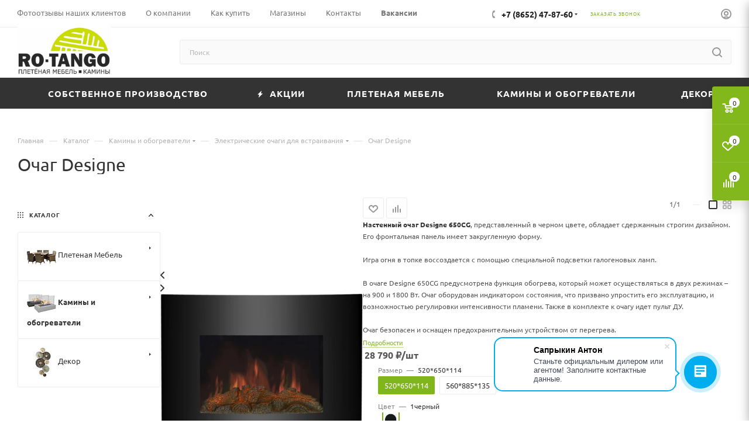

--- FILE ---
content_type: text/html; charset=UTF-8
request_url: https://ro-tango.ru/catalog/kaminy_i_obogrevateli/elektricheskie_ochagi_dlya_vstraivaniya/143138/?oid=143136
body_size: 50670
content:
<!DOCTYPE html>
<html xmlns="http://www.w3.org/1999/xhtml" xml:lang="ru" lang="ru">
<head>
<title>Очаг Designe</title>
<meta name="viewport" content="initial-scale=1.0, width=device-width, maximum-scale=1"/>
<meta name="HandheldFriendly" content="true"/>
<meta name="yes" content="yes"/>
<meta name="apple-mobile-web-app-status-bar-style" content="black"/>
<meta name="SKYPE_TOOLBAR" content="SKYPE_TOOLBAR_PARSER_COMPATIBLE"/>
<meta name="description" content="Ротанго - Садовая мебель и Камины. Большой ассортимент продукции в наличии на складе."/>
<link href="/bitrix/A.css,,_aspro.max,,_notice.min.css,,q16866615202876+js,,_ui,,_design-tokens,,_dist,,_ui.design-tokens.min.css,,q171740344923463+js,,_ui,,_fonts,,_opensans,,_ui.font.opensans.min.css,,q16866615462320+js,,_main,,_popup,,_dist,,_main.popup.bundle.min.css,,q174041420126589+cache,,_css,,_s1,,_aspro_max,,_page_4bea4a1f6db03f104e8ecb09abcb2a8e,,_page_4bea4a1f6db03f104e8ecb09abcb2a8e_v1.css,,q1759838490157921,Mcc.uy1banNxbO.css.pagespeed.cf.Qa7Zvdl5sR.css" rel="stylesheet"/>
<link href="/bitrix/cache/css/s1/aspro_max/template_757999d60cd74da37619f49ed0c9278b/A.template_757999d60cd74da37619f49ed0c9278b_v1.css,q17598380341069094.pagespeed.cf.2_QmSCIwfp.css" data-template-style="true" rel="stylesheet"/>
<script>if(!window.BX)window.BX={};if(!window.BX.message)window.BX.message=function(mess){if(typeof mess==='object'){for(let i in mess){BX.message[i]=mess[i];}return true;}};</script>
<script>(window.BX||top.BX).message({"pull_server_enabled":"Y","pull_config_timestamp":1672924924,"pull_guest_mode":"N","pull_guest_user_id":0});(window.BX||top.BX).message({"PULL_OLD_REVISION":"Для продолжения корректной работы с сайтом необходимо перезагрузить страницу."});</script>
<script>(window.BX||top.BX).message({"JS_CORE_LOADING":"Загрузка...","JS_CORE_NO_DATA":"- Нет данных -","JS_CORE_WINDOW_CLOSE":"Закрыть","JS_CORE_WINDOW_EXPAND":"Развернуть","JS_CORE_WINDOW_NARROW":"Свернуть в окно","JS_CORE_WINDOW_SAVE":"Сохранить","JS_CORE_WINDOW_CANCEL":"Отменить","JS_CORE_WINDOW_CONTINUE":"Продолжить","JS_CORE_H":"ч","JS_CORE_M":"м","JS_CORE_S":"с","JSADM_AI_HIDE_EXTRA":"Скрыть лишние","JSADM_AI_ALL_NOTIF":"Показать все","JSADM_AUTH_REQ":"Требуется авторизация!","JS_CORE_WINDOW_AUTH":"Войти","JS_CORE_IMAGE_FULL":"Полный размер"});</script>
<script src="/bitrix/js/main/core/core.min.js?1740414192225181"></script>
<script>BX.Runtime.registerExtension({"name":"main.core","namespace":"BX","loaded":true});</script>
<script>BX.setJSList(["\/bitrix\/js\/main\/core\/core_ajax.js","\/bitrix\/js\/main\/core\/core_promise.js","\/bitrix\/js\/main\/polyfill\/promise\/js\/promise.js","\/bitrix\/js\/main\/loadext\/loadext.js","\/bitrix\/js\/main\/loadext\/extension.js","\/bitrix\/js\/main\/polyfill\/promise\/js\/promise.js","\/bitrix\/js\/main\/polyfill\/find\/js\/find.js","\/bitrix\/js\/main\/polyfill\/includes\/js\/includes.js","\/bitrix\/js\/main\/polyfill\/matches\/js\/matches.js","\/bitrix\/js\/ui\/polyfill\/closest\/js\/closest.js","\/bitrix\/js\/main\/polyfill\/fill\/main.polyfill.fill.js","\/bitrix\/js\/main\/polyfill\/find\/js\/find.js","\/bitrix\/js\/main\/polyfill\/matches\/js\/matches.js","\/bitrix\/js\/main\/polyfill\/core\/dist\/polyfill.bundle.js","\/bitrix\/js\/main\/core\/core.js","\/bitrix\/js\/main\/polyfill\/intersectionobserver\/js\/intersectionobserver.js","\/bitrix\/js\/main\/lazyload\/dist\/lazyload.bundle.js","\/bitrix\/js\/main\/polyfill\/core\/dist\/polyfill.bundle.js","\/bitrix\/js\/main\/parambag\/dist\/parambag.bundle.js"]);</script>
<script>BX.Runtime.registerExtension({"name":"aspro_logo","namespace":"window","loaded":true});</script>
<script>(window.BX||top.BX).message({"NOTICE_ADDED2CART":"В корзине","NOTICE_CLOSE":"Закрыть","NOTICE_MORE":"и ещё #COUNT# #PRODUCTS#","NOTICE_PRODUCT0":"товаров","NOTICE_PRODUCT1":"товар","NOTICE_PRODUCT2":"товара","NOTICE_ADDED2DELAY":"В отложенных","NOTICE_ADDED2COMPARE":"В сравнении","NOTICE_ERROR":"Ошибка","NOTICE_REQUEST_ERROR":"Ошибка запроса","NOTICE_AUTHORIZED":"Вы успешно авторизовались","NOTICE_ADDED2FAVORITE":"В избранном","NOTICE_ADDED2SUBSCRIBE":"Вы подписались","NOTICE_REMOVED_FROM_COMPARE":"Удалено из сравнения","NOTICE_REMOVED_FROM_FAVORITE":"Удалено из избранного","NOTICE_REMOVED_FROM_SUBSCRIBE":"Удалено из подписки"});</script>
<script>BX.Runtime.registerExtension({"name":"aspro_notice","namespace":"window","loaded":true});</script>
<script>BX.Runtime.registerExtension({"name":"aspro_jquery.validate","namespace":"window","loaded":true});</script>
<script>BX.Runtime.registerExtension({"name":"aspro_validate","namespace":"window","loaded":true});</script>
<script>BX.Runtime.registerExtension({"name":"aspro_jquery.uniform","namespace":"window","loaded":true});</script>
<script>(window.BX||top.BX).message({"CT_BST_SEARCH_BUTTON2":"Найти","SEARCH_IN_SITE_FULL":"По всему сайту","SEARCH_IN_SITE":"Везде","SEARCH_IN_CATALOG_FULL":"По каталогу","SEARCH_IN_CATALOG":"Каталог"});</script>
<script>BX.Runtime.registerExtension({"name":"aspro_searchtitle","namespace":"window","loaded":true});</script>
<script>BX.Runtime.registerExtension({"name":"aspro_line_block","namespace":"window","loaded":true});</script>
<script>BX.Runtime.registerExtension({"name":"aspro_mega_menu","namespace":"window","loaded":true});</script>
<script>BX.Runtime.registerExtension({"name":"ui.design-tokens","namespace":"window","loaded":true});</script>
<script>BX.Runtime.registerExtension({"name":"ui.fonts.opensans","namespace":"window","loaded":true});</script>
<script>BX.Runtime.registerExtension({"name":"main.popup","namespace":"BX.Main","loaded":true});</script>
<script>BX.Runtime.registerExtension({"name":"popup","namespace":"window","loaded":true});</script>
<script type="extension/settings" data-extension="currency.currency-core">{"region":"ru"}</script>
<script>BX.Runtime.registerExtension({"name":"currency.currency-core","namespace":"BX.Currency","loaded":true});</script>
<script>BX.Runtime.registerExtension({"name":"currency","namespace":"window","loaded":true});</script>
<script>BX.Runtime.registerExtension({"name":"aspro_swiper_init","namespace":"window","loaded":true});</script>
<script>BX.Runtime.registerExtension({"name":"aspro_swiper","namespace":"window","loaded":true});</script>
<script>BX.Runtime.registerExtension({"name":"aspro_swiper_main_styles","namespace":"window","loaded":true});</script>
<script>BX.Runtime.registerExtension({"name":"aspro_swiper_events","namespace":"window","loaded":true});</script>
<script>BX.Runtime.registerExtension({"name":"aspro_hash_location","namespace":"window","loaded":true});</script>
<script>BX.Runtime.registerExtension({"name":"aspro_tabs_history","namespace":"window","loaded":true});</script>
<script>BX.Runtime.registerExtension({"name":"aspro_countdown","namespace":"window","loaded":true});</script>
<script>BX.Runtime.registerExtension({"name":"aspro_grid-list","namespace":"window","loaded":true});</script>
<script>BX.Runtime.registerExtension({"name":"aspro_video_inline_appear","namespace":"window","loaded":true});</script>
<script>BX.Runtime.registerExtension({"name":"aspro_skeleton","namespace":"window","loaded":true});</script>
<script>BX.Runtime.registerExtension({"name":"aspro_ui-card","namespace":"window","loaded":true});</script>
<script>BX.Runtime.registerExtension({"name":"aspro_video_block","namespace":"window","loaded":true});</script>
<script>BX.Runtime.registerExtension({"name":"aspro_ikSelect","namespace":"window","loaded":true});</script>
<script>BX.Runtime.registerExtension({"name":"aspro_gallery_small","namespace":"window","loaded":true});</script>
<script>BX.Runtime.registerExtension({"name":"aspro_smart_position_dropdown","namespace":"window","loaded":true});</script>
<script>BX.Runtime.registerExtension({"name":"aspro_left_menu_aim","namespace":"window","loaded":true});</script>
<script>BX.Runtime.registerExtension({"name":"ls","namespace":"window","loaded":true});</script>
<script>BX.Runtime.registerExtension({"name":"aspro_owl_carousel","namespace":"window","loaded":true});</script>
<script>BX.Runtime.registerExtension({"name":"aspro_catalog_element","namespace":"window","loaded":true});</script>
<script>BX.Runtime.registerExtension({"name":"aspro_detail_gallery","namespace":"window","loaded":true});</script>
<script>BX.Runtime.registerExtension({"name":"aspro_bonus_system","namespace":"window","loaded":true});</script>
<script>BX.Runtime.registerExtension({"name":"aspro_fancybox","namespace":"window","loaded":true});</script>
<script>BX.Runtime.registerExtension({"name":"aspro_xzoom","namespace":"window","loaded":true});</script>
<script>BX.Runtime.registerExtension({"name":"aspro_animation_ext","namespace":"window","loaded":true});</script>
<script>(window.BX||top.BX).message({"LANGUAGE_ID":"ru","FORMAT_DATE":"DD.MM.YYYY","FORMAT_DATETIME":"DD.MM.YYYY HH:MI:SS","COOKIE_PREFIX":"BITRIX_SM","SERVER_TZ_OFFSET":"10800","UTF_MODE":"Y","SITE_ID":"s1","SITE_DIR":"\/","USER_ID":"","SERVER_TIME":1768976225,"USER_TZ_OFFSET":0,"USER_TZ_AUTO":"Y","bitrix_sessid":"b7e1f0f168ca4065c77acbb5d9ab5cda"});</script>
<script src="/bitrix/js/pull/protobuf/protobuf.min.js,q168666154276433.pagespeed.jm.1x1HifFLAB.js"></script>
<script src="/bitrix/js/pull/protobuf/model.min.js,q168666154214190.pagespeed.jm.nCfL1rg8pP.js"></script>
<script src="/bitrix/js/main/core/core_promise.min.js,q16866615442490.pagespeed.jm.8mq9Bu3rLh.js"></script>
<script src="/bitrix/js/rest/client/rest.client.min.js,q16866615479240.pagespeed.jm.UCYHbeL97U.js"></script>
<script src="/bitrix/js/pull/client/pull.client.min.js,q174041408849664.pagespeed.ce.fRVa7jg5Od.js"></script>
<script src="/bitrix/js/main/ajax.min.js,q168666154322194.pagespeed.jm.ZQ3Z90BCjC.js"></script>
<script src="/bitrix/js/aspro.max/notice.min.js,q174041568614441.pagespeed.ce.qCEEwT04j_.js"></script>
<script src="/bitrix/js/main/popup/dist/main.popup.bundle.min.js,q174041420165924.pagespeed.jm.4uxBloIS0e.js"></script>
<script src="/bitrix/js/currency/currency-core/dist/currency-core.bundle.min.js,q17404140004569.pagespeed.jm.c1bzRD_30w.js"></script>
<script>(function(r){if(!r.BX){r.BX={}}const e=r.BX;e.namespace("BX.Currency");if(!e.Currency.Core||e.Currency.instance instanceof e.Currency.Core){return}e.Currency.instance=new e.Currency.Core;e.mergeEx(e.Currency,{setCurrencyFormat:function(r,n,c){return e.Currency.Core.setCurrencyFormat(r,n,c)},setCurrencies:function(r,n){return e.Currency.Core.setCurrencies(r,n)},getCurrencyFormat:function(r){return e.Currency.Core.getCurrencyFormat(r)},getCurrencyIndex:function(r){return e.Currency.Core.getCurrencyIndex(r)},clearCurrency:function(r){return e.Currency.Core.clearCurrency(r)},clean:function(){return e.Currency.Core.clean()},currencyFormat:function(r,n,c){return e.Currency.Core.currencyFormat(r,n,c)},loadCurrencyFormat:function(r){return e.Currency.Core.loadCurrencyFormat(r)}})})(window);</script>
<script src="/bitrix/js/main/core/core_ls.min.js,q17404142012683.pagespeed.jm.n2xVNyysts.js"></script>
<script>BX.setJSList(["\/bitrix\/templates\/aspro_max\/components\/bitrix\/catalog\/main\/script.js","\/bitrix\/templates\/aspro_max\/components\/bitrix\/catalog.element\/main4\/script.js","\/bitrix\/templates\/aspro_max\/components\/bitrix\/sale.prediction.product.detail\/main\/script.js","\/bitrix\/templates\/aspro_max\/components\/bitrix\/sale.gift.product\/main\/script.js","\/bitrix\/templates\/aspro_max\/components\/bitrix\/sale.gift.main.products\/main\/script.js","\/bitrix\/templates\/aspro_max\/js\/slider.swiper.min.js","\/bitrix\/templates\/aspro_max\/vendor\/js\/carousel\/swiper\/swiper-bundle.min.js","\/bitrix\/templates\/aspro_max\/js\/slider.swiper.galleryEvents.min.js","\/bitrix\/templates\/aspro_max\/js\/hash_location.js","\/bitrix\/templates\/aspro_max\/js\/tabs_history.js","\/bitrix\/templates\/aspro_max\/js\/countdown.js","\/bitrix\/templates\/aspro_max\/js\/video_inline_appear.min.js","\/bitrix\/templates\/aspro_max\/js\/jquery.ikSelect.min.js","\/bitrix\/templates\/aspro_max\/js\/gallery_small.js","\/bitrix\/templates\/aspro_max\/js\/jquery.history.js","\/bitrix\/templates\/aspro_max\/components\/bitrix\/menu\/left_front_catalog\/script.js","\/bitrix\/templates\/aspro_max\/js\/smartPositionDropdown.js","\/bitrix\/templates\/aspro_max\/js\/leftMenuAim.js","\/bitrix\/templates\/aspro_max\/vendor\/js\/carousel\/owl\/owl.carousel.min.js","\/bitrix\/templates\/aspro_max\/js\/catalog_element.min.js","\/bitrix\/templates\/aspro_max\/js\/jquery.fancybox.min.js","\/bitrix\/templates\/aspro_max\/js\/xzoom.min.js","\/bitrix\/templates\/aspro_max\/js\/lite.bootstrap.js","\/bitrix\/templates\/aspro_max\/js\/jquery.actual.min.js","\/bitrix\/templates\/aspro_max\/vendor\/js\/ripple.js","\/bitrix\/templates\/aspro_max\/js\/browser.js","\/bitrix\/templates\/aspro_max\/vendor\/js\/sticky-sidebar.js","\/bitrix\/templates\/aspro_max\/js\/jquery.alphanumeric.js","\/bitrix\/templates\/aspro_max\/js\/jquery.cookie.js","\/bitrix\/templates\/aspro_max\/js\/mobile.js","\/bitrix\/templates\/aspro_max\/js\/main.js","\/bitrix\/templates\/aspro_max\/js\/blocks\/blocks.js","\/bitrix\/templates\/aspro_max\/js\/logo.min.js","\/bitrix\/templates\/aspro_max\/js\/autoload\/dropdown-product.js","\/bitrix\/templates\/aspro_max\/js\/autoload\/item-action.js","\/bitrix\/templates\/aspro_max\/js\/autoload\/select_offer_load.js","\/bitrix\/templates\/aspro_max\/js\/jquery.validate.js","\/bitrix\/templates\/aspro_max\/js\/conditional\/validation.js","\/bitrix\/templates\/aspro_max\/js\/jquery.uniform.min.js","\/bitrix\/components\/bitrix\/search.title\/script.js","\/bitrix\/templates\/aspro_max\/components\/bitrix\/search.title\/mega_menu\/script.js","\/bitrix\/templates\/aspro_max\/js\/searchtitle.js","\/bitrix\/templates\/aspro_max\/components\/bitrix\/menu\/menu_in_burger\/script.js","\/bitrix\/templates\/aspro_max\/components\/bitrix\/search.title\/corp\/script.js","\/bitrix\/templates\/aspro_max\/js\/mega_menu.js","\/bitrix\/templates\/aspro_max\/components\/bitrix\/news.list\/banners\/script.js","\/bitrix\/templates\/aspro_max\/components\/bitrix\/menu\/top\/script.js","\/bitrix\/templates\/aspro_max\/components\/bitrix\/menu\/bottom\/script.js","\/bitrix\/templates\/aspro_max\/components\/bitrix\/search.title\/fixed\/script.js","\/bitrix\/templates\/aspro_max\/js\/custom.js"]);</script>
<script>BX.setCSSList(["\/bitrix\/templates\/aspro_max\/components\/bitrix\/catalog\/main\/style.css","\/bitrix\/templates\/aspro_max\/components\/bitrix\/sale.gift.main.products\/main\/style.css","\/bitrix\/templates\/aspro_max\/vendor\/css\/carousel\/swiper\/swiper-bundle.min.css","\/bitrix\/templates\/aspro_max\/css\/slider.swiper.min.css","\/bitrix\/templates\/aspro_max\/css\/main_slider.min.css","\/bitrix\/templates\/aspro_max\/css\/blocks\/grid-list.min.css","\/bitrix\/templates\/aspro_max\/css\/skeleton.css","\/bitrix\/templates\/aspro_max\/css\/conditional\/ui-card.min.css","\/bitrix\/templates\/aspro_max\/css\/video_block.min.css","\/bitrix\/templates\/aspro_max\/css\/gallery_small.css","\/bitrix\/templates\/aspro_max\/css\/left_block_main_page.css","\/bitrix\/templates\/aspro_max\/components\/bitrix\/menu\/left_front_catalog\/style.css","\/bitrix\/templates\/aspro_max\/vendor\/css\/carousel\/owl\/owl.carousel.min.css","\/bitrix\/templates\/aspro_max\/vendor\/css\/carousel\/owl\/owl.theme.default.min.css","\/bitrix\/templates\/aspro_max\/css\/detail-gallery.css","\/bitrix\/templates\/aspro_max\/css\/bonus-system.min.css","\/bitrix\/templates\/aspro_max\/css\/jquery.fancybox.min.css","\/bitrix\/templates\/aspro_max\/css\/xzoom.min.css","\/bitrix\/templates\/aspro_max\/css\/animation\/animation_ext.css","\/bitrix\/templates\/aspro_max\/css\/fonts\/ubuntu\/css\/ubuntu.min.css","\/bitrix\/templates\/aspro_max\/css\/blocks\/dark-light-theme.css","\/bitrix\/templates\/aspro_max\/css\/colored.css","\/bitrix\/templates\/aspro_max\/css\/lite.bootstrap.css","\/bitrix\/templates\/aspro_max\/css\/styles.css","\/bitrix\/templates\/aspro_max\/css\/blocks\/blocks.css","\/bitrix\/templates\/aspro_max\/css\/blocks\/common.blocks\/counter-state\/counter-state.css","\/bitrix\/templates\/aspro_max\/css\/menu.css","\/bitrix\/templates\/aspro_max\/css\/catalog.css","\/bitrix\/templates\/aspro_max\/vendor\/css\/ripple.css","\/bitrix\/templates\/aspro_max\/css\/stores.css","\/bitrix\/templates\/aspro_max\/css\/yandex_map.css","\/bitrix\/templates\/aspro_max\/css\/header_fixed.css","\/bitrix\/templates\/aspro_max\/ajax\/ajax.css","\/bitrix\/templates\/aspro_max\/css\/searchtitle.css","\/bitrix\/templates\/aspro_max\/css\/blocks\/line-block.min.css","\/bitrix\/templates\/aspro_max\/css\/mega_menu.css","\/bitrix\/templates\/aspro_max\/components\/bitrix\/menu\/top\/style.css","\/bitrix\/templates\/aspro_max\/components\/bitrix\/breadcrumb\/main\/style.css","\/bitrix\/templates\/aspro_max\/css\/footer.css","\/bitrix\/components\/aspro\/marketing.popup\/templates\/max\/style.css","\/bitrix\/templates\/aspro_max\/styles.css","\/bitrix\/templates\/aspro_max\/template_styles.css","\/bitrix\/templates\/aspro_max\/css\/header.css","\/bitrix\/templates\/aspro_max\/css\/media.css","\/bitrix\/templates\/aspro_max\/css\/h1-normal.css","\/bitrix\/templates\/aspro_max\/themes\/6\/theme.css","\/bitrix\/templates\/aspro_max\/css\/widths\/width-2.css","\/bitrix\/templates\/aspro_max\/css\/fonts\/font-8.css","\/bitrix\/templates\/aspro_max\/css\/custom.css"]);</script>
<script>void 0===BX.Aspro?.Captcha&&(BX.namespace("Aspro.Captcha"),(()=>{const e="captchaApiLoader";let t={};BX.Aspro.Captcha=new class{constructor(){}get options(){return JSON.parse(JSON.stringify(t.options))}get params(){let e=t.options.params;return JSON.parse(JSON.stringify(e))}get key(){return t.options.key}get hl(){return t.options.params.hl}get type(){return t.options.type}isYandexSmartCaptcha(){return"ya.smartcaptcha"==this.type}isGoogleRecaptcha(){return!this.isYandexSmartCaptcha()}isGoogleRecaptcha3(){return this.isGoogleRecaptcha()&&3==t.options.ver}isInvisible(){return this.isYandexSmartCaptcha()?t.options.params.invisible:this.isGoogleRecaptcha()&&!this.isGoogleRecaptcha3()?"invisible"==t.options.params.size:void 0}get className(){return this.isYandexSmartCaptcha()?"smart-captcha":this.isGoogleRecaptcha()?"g-recaptcha":""}get selector(){return"."+this.className}get clientResponseSelector(){return this.isYandexSmartCaptcha()?'[name="smart-token"]':this.isGoogleRecaptcha()?".g-recaptcha-response":""}get api(){return this.isYandexSmartCaptcha()?window.smartCaptcha||null:this.isGoogleRecaptcha()&&window.grecaptcha||null}getApiResponse(e){return void 0!==e?this.api.getResponse(e):""}init(e){t.options||(t.options="object"==typeof e&&e?e:{},window.onLoadCaptcha=window.onLoadCaptcha||this.onLoad.bind(this),window.renderCaptcha=window.renderCaptcha||this.render.bind(this),window.onPassedCaptcha=window.onPassedCaptcha||this.onPassed.bind(this),window.renderRecaptchaById=window.renderRecaptchaById||window.renderCaptcha,this.isYandexSmartCaptcha()&&(window.asproRecaptcha=t.options),this.isGoogleRecaptcha()&&(window.asproRecaptcha.params={sitekey:t.options.key,recaptchaLang:t.options.params.hl,callback:t.options.params.callback},this.isGoogleRecaptcha3()||(window.asproRecaptcha.params.recaptchaSize=t.options.params.size,window.asproRecaptcha.params.recaptchaColor=t.options.params.theme,window.asproRecaptcha.params.recaptchaLogoShow=t.options.params.showLogo,window.asproRecaptcha.params.recaptchaBadge=t.options.params.badge)))}load(){return t.loadPromise=t.loadPromise||new Promise(((a,o)=>{try{if(t.onResolveLoadPromise=()=>{a()},document.getElementById(e))throw"Another Api loader already exists";let o=document.createElement("script");o.id=e,this.isYandexSmartCaptcha()?o.src="https://smartcaptcha.yandexcloud.net/captcha.js?render=onload&onload=onLoadCaptcha":o.src="//www.google.com/recaptcha/api.js?hl="+this.hl+"&onload=onLoadCaptcha&render="+(this.isGoogleRecaptcha3()?this.key:"explicit"),document.head.appendChild(o)}catch(e){console.error(e),o(e)}})),t.loadPromise}onLoad(){"function"==typeof t.onResolveLoadPromise&&t.onResolveLoadPromise()}validate(e){if(e){let t=e.closest("form")?.querySelector(this.selector);if(t){let e=t.getAttribute("data-widgetid");if(void 0!==e)return""!=this.getApiResponse(e)}}return!0}onPassed(e){e&&document.querySelectorAll(this.selector).forEach((t=>{let a=t.getAttribute("data-widgetid");if(void 0!==a){if(this.getApiResponse(a)==e){let a=t.closest("form");if(a)if(this.isInvisible()){let t=this.clientResponseSelector;a.querySelector(t)&&!a.querySelector(t).value&&(a.querySelector(t).value=e),document.querySelectorAll('iframe[src*="recaptcha"]').forEach((e=>{let t=e.parentElement?.parentElement;t&&(t.classList.contains("grecaptcha-badge")||(t.style.width="100%"))})),"one_click_buy_form"==a.getAttribute("id")?BX.submit(BX("one_click_buy_form")):"form_comment"==a.getAttribute("name")?BX.submit(BX("form_comment")):a.submit()}else this.Replacer.addValidationInput(a),a.querySelector("input.recaptcha")&&this.api&&$(a.querySelector("input.recaptcha")).valid()}}}))}onSubmit(e){return new Promise(((t,a)=>{try{if("object"==typeof e&&e&&e.form&&this.api){let a=e.form.querySelector(this.selector);if(a){let o=a.getAttribute("data-widgetid");if(void 0!==o){let a=this.clientResponseSelector;e.form.querySelector(a)&&!e.form.querySelector(a).value&&(e.form.closest(".form")&&e.form.closest(".form").classList.add("sending"),this.isInvisible()?(this.api.execute(o),t(!1)):this.isGoogleRecaptcha3()&&(this.api.execute(this.key,{action:"maxscore"}).then((t=>{e.form.querySelector(a).value=t,"one_click_buy_form"==e.form.getAttribute("id")?BX.submit(BX("one_click_buy_form")):"form_comment"==e.form.getAttribute("name")?BX.submit(BX("form_comment")):e.form.submit()})),t(!1)))}}}t(!0)}catch(e){console.error(e),a(e)}}))}render(e){return new Promise(((t,a)=>{this.load().then((()=>{try{if(!this.api)throw"Captcha api not loaded";const a=a=>{if(!a.classList.contains(this.className))throw"Node is not a captcha #"+e;let o;this.isGoogleRecaptcha3()?(a.innerHTML='<textarea class="g-recaptcha-response" style="display:none;resize:0;" name="g-recaptcha-response"></textarea>',t(a)):(a.children.length&&t(a),o=this.api.render(a,this.params),a.setAttribute("data-widgetid",o),t(a))};let o=document.getElementById(e);if(o)a(o);else{let t=0;const s=setInterval((()=>{if(o=document.getElementById(e),o)clearInterval(s),a(o);else if(++t>=10)throw clearInterval(s),"Captcha not finded #"+e}),100)}}catch(e){console.error(e),a(e)}})).catch((e=>{console.error(e),a(e)}))}))}reset(){(this.isGoogleRecaptcha()||this.isYandexSmartCaptcha())&&this.api.reset()}};BX.Aspro.Captcha.Replacer=new class{constructor(){this.bindEvents()}bindEvents(){BX.addCustomEvent(window,"onRenderCaptcha",BX.proxy(this.replace,this)),BX.addCustomEvent(window,"onAjaxSuccess",BX.proxy(this.replace,this))}replace(e){try{this.fixExists();let e=this.getForms();for(let t=0;t<e.length;++t){let a=e[t];this.hideLabel(a),this.removeReload(a),BX.Aspro.Captcha.isGoogleRecaptcha3()&&this.hideRow(a),BX.Aspro.Captcha.isGoogleRecaptcha3()||BX.Aspro.Captcha.isInvisible()||this.addValidationInput(a);let o=this.getInputs(a);for(let e=0;e<o.length;++e)this.replaceInput(o[e]);let s=this.getImages(a);for(let e=0;e<s.length;++e)this.hideImage(s[e])}return!0}catch(e){return console.error(e),!1}}fixExists(){let e=document.getElementsByClassName(BX.Aspro.Captcha.className);if(e.length)for(let t=0;t<e.length;++t){let a=e[t],o=a.id;if("string"==typeof o&&0!==o.length){let e=a.closest("form");if(e&&(this.hideLabel(e),this.removeReload(e),BX.Aspro.Captcha.isGoogleRecaptcha()&&BX.Aspro.Captcha.isGoogleRecaptcha3()&&this.hideRow(e),BX.Aspro.Captcha.isGoogleRecaptcha3()||BX.Aspro.Captcha.isInvisible()||this.addValidationInput(e),BX.Aspro.Captcha.isYandexSmartCaptcha()||!BX.Aspro.Captcha.isGoogleRecaptcha3())){let e=a.closest(".captcha-row");e&&(BX.Aspro.Captcha.isYandexSmartCaptcha()?BX.Aspro.Captcha.isInvisible()&&e.classList.add((BX.Aspro.Captcha.params.hideShield,"n"),BX.Aspro.Captcha.params.shieldPosition):e.classList.add("logo_captcha_"+BX.Aspro.Captcha.params.showLogo,window.BX.Aspro.Captcha.params.badge),BX.Aspro.Captcha.isInvisible()&&e.classList.add("invisible"),e.querySelector(".captcha_image")?.classList.add("recaptcha_tmp_img"),e.querySelector(".captcha_input")?.classList.add("recaptcha_text"))}}}}getForms(){let e=[],t=this.getInputs();for(let a=0;a<t.length;++a){let o=t[a].closest("form");o&&e.push(o)}return e}getInputs(e=null){let t=[];return(e=e||document).querySelectorAll('form input[name="captcha_word"]').forEach((e=>{t.push(e)})),t}getImages(e=null){let t=[];return(e=e||document).querySelectorAll("img[src]").forEach((e=>{(/\/bitrix\/tools\/captcha.php\?(captcha_code|captcha_sid)=[^>]*?/i.test(e.src)||"captcha"===e.id)&&t.push(e)})),t}replaceInput(e){if(!e)return;let t="recaptcha-dynamic-"+(new Date).getTime();if(null!==document.getElementById(t)){let e=!1,a=null,o=65535;do{a=Math.floor(Math.random()*o),e=null!==document.getElementById(t+a)}while(e);t+=a}let a=document.createElement("div");a.id=t,a.className=BX.Aspro.Captcha.className,a.setAttribute("data-sitekey",BX.Aspro.Captcha.key),e.parentNode&&(e.parentNode.classList.add("recaptcha_text"),e.parentNode.replaceChild(a,e)),BX.Aspro.Captcha.render(t)}hideImage(e){if(!e)return;e.style.display="none";e.setAttribute("src","[data-uri]"),e.parentNode&&e.parentNode.classList.add("recaptcha_tmp_img")}hideLabel(e=null){(e=e||document).querySelectorAll(".captcha-row label").forEach((e=>{e.style.display="none"}))}removeReload(e=null){(e=e||document).querySelectorAll(".captcha-row .refresh").forEach((e=>{e.remove()})),e.querySelectorAll(".captcha_reload").forEach((e=>{e.remove()}))}hideRow(e=null){(e=e||document).querySelectorAll(".captcha-row").forEach((e=>{e.style.display="none"}))}addValidationInput(e=null){(e=e||document).querySelectorAll(".captcha-row").forEach((e=>{e.querySelector("input.recaptcha")||e.appendChild(BX.create({tag:"input",attrs:{type:"text",class:"recaptcha"},html:""}))}))}}})());</script>
<script>window['asproRecaptcha']={"type":"g.recaptcha","key":"6LflSacfAAAAAF3nZTodY_oSi3q1ZkzJ6jtWVQur","ver":"2","params":{"sitekey":"6LflSacfAAAAAF3nZTodY_oSi3q1ZkzJ6jtWVQur","hl":"ru","callback":"onPassedCaptcha","theme":"dark","showLogo":"y","size":"compact","badge":"bottomright"}};</script><script>BX.Aspro.Captcha.init({"type":"g.recaptcha","key":"6LflSacfAAAAAF3nZTodY_oSi3q1ZkzJ6jtWVQur","ver":"2","params":{"sitekey":"6LflSacfAAAAAF3nZTodY_oSi3q1ZkzJ6jtWVQur","hl":"ru","callback":"onPassedCaptcha","theme":"dark","showLogo":"y","size":"compact","badge":"bottomright"}});</script>
<script>(function(){"use strict";var counter=function(){var cookie=(function(name){var parts=("; "+document.cookie).split("; "+name+"=");if(parts.length==2){try{return JSON.parse(decodeURIComponent(parts.pop().split(";").shift()));}catch(e){}}})("BITRIX_CONVERSION_CONTEXT_s1");if(cookie&&cookie.EXPIRE>=BX.message("SERVER_TIME"))return;var request=new XMLHttpRequest();request.open("POST","/bitrix/tools/conversion/ajax_counter.php",true);request.setRequestHeader("Content-type","application/x-www-form-urlencoded");request.send("SITE_ID="+encodeURIComponent("s1")+"&sessid="+encodeURIComponent(BX.bitrix_sessid())+"&HTTP_REFERER="+encodeURIComponent(document.referrer));};if(window.frameRequestStart===true)BX.addCustomEvent("onFrameDataReceived",counter);else
BX.ready(counter);})();</script>
<script>BX.message({'PORTAL_WIZARD_NAME':'Аспро: Максимум - интернет-магазин','PORTAL_WIZARD_DESC':'Аспро: Максимум - интернет магазин с поддержкой современных технологий: BigData, композитный сайт, фасетный поиск, адаптивная верстка','ASPRO_MAX_MOD_INST_OK':'Поздравляем, модуль «Аспро: Максимум - интернет-магазин» успешно установлен!<br />\nДля установки готового сайта, пожалуйста перейдите <a href=\'/bitrix/admin/wizard_list.php?lang=ru\'>в список мастеров<\/a> <br />и выберите пункт «Установить» в меню мастера aspro:max','ASPRO_MAX_MOD_UNINST_OK':'Удаление модуля успешно завершено','ASPRO_MAX_SCOM_INSTALL_NAME':'Аспро: Максимум - интернет-магазин','ASPRO_MAX_SCOM_INSTALL_DESCRIPTION':'Мастер создания интернет-магазина «Аспро: Максимум - интернет-магазин»','ASPRO_MAX_SCOM_INSTALL_TITLE':'Установка модуля \"Аспро: Максимум\"','ASPRO_MAX_SCOM_UNINSTALL_TITLE':'Удаление модуля \"Аспро: Максимум\"','ASPRO_MAX_SPER_PARTNER':'Аспро','ASPRO_MAX_PARTNER_URI':'http://www.aspro.ru','OPEN_WIZARDS_LIST':'Открыть список мастеров','ASPRO_MAX_INSTALL_SITE':'Установить готовый сайт','PHONE':'Телефон','FAST_VIEW':'Быстрый просмотр','TABLES_SIZE_TITLE':'Подбор размера','SOCIAL':'Социальные сети','DESCRIPTION':'Описание магазина','ITEMS':'Товары','LOGO':'Логотип','REGISTER_INCLUDE_AREA':'Текст о регистрации','AUTH_INCLUDE_AREA':'Текст об авторизации','FRONT_IMG':'Изображение компании','EMPTY_CART':'пуста','CATALOG_VIEW_MORE':'... Показать все','CATALOG_VIEW_LESS':'... Свернуть','JS_REQUIRED':'Заполните это поле','JS_FORMAT':'Неверный формат','JS_FILE_EXT':'Недопустимое расширение файла','JS_PASSWORD_COPY':'Пароли не совпадают','JS_PASSWORD_LENGTH':'Минимум 6 символов','JS_ERROR':'Неверно заполнено поле','JS_FILE_SIZE':'Максимальный размер 5мб','JS_FILE_BUTTON_NAME':'Выберите файл','JS_FILE_DEFAULT':'Прикрепите файл','JS_DATE':'Некорректная дата','JS_DATETIME':'Некорректная дата/время','JS_REQUIRED_LICENSES':'Согласитесь с условиями','JS_REQUIRED_OFFER':'Согласитесь с условиями','LICENSE_PROP':'Согласие на обработку персональных данных','LOGIN_LEN':'Введите минимум {0} символа','FANCY_CLOSE':'Закрыть','FANCY_NEXT':'Следующий','FANCY_PREV':'Предыдущий','TOP_AUTH_REGISTER':'Регистрация','CALLBACK':'Заказать звонок','ASK':'Задать вопрос','REVIEW':'Оставить отзыв','S_CALLBACK':'Заказать звонок','UNTIL_AKC':'До конца акции','TITLE_QUANTITY_BLOCK':'Остаток','TITLE_QUANTITY':'шт','TOTAL_SUMM_ITEM':'Общая стоимость ','SUBSCRIBE_SUCCESS':'Вы успешно подписались','RECAPTCHA_TEXT':'Подтвердите, что вы не робот','JS_RECAPTCHA_ERROR':'Пройдите проверку','COUNTDOWN_SEC':'сек','COUNTDOWN_MIN':'мин','COUNTDOWN_HOUR':'час','COUNTDOWN_DAY0':'дн','COUNTDOWN_DAY1':'дн','COUNTDOWN_DAY2':'дн','COUNTDOWN_WEAK0':'Недель','COUNTDOWN_WEAK1':'Неделя','COUNTDOWN_WEAK2':'Недели','COUNTDOWN_MONTH0':'Месяцев','COUNTDOWN_MONTH1':'Месяц','COUNTDOWN_MONTH2':'Месяца','COUNTDOWN_YEAR0':'Лет','COUNTDOWN_YEAR1':'Год','COUNTDOWN_YEAR2':'Года','COUNTDOWN_COMPACT_SEC':'с','COUNTDOWN_COMPACT_MIN':'м','COUNTDOWN_COMPACT_HOUR':'ч','COUNTDOWN_COMPACT_DAY':'д','COUNTDOWN_COMPACT_WEAK':'н','COUNTDOWN_COMPACT_MONTH':'м','COUNTDOWN_COMPACT_YEAR0':'л','COUNTDOWN_COMPACT_YEAR1':'г','CATALOG_PARTIAL_BASKET_PROPERTIES_ERROR':'Заполнены не все свойства у добавляемого товара','CATALOG_EMPTY_BASKET_PROPERTIES_ERROR':'Выберите свойства товара, добавляемые в корзину в параметрах компонента','CATALOG_ELEMENT_NOT_FOUND':'Элемент не найден','ERROR_ADD2BASKET':'Ошибка добавления товара в корзину','CATALOG_SUCCESSFUL_ADD_TO_BASKET':'Успешное добавление товара в корзину','ERROR_BASKET_TITLE':'Ошибка корзины','ERROR_BASKET_PROP_TITLE':'Выберите свойства, добавляемые в корзину','ERROR_BASKET_BUTTON':'Выбрать','BASKET_TOP':'Корзина в шапке','ERROR_ADD_DELAY_ITEM':'Ошибка отложенной корзины','VIEWED_TITLE':'Ранее вы смотрели','VIEWED_BEFORE':'Ранее вы смотрели','BEST_TITLE':'Лучшие предложения','CT_BST_SEARCH_BUTTON':'Поиск','CT_BST_SEARCH2_BUTTON':'Найти','BASKET_PRINT_BUTTON':'Распечатать','BASKET_CLEAR_ALL_BUTTON':'Очистить','BASKET_QUICK_ORDER_BUTTON':'Быстрый заказ','BASKET_CONTINUE_BUTTON':'Продолжить покупки','BASKET_ORDER_BUTTON':'Оформить заказ','SHARE_BUTTON':'Поделиться','BASKET_CHANGE_TITLE':'Ваш заказ','BASKET_CHANGE_LINK':'Изменить','MORE_INFO_SKU':'Купить','FROM':'от','BEFORE':'до','TITLE_BLOCK_VIEWED_NAME':'Ранее вы смотрели','T_BASKET':'Корзина','FILTER_EXPAND_VALUES':'Показать все','FILTER_HIDE_VALUES':'Свернуть','FULL_ORDER':'Полный заказ','CUSTOM_COLOR_CHOOSE':'Выбрать','CUSTOM_COLOR_CANCEL':'Отмена','S_MOBILE_MENU':'Меню','MAX_T_MENU_BACK':'Назад','MAX_T_MENU_CALLBACK':'Обратная связь','MAX_T_MENU_CONTACTS_TITLE':'Будьте на связи','SEARCH_TITLE':'Поиск','SOCIAL_TITLE':'Оставайтесь на связи','HEADER_SCHEDULE':'Время работы','SEO_TEXT':'SEO описание','COMPANY_IMG':'Картинка компании','COMPANY_TEXT':'Описание компании','CONFIG_SAVE_SUCCESS':'Настройки сохранены','CONFIG_SAVE_FAIL':'Ошибка сохранения настроек','ITEM_ECONOMY':'Экономия','ITEM_ARTICLE':'Артикул: ','JS_FORMAT_ORDER':'имеет неверный формат','JS_BASKET_COUNT_TITLE':'В корзине товаров на SUMM','POPUP_VIDEO':'Видео','POPUP_GIFT_TEXT':'Нашли что-то особенное? Намекните другу о подарке!','ORDER_FIO_LABEL':'Ф.И.О.','ORDER_PHONE_LABEL':'Телефон','ORDER_REGISTER_BUTTON':'Регистрация','PRICES_TYPE':'Варианты цен','FILTER_HELPER_VALUES':' знач.','SHOW_MORE_SCU_MAIN':'Еще #COUNT#','SHOW_MORE_SCU_1':'предложение','SHOW_MORE_SCU_2':'предложения','SHOW_MORE_SCU_3':'предложений','PARENT_ITEM_NOT_FOUND':'Не найден основной товар для услуги в корзине. Обновите страницу и попробуйте снова.','INVALID_NUMBER':'Неверный номер','INVALID_COUNTRY_CODE':'Неверный код страны','TOO_SHORT':'Номер слишком короткий','TOO_LONG':'Номер слишком длинный','FORM_REQUIRED_FIELDS':'обязательные поля'})</script>
<style data-skip-moving="true">.iti__hide{display:none}</style>
<meta name="theme-color" content="#83b81d">
<style>:root{--theme-base-color:#83b81d;--theme-base-opacity-color: #83b81d1a;--theme-base-color-hue:81;--theme-base-color-saturation:73%;--theme-base-color-lightness:42%}</style>
<style>html{--theme-page-width:1500px;--theme-page-width-padding:30px}</style>
<script src="/bitrix/templates/aspro_max/js/observer.js.pagespeed.jm.7JxOmhlb27.js" async defer></script>
<script data-skip-moving="true">window.lazySizesConfig=window.lazySizesConfig||{};lazySizesConfig.loadMode=1;lazySizesConfig.expand=200;lazySizesConfig.expFactor=1;lazySizesConfig.hFac=0.1;window.lazySizesConfig.loadHidden=false;window.lazySizesConfig.lazyClass="lazy";</script>
<script data-skip-moving="true" defer>!function(e,t){var a=function(){t(e.lazySizes),e.removeEventListener("lazyunveilread",a,!0)};t=t.bind(null,e,e.document),"object"==typeof module&&module.exports?t(require("lazysizes")):"function"==typeof define&&define.amd?define(["lazysizes"],t):e.lazySizes?a():e.addEventListener("lazyunveilread",a,!0)}(window,function(e,i,o){"use strict";var l,d,u={};function s(e,t,a){var n,r;u[e]||(n=i.createElement(t?"link":"script"),r=i.getElementsByTagName("script")[0],t?(n.rel="stylesheet",n.href=e):(n.onload=function(){n.onerror=null,n.onload=null,a()},n.onerror=n.onload,n.src=e),u[e]=!0,u[n.src||n.href]=!0,r.parentNode.insertBefore(n,r))}i.addEventListener&&(l=function(e,t){var a=i.createElement("img");a.onload=function(){a.onload=null,a.onerror=null,a=null,t()},a.onerror=a.onload,a.src=e,a&&a.complete&&a.onload&&a.onload()},addEventListener("lazybeforeunveil",function(e){var t,a,n;if(e.detail.instance==o&&!e.defaultPrevented){var r=e.target;if("none"==r.preload&&(r.preload=r.getAttribute("data-preload")||"auto"),null!=r.getAttribute("data-autoplay"))if(r.getAttribute("data-expand")&&!r.autoplay)try{r.play()}catch(e){}else requestAnimationFrame(function(){r.setAttribute("data-expand","-10"),o.aC(r,o.cfg.lazyClass)});(t=r.getAttribute("data-link"))&&s(t,!0),(t=r.getAttribute("data-script"))&&(e.detail.firesLoad=!0,s(t,null,function(){e.detail.firesLoad=!1,o.fire(r,"_lazyloaded",{},!0,!0)})),(t=r.getAttribute("data-require"))&&(o.cfg.requireJs?o.cfg.requireJs([t]):s(t)),(a=r.getAttribute("data-bg"))&&(e.detail.firesLoad=!0,l(a,function(){r.style.backgroundImage="url("+(d.test(a)?JSON.stringify(a):a)+")",e.detail.firesLoad=!1,o.fire(r,"_lazyloaded",{},!0,!0)})),(n=r.getAttribute("data-poster"))&&(e.detail.firesLoad=!0,l(n,function(){r.poster=n,e.detail.firesLoad=!1,o.fire(r,"_lazyloaded",{},!0,!0)}))}},!(d=/\(|\)|\s|'/)))});</script>
<script src="/bitrix/templates/aspro_max/js/lazysizes.min.js.pagespeed.jm.x1IiqDdGLB.js" data-skip-moving="true" defer></script>
<link href="/bitrix/templates/aspro_max/css/print.min.css,q168666152121755.pagespeed.ce.-ETbKOYe3W.css" data-template-style="true" rel="stylesheet" media="print">
<script src="/bitrix/templates/aspro_max/js/app.min.js,q17404156862299.pagespeed.ce.TAG84TKt3J.js"></script>
<script data-skip-moving="true" src="/bitrix/js/main/jquery/jquery-3.6.0.min.js.pagespeed.jm.vSq_cOaZon.js"></script>
<script data-skip-moving="true" src="/bitrix/templates/aspro_max/js/speed.min.js,q=1740415672.pagespeed.ce.yXB1lBBbSJ.js"></script>
<link rel="apple-touch-icon" sizes="180x180" href="/upload/CMax/be4/kcl41jic0schkk2vcj3muoi8udhlf3x2.jpeg"/>
<meta property="og:description" content="Ротанго - Садовая мебель и Камины. Большой ассортимент продукции в наличии на складе."/>
<meta property="og:image" content="https://ro-tango.ru/upload/CMax/cfb/q44zowzg1xypyss1skgf8bljq35iq029.jpeg"/>
<link rel="image_src" href="https://ro-tango.ru/upload/CMax/cfb/q44zowzg1xypyss1skgf8bljq35iq029.jpeg"/>
<meta property="og:title" content="Очаг Designe"/>
<meta property="og:type" content="website"/>
<meta property="og:url" content="https://ro-tango.ru/catalog/kaminy_i_obogrevateli/elektricheskie_ochagi_dlya_vstraivaniya/143138/?oid=143136"/>
<script defer="">BX.ready((function(){BX.ajax({url:arAsproOptions.SITE_DIR+"ajax/bottom_panel.php",processData:!1,onsuccess:function(t){const o=BX.processHTML(t);o.STYLE.length>0&&BX.loadCSS(o.STYLE),document.querySelector("body").insertAdjacentHTML("beforeend",o.HTML),location.pathname&&document.querySelectorAll(".bottom-icons-panel__content-link").forEach((t=>{t.classList.remove("bottom-icons-panel__content-link--active"),t.getAttribute("href")===location.pathname&&t.classList.add("bottom-icons-panel__content-link--active")})),BX.ajax.processScripts(o.SCRIPT)}})}));</script>
<script src="/bitrix/cache/js/s1/aspro_max/template_62bcfb0025ec4b738e792972d2f46e05/template_62bcfb0025ec4b738e792972d2f46e05_v1.js,q1759838007321498.pagespeed.ce.wNd-csh9cG.js"></script>
<script src="/bitrix/cache/js/s1/aspro_max/page_2ae53405b17de4ded11d2772f0be551e/page_2ae53405b17de4ded11d2772f0be551e_v1.js,q1759838490415279.pagespeed.ce.RzDL004gTf.js"></script>
<script>var _ba=_ba||[];_ba.push(["aid","7b0022536ab58e55389a61f89ef41e40"]);_ba.push(["host","ro-tango.ru"]);(function(){var ba=document.createElement("script");ba.type="text/javascript";ba.async=true;ba.src=(document.location.protocol=="https:"?"https://":"http://")+"bitrix.info/ba.js";var s=document.getElementsByTagName("script")[0];s.parentNode.insertBefore(ba,s);})();</script>
<style>html{--theme-items-gap:32px;--fixed-header:105px;--fixed-tabs:49px}</style>	<style>.clsw-1{fill:#fff;fill-rule:evenodd}</style><style>.cls-1{fill:#333;fill-rule:evenodd}</style><style>.cls-1{fill:#999;fill-rule:evenodd}</style><style>.cls-1{fill:#999;fill-rule:evenodd}</style><link rel="dns-prefetch" href="//yastatic.net"></head>
<body class=" site_s1  fill_bg_n catalog-delayed-btn-Y theme-light" id="main" data-site="/">
<div id="panel"></div>
<div id="ajax_basket"></div>
<div class="cd-modal-bg"></div>
<script data-skip-moving="true">var solutionName='arMaxOptions';</script>
<script src="/bitrix/templates/aspro_max/js/setTheme.php?site_id=s1&site_dir=/" data-skip-moving="true"></script>
<script>window.onload=function(){window.basketJSParams=window.basketJSParams||[];}
BX.message({'MIN_ORDER_PRICE_TEXT':'<b>Минимальная сумма заказа #PRICE#<\/b><br/>Пожалуйста, добавьте еще товаров в корзину','LICENSES_TEXT':'Я согласен на <a href=\"/include/licenses_detail.php\" target=\"_blank\">обработку персональных данных<\/a>','OFFER_TEXT':'Согласен с <a href=\"/include/offer_detail.php\" target=\"_blank\">публичной офертой<\/a>'});arAsproOptions.PAGES.FRONT_PAGE=window[solutionName].PAGES.FRONT_PAGE="";arAsproOptions.PAGES.BASKET_PAGE=window[solutionName].PAGES.BASKET_PAGE="";arAsproOptions.PAGES.ORDER_PAGE=window[solutionName].PAGES.ORDER_PAGE="";arAsproOptions.PAGES.PERSONAL_PAGE=window[solutionName].PAGES.PERSONAL_PAGE="";arAsproOptions.PAGES.CATALOG_PAGE=window[solutionName].PAGES.CATALOG_PAGE="1";</script>
<div class="wrapper1  header_bgdark long_header colored_header with_left_block  catalog_page basket_fly fly2 basket_fill_COLOR side_LEFT block_side_NORMAL catalog_icons_Y banner_auto with_fast_view mheader-v1 header-v10 header-font-lower_N regions_N title_position_LEFT footer-v2 front-vindex1 mfixed_Y mfixed_view_always title-v1 lazy_Y with_phones compact-catalog dark-hover-overlay normal-catalog-img landing-normal big-banners-mobile-normal bottom-icons-panel-N compact-breadcrumbs-N catalog-delayed-btn-Y  ">
<div class="mega_fixed_menu scrollblock">
<div class="maxwidth-theme">
<svg class="svg svg-close" width="14" height="14" viewBox="0 0 14 14">
<path data-name="Rounded Rectangle 568 copy 16" d="M1009.4,953l5.32,5.315a0.987,0.987,0,0,1,0,1.4,1,1,0,0,1-1.41,0L1008,954.4l-5.32,5.315a0.991,0.991,0,0,1-1.4-1.4L1006.6,953l-5.32-5.315a0.991,0.991,0,0,1,1.4-1.4l5.32,5.315,5.31-5.315a1,1,0,0,1,1.41,0,0.987,0.987,0,0,1,0,1.4Z" transform="translate(-1001 -946)"></path>
</svg>
<i class="svg svg-close mask arrow"></i>
<div class="row">
<div class="col-md-9">
<div class="left_menu_block">
<div class="logo_block flexbox flexbox--row align-items-normal">
<div class="logo">
<a href="/"><img src="/upload/CMax/cfb/q44zowzg1xypyss1skgf8bljq35iq029.jpeg" alt="Мебель ротанго" title="Мебель ротанго" data-src=""/></a>	</div>
<div class="top-description addr">
Интернет-магазин
представительского класса	</div>
</div>
<div class="search_block">
<div class="search_wrap">
<div class="search-block">
<div class="search-wrapper">
<div id="title-search_mega_menu">
<form action="/catalog/" class="search">
<div class="search-input-div">
<input class="search-input" id="title-search-input_mega_menu" type="text" name="q" value="" placeholder="Поиск" size="20" maxlength="50" autocomplete="off"/>
</div>
<div class="search-button-div">
<button class="btn btn-search" type="submit" name="s" value="Найти"><i class="svg search2  inline " aria-hidden="true"><svg width="17" height="17"><use xlink:href="/bitrix/templates/aspro_max/images/svg/header_icons_srite.svg#search"></use></svg></i></button>
<span class="close-block inline-search-hide"><span class="svg svg-close close-icons"></span></span>
</div>
</form>
</div>
</div>
<script>var jsControl=new JCTitleSearch3({'AJAX_PAGE':'/catalog/kaminy_i_obogrevateli/elektricheskie_ochagi_dlya_vstraivaniya/143138/?oid=143136','CONTAINER_ID':'title-search_mega_menu','INPUT_ID':'title-search-input_mega_menu','INPUT_ID_TMP':'title-search-input_mega_menu','MIN_QUERY_LEN':2});</script>	</div>
</div>
</div>
<div class="burger_menu_wrapper">
<div class="top_link_wrapper">
<div class="menu-item dropdown catalog wide_menu   active">
<div class="wrap">
<a class="dropdown-toggle" href="/catalog/">
<div class="link-title color-theme-hover">
<i class="svg inline  svg-inline-icon_catalog" aria-hidden="true"><svg xmlns="http://www.w3.org/2000/svg" width="10" height="10" viewBox="0 0 10 10"><path data-name="Rounded Rectangle 969 copy 7" class="cls-1" d="M644,76a1,1,0,1,1-1,1A1,1,0,0,1,644,76Zm4,0a1,1,0,1,1-1,1A1,1,0,0,1,648,76Zm4,0a1,1,0,1,1-1,1A1,1,0,0,1,652,76Zm-8,4a1,1,0,1,1-1,1A1,1,0,0,1,644,80Zm4,0a1,1,0,1,1-1,1A1,1,0,0,1,648,80Zm4,0a1,1,0,1,1-1,1A1,1,0,0,1,652,80Zm-8,4a1,1,0,1,1-1,1A1,1,0,0,1,644,84Zm4,0a1,1,0,1,1-1,1A1,1,0,0,1,648,84Zm4,0a1,1,0,1,1-1,1A1,1,0,0,1,652,84Z" transform="translate(-643 -76)"/></svg></i>	Каталог	</div>
</a>
<span class="tail"></span>
<div class="burger-dropdown-menu row">
<div class="menu-wrapper">
<div class="col-md-4 dropdown-submenu  has_img">
<a href="/catalog/pletenaya_mebel/" class="color-theme-hover" title="Плетеная Мебель">
<span class="name option-font-bold">Плетеная Мебель</span>
</a>
<div class="burger-dropdown-menu toggle_menu">
<div class="menu-item   ">
<a href="/catalog/pletenaya_mebel/komplekty_pletyenoy_mebeli/" title="Комплекты плетёной мебели">
<span class="name color-theme-hover">Комплекты плетёной мебели</span>
</a>
</div>
<div class="menu-item   ">
<a href="/catalog/pletenaya_mebel/sobstvennoe_proizvodstvo_/" title="Собственное производство">
<span class="name color-theme-hover">Собственное производство</span>
</a>
</div>
<div class="menu-item   ">
<a href="/catalog/pletenaya_mebel/stoly/" title="Столы">
<span class="name color-theme-hover">Столы</span>
</a>
</div>
<div class="menu-item   ">
<a href="/catalog/pletenaya_mebel/kresla_i_stulya_pletyenye_terrasa_lyuks/" title="Кресла и стулья плетёные">
<span class="name color-theme-hover">Кресла и стулья плетёные</span>
</a>
</div>
<div class="menu-item   ">
<a href="/catalog/pletenaya_mebel/divany_i_lavki_pletyenye_terrasa_lyuks/" title="Диваны и лавки плетёные">
<span class="name color-theme-hover">Диваны и лавки плетёные</span>
</a>
</div>
<div class="menu-item collapsed  ">
<a href="/catalog/pletenaya_mebel/shezlongi_terrasa_lyuks/" title="Шезлонги и зонты">
<span class="name color-theme-hover">Шезлонги и зонты</span>
</a>
</div>
<div class="menu-item collapsed  ">
<a href="/catalog/pletenaya_mebel/podvesnye_kresla/" title="Подвесные кресла">
<span class="name color-theme-hover">Подвесные кресла</span>
</a>
</div>
<div class="menu-item collapsed  ">
<a href="/catalog/pletenaya_mebel/mebel_iz_polimernoy_lozy/" title="Мебель из полимерной лозы">
<span class="name color-theme-hover">Мебель из полимерной лозы</span>
</a>
</div>
</div>
</div>
<div class="col-md-4 dropdown-submenu active has_img">
<a href="/catalog/kaminy_i_obogrevateli/" class="color-theme-hover" title="Камины и обогреватели">
<span class="name option-font-bold">Камины и обогреватели</span>
</a>
<div class="burger-dropdown-menu toggle_menu">
<div class="menu-item   ">
<a href="/catalog/kaminy_i_obogrevateli/kaminokomplekty/" title="Электрические камины">
<span class="name color-theme-hover">Электрические камины</span>
</a>
</div>
<div class="menu-item   active">
<a href="/catalog/kaminy_i_obogrevateli/elektricheskie_ochagi_dlya_vstraivaniya/" title="Электрические очаги для встраивания">
<span class="name color-theme-hover">Электрические очаги для встраивания</span>
</a>
</div>
<div class="menu-item   ">
<a href="/catalog/kaminy_i_obogrevateli/biokaminy/" title="Биокамины">
<span class="name color-theme-hover">Биокамины</span>
</a>
</div>
<div class="menu-item   ">
<a href="/catalog/kaminy_i_obogrevateli/ulichnye_infrakrasnye_obogrevateli/" title="Уличные инфракрасные обогреватели">
<span class="name color-theme-hover">Уличные инфракрасные обогреватели</span>
</a>
</div>
</div>
</div>
<div class="col-md-4 dropdown-submenu  has_img">
<a href="/catalog/dekor/" class="color-theme-hover" title="Декор">
<span class="name option-font-bold">Декор</span>
</a>
<div class="burger-dropdown-menu toggle_menu">
<div class="menu-item   ">
<a href="/catalog/dekor/bufety_terrasa_lyuks/" title="Буфеты и этажерки">
<span class="name color-theme-hover">Буфеты и этажерки</span>
</a>
</div>
<div class="menu-item   ">
<a href="/catalog/dekor/interernyy_dekor/" title="Интерьерный декор">
<span class="name color-theme-hover">Интерьерный декор</span>
</a>
</div>
<div class="menu-item   ">
<a href="/catalog/dekor/vazony_i_stoly_pufy_iz_polimernoy_lozy_deckwood/" title="Вазоны и столы/пуфы из полимерной лозы Deckwood">
<span class="name color-theme-hover">Вазоны и столы/пуфы из полимерной лозы Deckwood</span>
</a>
</div>
</div>
</div>
</div>
</div>
</div>
</div>
</div>
<div class="bottom_links_wrapper row">
<div class="menu-item col-md-4 unvisible    ">
<div class="wrap">
<a class="" href="https://fabrica-ro-tango.ru/">
<div class="link-title color-theme-hover">
Собственное производство	</div>
</a>
</div>
</div>
<div class="menu-item col-md-4 unvisible    ">
<div class="wrap">
<a class="" href="/sale/">
<div class="link-title color-theme-hover">
<i class="svg inline  svg-inline-icon_discount" aria-hidden="true"><svg xmlns="http://www.w3.org/2000/svg" width="9" height="12" viewBox="0 0 9 12"><path data-name="Shape 943 copy 12" class="cls-1" d="M710,75l-7,7h3l-1,5,7-7h-3Z" transform="translate(-703 -75)"/></svg></i>	Акции	</div>
</a>
</div>
</div>
<div class="menu-item col-md-4 unvisible    ">
<div class="wrap">
<a class="" href="/blog/">
<div class="link-title color-theme-hover">
Статьи	</div>
</a>
</div>
</div>
<div class="menu-item col-md-4 unvisible dropdown   ">
<div class="wrap">
<a class="dropdown-toggle" href="/help/">
<div class="link-title color-theme-hover">
Помощь	</div>
</a>
<span class="tail"></span>
<div class="burger-dropdown-menu">
<div class="menu-wrapper">
<div class="  ">
<a href="/help/payment/" class="color-theme-hover" title="Условия оплаты">
<span class="name option-font-bold">Условия оплаты</span>
</a>
</div>
<div class="  ">
<a href="/help/delivery/" class="color-theme-hover" title="Условия доставки">
<span class="name option-font-bold">Условия доставки</span>
</a>
</div>
<div class="  ">
<a href="/help/warranty/" class="color-theme-hover" title="Гарантия на товар">
<span class="name option-font-bold">Гарантия на товар</span>
</a>
</div>
</div>
</div>
</div>
</div>
<div class="menu-item col-md-4 unvisible dropdown   ">
<div class="wrap">
<a class="dropdown-toggle" href="/company/">
<div class="link-title color-theme-hover">
О компании	</div>
</a>
<span class="tail"></span>
<div class="burger-dropdown-menu">
<div class="menu-wrapper">
<div class="  ">
<a href="/company/index.php" class="color-theme-hover" title="О компании">
<span class="name option-font-bold">О компании</span>
</a>
</div>
<div class="  ">
<a href="/company/news/" class="color-theme-hover" title="Новости">
<span class="name option-font-bold">Новости</span>
</a>
</div>
<div class="  ">
<a href="/company/reviews/" class="color-theme-hover" title="Отзывы">
<span class="name option-font-bold">Отзывы</span>
</a>
</div>
<div class="  ">
<a href="/contacts/" class="color-theme-hover" title="Контакты">
<span class="name option-font-bold">Контакты</span>
</a>
</div>
<div class="  ">
<a href="/company/vacancy/" class="color-theme-hover" title="Вакансии">
<span class="name option-font-bold">Вакансии</span>
</a>
</div>
</div>
</div>
</div>
</div>
<div class="menu-item col-md-4 unvisible    ">
<div class="wrap">
<a class="" href="/contacts/">
<div class="link-title color-theme-hover">
Контакты	</div>
</a>
</div>
</div>
</div>
</div>
</div>
</div>
<div class="col-md-3">
<div class="right_menu_block">
<div class="contact_wrap">
<div class="info">
<div class="phone blocks">
<div class="">
<div class="phone with_dropdown white sm">
<div class="wrap">
<div>
<i class="svg svg-inline-phone  inline " aria-hidden="true"><svg width="5" height="13"><use xlink:href="/bitrix/templates/aspro_max/images/svg/header_icons_srite.svg#phone_footer"></use></svg></i><a rel="nofollow" href="tel:+78652478760">+7 (8652) 47-87-60</a>
</div>
</div>
<div class="dropdown ">
<div class="wrap scrollblock">
<div class="more_phone"><a class="more_phone_a no-decript" rel="nofollow" href="tel:+78652478760">+7 (8652) 47-87-60</a></div>
<div class="more_phone"><a class="more_phone_a no-decript" rel="nofollow" href="tel:+79624478760">+7 962 447-87-60</a></div>
</div>
</div>
<i class="svg svg-inline-down  inline " aria-hidden="true"><svg width="5" height="3"><use xlink:href="/bitrix/templates/aspro_max/images/svg/header_icons_srite.svg#Triangle_down"></use></svg></i>
</div>
</div>
<div class="callback_wrap">
<span class="callback-block animate-load font_upper colored" data-event="jqm" data-param-form_id="CALLBACK" data-name="callback">Заказать звонок</span>
</div>
</div>
<div class="question_button_wrapper">
<span class="btn btn-lg btn-transparent-border-color btn-wide animate-load colored_theme_hover_bg-el" data-event="jqm" data-param-form_id="ASK" data-name="ask">
Задать вопрос	</span>
</div>
<div class="person_wrap">
<div class="auth_wr_inner "><a rel="nofollow" title="Мой кабинет" class="personal-link dark-color animate-load" data-event="jqm" data-param-backurl="%2Fcatalog%2Fkaminy_i_obogrevateli%2Felektricheskie_ochagi_dlya_vstraivaniya%2F143138%2F%3Foid%3D143136" data-param-type="auth" data-name="auth" href="/personal/"><i class="svg svg-inline-cabinet big inline " aria-hidden="true"><svg width="18" height="18"><use xlink:href="/bitrix/templates/aspro_max/images/svg/header_icons_srite.svg#user"></use></svg></i><span class="wrap"><span class="name">Войти</span></span></a></div>
<div class="menu middle">
<ul>
<li class="counters">
<a rel="nofollow" class="dark-color basket-link basket ready " href="/basket/">
<i class="svg  svg-inline-basket" aria-hidden="true"><svg class="" width="19" height="16" viewBox="0 0 19 16"><path data-name="Ellipse 2 copy 9" class="cls-1" d="M956.047,952.005l-0.939,1.009-11.394-.008-0.952-1-0.953-6h-2.857a0.862,0.862,0,0,1-.952-1,1.025,1.025,0,0,1,1.164-1h2.327c0.3,0,.6.006,0.6,0.006a1.208,1.208,0,0,1,1.336.918L943.817,947h12.23L957,948v1Zm-11.916-3,0.349,2h10.007l0.593-2Zm1.863,5a3,3,0,1,1-3,3A3,3,0,0,1,945.994,954.005ZM946,958a1,1,0,1,0-1-1A1,1,0,0,0,946,958Zm7.011-4a3,3,0,1,1-3,3A3,3,0,0,1,953.011,954.005ZM953,958a1,1,0,1,0-1-1A1,1,0,0,0,953,958Z" transform="translate(-938 -944)"></path></svg></i> <span>Корзина<span class="count empted">0</span></span>
</a>
</li>
<li class="counters">
<a rel="nofollow" class="dark-color basket-link delay ready " href="/personal/favorite/">
<i class="svg  svg-inline-basket" aria-hidden="true"><svg xmlns="http://www.w3.org/2000/svg" width="16" height="13" viewBox="0 0 16 13"><defs></defs><path class="clsw-1" d="M506.755,141.6l0,0.019s-4.185,3.734-5.556,4.973a0.376,0.376,0,0,1-.076.056,1.838,1.838,0,0,1-1.126.357,1.794,1.794,0,0,1-1.166-.4,0.473,0.473,0,0,1-.1-0.076c-1.427-1.287-5.459-4.878-5.459-4.878l0-.019A4.494,4.494,0,1,1,500,135.7,4.492,4.492,0,1,1,506.755,141.6Zm-3.251-5.61A2.565,2.565,0,0,0,501,138h0a1,1,0,1,1-2,0h0a2.565,2.565,0,0,0-2.506-2,2.5,2.5,0,0,0-1.777,4.264l-0.013.019L500,145.1l5.179-4.749c0.042-.039.086-0.075,0.126-0.117l0.052-.047-0.006-.008A2.494,2.494,0,0,0,503.5,135.993Z" transform="translate(-492 -134)"/></svg></i> <span>Избранные товары<span class="count js-count empted">0</span></span>
</a>
</li>
</ul>
</div>
<div class="menu middle">
<ul>
<li class="counters">
<a rel="nofollow" class="dark-color basket-link compare ready " href="/catalog/compare.php">
<i class="svg inline  svg-inline-compare " aria-hidden="true"><svg xmlns="http://www.w3.org/2000/svg" width="18" height="17" viewBox="0 0 18 17"><defs></defs><path data-name="Rounded Rectangle 865" class="cls-1" d="M597,78a1,1,0,0,1,1,1v9a1,1,0,0,1-2,0V79A1,1,0,0,1,597,78Zm4-6a1,1,0,0,1,1,1V88a1,1,0,0,1-2,0V73A1,1,0,0,1,601,72Zm4,8a1,1,0,0,1,1,1v7a1,1,0,0,1-2,0V81A1,1,0,0,1,605,80Zm-12-5a1,1,0,0,1,1,1V88a1,1,0,0,1-2,0V76A1,1,0,0,1,593,75Zm-4,5a1,1,0,0,1,1,1v7a1,1,0,0,1-2,0V81A1,1,0,0,1,589,80Z" transform="translate(-588 -72)"/></svg>
</i> <span>Сравнение товаров<span class="count js-count empted">0</span></span>
</a>
</li>
</ul>
</div>
</div>
</div>
</div>
<div class="footer_wrap">
<div class="email blocks color-theme-hover">
<i class="svg inline  svg-inline-email" aria-hidden="true"><svg xmlns="http://www.w3.org/2000/svg" width="11" height="9" viewBox="0 0 11 9"><path data-name="Rectangle 583 copy 16" class="cls-1" d="M367,142h-7a2,2,0,0,1-2-2v-5a2,2,0,0,1,2-2h7a2,2,0,0,1,2,2v5A2,2,0,0,1,367,142Zm0-2v-3.039L364,139h-1l-3-2.036V140h7Zm-6.634-5,3.145,2.079L366.634,135h-6.268Z" transform="translate(-358 -133)"/></svg></i> <a href="mailto:rotango.shop@gmail.com">rotango.shop@gmail.com</a> </div>
<div class="address blocks">
<i class="svg inline  svg-inline-addr" aria-hidden="true"><svg xmlns="http://www.w3.org/2000/svg" width="9" height="12" viewBox="0 0 9 12"><path class="cls-1" d="M959.135,82.315l0.015,0.028L955.5,87l-3.679-4.717,0.008-.013a4.658,4.658,0,0,1-.83-2.655,4.5,4.5,0,1,1,9,0A4.658,4.658,0,0,1,959.135,82.315ZM955.5,77a2.5,2.5,0,0,0-2.5,2.5,2.467,2.467,0,0,0,.326,1.212l-0.014.022,2.181,3.336,2.034-3.117c0.033-.046.063-0.094,0.093-0.142l0.066-.1-0.007-.009a2.468,2.468,0,0,0,.32-1.2A2.5,2.5,0,0,0,955.5,77Z" transform="translate(-951 -75)"/></svg></i> г.Ставрополь, ул. 1-я Промышленная ул., 5Б </div>
<div class="social-block">
<div class="social-icons">
<ul>
<li class="vk">
<a href="https://vk.com/rotango_26" target="_blank" rel="nofollow" title="Вконтакте">
Вконтакте	</a>
</li>
<li class="instagram">
<a href="https://www.instagram.com/rotango26/" target="_blank" rel="nofollow" title="Instagram">
Instagram	</a>
</li>
<li class="telegram">
<a href="https://t.me/rotango_26" target="_blank" rel="nofollow" title="Telegram">
Telegram	</a>
</li>
<li class="whats">
<a href="https://wa.me/+79624478760" target="_blank" rel="nofollow" title="WhatsApp">
WhatsApp	</a>
</li>
</ul>
</div>	</div>
</div>
</div>
</div>
</div>
</div>
</div>
<div class="header_wrap visible-lg visible-md title-v1 ">
<header id="header">
<div class="top-block top-block-v1 header-v10 header-wrapper">
<div class="maxwidth-theme logo_and_menu-row icons_top logo_top_white">
<div class="wrapp_block logo-row">
<div class="items-wrapper header__top-inner">
<div class="header__top-item dotted-flex-1 hide-dotted">
<ul class="menu topest">
<li>
<a href="/projects/">
<span>Фотоотзывы наших клиентов</span>
</a>
</li>
<li>
<a href="/company/">
<span>О компании</span>
</a>
</li>
<li>
<a href="/help/">
<span>Как купить</span>
</a>
</li>
<li>
<a href="/contacts/stores/">
<span>Магазины</span>
</a>
</li>
<li>
<a href="/contacts/">
<span>Контакты</span>
</a>
</li>
<li>
<a href="/company/vacancy/">
<span><B>Вакансии</B></span>
</a>
</li>
<li class="more hidden">
<span>...</span>
<ul class="dropdown"></ul>
</li>
</ul>
<script data-skip-moving="true">InitTopestMenuGummi();CheckTopMenuDotted();</script>
</div>
<div class="header__top-item phones phone-wrapper">
<div class="phone-block icons">
<div class="inline-block">
<div class="phone with_dropdown">
<i class="svg svg-inline-phone  inline " aria-hidden="true"><svg width="5" height="13"><use xlink:href="/bitrix/templates/aspro_max/images/svg/header_icons_srite.svg#phone_black"></use></svg></i><a rel="nofollow" href="tel:+78652478760">+7 (8652) 47-87-60</a>
<div class="dropdown ">
<div class="wrap scrollblock">
<div class="more_phone"><a class="more_phone_a no-decript" rel="nofollow" href="tel:+78652478760">+7 (8652) 47-87-60</a></div>
<div class="more_phone"><a class="more_phone_a no-decript" rel="nofollow" href="tel:+79624478760">+7 962 447-87-60</a></div>
</div>
</div>
<i class="svg svg-inline-down  inline " aria-hidden="true"><svg width="5" height="3"><use xlink:href="/bitrix/templates/aspro_max/images/svg/header_icons_srite.svg#Triangle_down"></use></svg></i>
</div>
</div>
<div class="inline-block">
<span class="callback-block animate-load font_upper_xs colored" data-event="jqm" data-param-form_id="CALLBACK" data-name="callback">Заказать звонок</span>
</div>
</div>
</div>
<div class="header__top-item ">
<div class="line-block line-block--40 line-block--40-1200">
<div class="line-block__item no-shrinked ">
<div class="show-fixed top-ctrl">
<div class="personal_wrap">
<div class="wrap_icon inner-table-block person">
<div class="auth_wr_inner "><a rel="nofollow" title="Мой кабинет" class="personal-link dark-color animate-load" data-event="jqm" data-param-backurl="%2Fcatalog%2Fkaminy_i_obogrevateli%2Felektricheskie_ochagi_dlya_vstraivaniya%2F143138%2F%3Foid%3D143136" data-param-type="auth" data-name="auth" href="/personal/"><i class="svg svg-inline-cabinet big inline " aria-hidden="true"><svg width="18" height="18"><use xlink:href="/bitrix/templates/aspro_max/images/svg/header_icons_srite.svg#user"></use></svg></i><span class="wrap"><span class="name">Войти</span></span></a></div>
</div>
</div>
</div>
</div>
</div>
</div>
</div>
</div>
</div>
</div>
<div class="header-wrapper fix-logo2 header-v10">
<div class="logo_and_menu-row header__top-part">
<div class="maxwidth-theme logo-row">
<div class="header__top-inner">
<div class="logo-block  floated header__top-item no-shrinked">
<div class="logo  no-shrinked">
<a href="/"><img src="/upload/CMax/cfb/q44zowzg1xypyss1skgf8bljq35iq029.jpeg" alt="Мебель ротанго" title="Мебель ротанго" data-src=""/></a>	</div>
</div>
<div class="header__top-item">
</div>
<div class="header__top-item flex1">
<div class="search_wrap ">
<div class="search-block inner-table-block">
<div class="search-wrapper">
<div id="title-search_fixed">
<form action="/catalog/" class="search">
<div class="search-input-div">
<input class="search-input" id="title-search-input_fixed" type="text" name="q" value="" placeholder="Поиск" size="20" maxlength="50" autocomplete="off"/>
</div>
<div class="search-button-div">
<button class="btn btn-search" type="submit" name="s" value="Найти">
<i class="svg search2  inline " aria-hidden="true"><svg width="17" height="17"><use xlink:href="/bitrix/templates/aspro_max/images/svg/header_icons_srite.svg#search"></use></svg></i>	</button>
<span class="close-block inline-search-hide"><i class="svg inline  svg-inline-search svg-close close-icons colored_theme_hover" aria-hidden="true"><svg xmlns="http://www.w3.org/2000/svg" width="16" height="16" viewBox="0 0 16 16"><path data-name="Rounded Rectangle 114 copy 3" class="cccls-1" d="M334.411,138l6.3,6.3a1,1,0,0,1,0,1.414,0.992,0.992,0,0,1-1.408,0l-6.3-6.306-6.3,6.306a1,1,0,0,1-1.409-1.414l6.3-6.3-6.293-6.3a1,1,0,0,1,1.409-1.414l6.3,6.3,6.3-6.3A1,1,0,0,1,340.7,131.7Z" transform="translate(-325 -130)"></path></svg></i></span>
</div>
</form>
</div>
</div>
<script>var jsControl=new JCTitleSearch4({'AJAX_PAGE':'/catalog/kaminy_i_obogrevateli/elektricheskie_ochagi_dlya_vstraivaniya/143138/?oid=143136','CONTAINER_ID':'title-search_fixed','INPUT_ID':'title-search-input_fixed','INPUT_ID_TMP':'title-search-input_fixed','MIN_QUERY_LEN':2});</script>	</div>
</div>
</div>
</div>
</div>
</div>
<div class="menu-row middle-block bgdark">
<div class="maxwidth-theme">
<div class="row">
<div class="col-md-12">
<div class="menu-only">
<nav class="mega-menu sliced">
<div class="table-menu ">
<table>
<tr>
<td class="menu-item unvisible     ">
<div class="wrap">
<a class="" href="https://fabrica-ro-tango.ru">
<div>
Собственное производство	<div class="line-wrapper"><span class="line"></span></div>
</div>
</a>
</div>
</td>
<td class="menu-item unvisible   icon sale_icon  ">
<div class="wrap">
<a class="" href="/sale/">
<div>
<i class="svg inline  svg-inline-icon_discount" aria-hidden="true"><svg xmlns="http://www.w3.org/2000/svg" width="9" height="12" viewBox="0 0 9 12"><path data-name="Shape 943 copy 12" class="cls-1" d="M710,75l-7,7h3l-1,5,7-7h-3Z" transform="translate(-703 -75)"/></svg></i>	Акции	<div class="line-wrapper"><span class="line"></span></div>
</div>
</a>
</div>
</td>
<td class="menu-item unvisible dropdown wide_menu   ">
<div class="wrap">
<a class="" href="/catalog/pletenaya_mebel/">
<div>
Плетеная Мебель	<div class="line-wrapper"><span class="line"></span></div>
</div>
</a>
</div>
</td>
<td class="menu-item unvisible dropdown wide_menu   active">
<div class="wrap">
<a class="" href="/catalog/kaminy_i_obogrevateli/">
<div>
Камины и обогреватели	<div class="line-wrapper"><span class="line"></span></div>
</div>
</a>
</div>
</td>
<td class="menu-item unvisible dropdown wide_menu   ">
<div class="wrap">
<a class="" href="/catalog/dekor/">
<div>
Декор	<div class="line-wrapper"><span class="line"></span></div>
</div>
</a>
</div>
</td>
<td class="menu-item dropdown js-dropdown nosave unvisible">
<div class="wrap">
<a class="dropdown-toggle more-items" href="#">
<span>+ &nbsp;ЕЩЕ</span>
</a>
<span class="tail"></span>
<ul class="dropdown-menu"></ul>
</div>
</td>
</tr>
</table>
</div>
<script data-skip-moving="true">CheckTopMenuDotted();</script>
</nav>
</div>
</div>
</div>
</div>
</div>
<div class="line-row visible-xs"></div>
</div>	</header>
</div>
<div class="banner_content_bottom_container flexbox flexbox--gap flexbox--gap-16">
</div>
<div id="headerfixed">
<div class="maxwidth-theme">
<div class="logo-row v2 margin0 menu-row">
<div class="header__top-inner">
<div class="header__top-item">
<div class="burger inner-table-block"><i class="svg inline  svg-inline-burger dark" aria-hidden="true"><svg width="16" height="12" viewBox="0 0 16 12"><path data-name="Rounded Rectangle 81 copy 4" class="cls-1" d="M872,958h-8a1,1,0,0,1-1-1h0a1,1,0,0,1,1-1h8a1,1,0,0,1,1,1h0A1,1,0,0,1,872,958Zm6-5H864a1,1,0,0,1,0-2h14A1,1,0,0,1,878,953Zm0-5H864a1,1,0,0,1,0-2h14A1,1,0,0,1,878,948Z" transform="translate(-863 -946)"></path></svg></i></div>
</div>
<div class="header__top-item no-shrinked">
<div class="inner-table-block nopadding logo-block">
<div class="logo">
<a href="/"><img src="/upload/CMax/fd5/gjslc72e0u2jbj4c50t6bn9y9geph8sv.jpeg" alt="Мебель ротанго" title="Мебель ротанго" data-src=""/></a>	</div>
</div>
</div>
<div class="header__top-item minwidth0 flex1">
<div class="menu-block">
<div class="navs table-menu js-nav">
<nav class="mega-menu sliced">
<div class="table-menu">
<table>
<tr>
<td class="menu-item unvisible    ">
<div class="wrap">
<a class="" href="https://fabrica-ro-tango.ru/">
<div>
Собственное производство	</div>
</a>
</div>
</td>
<td class="menu-item unvisible dropdown catalog wide_menu   active">
<div class="wrap">
<a class="dropdown-toggle" href="/catalog/">
<div>
<i class="svg inline  svg-inline-icon_catalog" aria-hidden="true"><svg xmlns="http://www.w3.org/2000/svg" width="10" height="10" viewBox="0 0 10 10"><path data-name="Rounded Rectangle 969 copy 7" class="cls-1" d="M644,76a1,1,0,1,1-1,1A1,1,0,0,1,644,76Zm4,0a1,1,0,1,1-1,1A1,1,0,0,1,648,76Zm4,0a1,1,0,1,1-1,1A1,1,0,0,1,652,76Zm-8,4a1,1,0,1,1-1,1A1,1,0,0,1,644,80Zm4,0a1,1,0,1,1-1,1A1,1,0,0,1,648,80Zm4,0a1,1,0,1,1-1,1A1,1,0,0,1,652,80Zm-8,4a1,1,0,1,1-1,1A1,1,0,0,1,644,84Zm4,0a1,1,0,1,1-1,1A1,1,0,0,1,648,84Zm4,0a1,1,0,1,1-1,1A1,1,0,0,1,652,84Z" transform="translate(-643 -76)"/></svg></i>	Каталог	<i class="svg svg-inline-down" aria-hidden="true"><svg width="5" height="3"><use xlink:href="/bitrix/templates/aspro_max/images/svg/trianglearrow_sprite.svg#trianglearrow_down"></use></svg></i>	</div>
</a>
<span class="tail"></span>
<div class="dropdown-menu   BANNER">
<div class="customScrollbar scrollblock scrollblock--thick">
<ul class="menu-wrapper menu-type-1">
<li class="dropdown-submenu   has_img parent-items">
<div class="menu_img ">
<a href="/catalog/pletenaya_mebel/" class="noborder img_link colored_theme_svg">
<img class="lazy" src="/bitrix/templates/aspro_max/images/loaders/double_ring.svg" data-src="/upload/resize_cache/iblock/256/60_60_0/8g022ja45us32p81pm8w1qa6mukb27if.jpg" alt="Плетеная Мебель" title="Плетеная Мебель"/>
</a>
</div>
<a href="/catalog/pletenaya_mebel/" title="Плетеная Мебель">
<span class="name option-font-bold">Плетеная Мебель</span><i class="svg right svg-inline-right" aria-hidden="true"><svg width="3" height="5"><use xlink:href="/bitrix/templates/aspro_max/images/svg/trianglearrow_sprite.svg#trianglearrow_right"></use></svg></i>	</a>
<ul class="dropdown-menu toggle_menu">
<li class="menu-item   ">
<a href="/catalog/pletenaya_mebel/komplekty_pletyenoy_mebeli/" title="Комплекты плетёной мебели"><span class="name">Комплекты плетёной мебели</span>
</a>
</li>
<li class="menu-item   ">
<a href="/catalog/pletenaya_mebel/sobstvennoe_proizvodstvo_/" title="Собственное производство"><span class="name">Собственное производство</span>
</a>
</li>
<li class="menu-item   ">
<a href="/catalog/pletenaya_mebel/stoly/" title="Столы"><span class="name">Столы</span>
</a>
</li>
<li class="menu-item   ">
<a href="/catalog/pletenaya_mebel/kresla_i_stulya_pletyenye_terrasa_lyuks/" title="Кресла и стулья плетёные"><span class="name">Кресла и стулья плетёные</span>
</a>
</li>
<li class="menu-item   ">
<a href="/catalog/pletenaya_mebel/divany_i_lavki_pletyenye_terrasa_lyuks/" title="Диваны и лавки плетёные"><span class="name">Диваны и лавки плетёные</span>
</a>
</li>
<li class="menu-item collapsed  ">
<a href="/catalog/pletenaya_mebel/shezlongi_terrasa_lyuks/" title="Шезлонги и зонты"><span class="name">Шезлонги и зонты</span>
</a>
</li>
<li class="menu-item collapsed  ">
<a href="/catalog/pletenaya_mebel/podvesnye_kresla/" title="Подвесные кресла"><span class="name">Подвесные кресла</span>
</a>
</li>
<li class="menu-item collapsed  ">
<a href="/catalog/pletenaya_mebel/mebel_iz_polimernoy_lozy/" title="Мебель из полимерной лозы"><span class="name">Мебель из полимерной лозы</span>
</a>
</li>
<li><span class="more_items with_dropdown">+ &nbsp;ЕЩЕ 3</span></li>
</ul>
</li>
<li class="dropdown-submenu  active has_img parent-items">
<div class="menu_img ">
<a href="/catalog/kaminy_i_obogrevateli/" class="noborder img_link colored_theme_svg">
<img class="lazy" src="/bitrix/templates/aspro_max/images/loaders/double_ring.svg" data-src="/upload/resize_cache/iblock/417/60_60_0/eom0sx2jkwljsf5hiuosht8335x08bsf.jpg" alt="Камины и обогреватели" title="Камины и обогреватели"/>
</a>
</div>
<a href="/catalog/kaminy_i_obogrevateli/" title="Камины и обогреватели">
<span class="name option-font-bold">Камины и обогреватели</span><i class="svg right svg-inline-right" aria-hidden="true"><svg width="3" height="5"><use xlink:href="/bitrix/templates/aspro_max/images/svg/trianglearrow_sprite.svg#trianglearrow_right"></use></svg></i>	</a>
<ul class="dropdown-menu toggle_menu">
<li class="menu-item   ">
<a href="/catalog/kaminy_i_obogrevateli/kaminokomplekty/" title="Электрические камины"><span class="name">Электрические камины</span>
</a>
</li>
<li class="menu-item   active">
<a href="/catalog/kaminy_i_obogrevateli/elektricheskie_ochagi_dlya_vstraivaniya/" title="Электрические очаги для встраивания"><span class="name">Электрические очаги для встраивания</span>
</a>
</li>
<li class="menu-item   ">
<a href="/catalog/kaminy_i_obogrevateli/biokaminy/" title="Биокамины"><span class="name">Биокамины</span>
</a>
</li>
<li class="menu-item   ">
<a href="/catalog/kaminy_i_obogrevateli/ulichnye_infrakrasnye_obogrevateli/" title="Уличные инфракрасные обогреватели"><span class="name">Уличные инфракрасные обогреватели</span>
</a>
</li>
</ul>
</li>
<li class="dropdown-submenu   has_img parent-items">
<div class="menu_img ">
<a href="/catalog/dekor/" class="noborder img_link colored_theme_svg">
<img class="lazy" src="/bitrix/templates/aspro_max/images/loaders/double_ring.svg" data-src="/upload/resize_cache/iblock/58a/60_60_0/42fq9639n5negbef1opq3z2qs6r9670e.jpg" alt="Декор" title="Декор"/>
</a>
</div>
<a href="/catalog/dekor/" title="Декор">
<span class="name option-font-bold">Декор</span><i class="svg right svg-inline-right" aria-hidden="true"><svg width="3" height="5"><use xlink:href="/bitrix/templates/aspro_max/images/svg/trianglearrow_sprite.svg#trianglearrow_right"></use></svg></i>	</a>
<ul class="dropdown-menu toggle_menu">
<li class="menu-item   ">
<a href="/catalog/dekor/bufety_terrasa_lyuks/" title="Буфеты и этажерки"><span class="name">Буфеты и этажерки</span>
</a>
</li>
<li class="menu-item   ">
<a href="/catalog/dekor/interernyy_dekor/" title="Интерьерный декор"><span class="name">Интерьерный декор</span>
</a>
</li>
<li class="menu-item   ">
<a href="/catalog/dekor/vazony_i_stoly_pufy_iz_polimernoy_lozy_deckwood/" title="Вазоны и столы/пуфы из полимерной лозы Deckwood"><span class="name">Вазоны и столы/пуфы из полимерной лозы Deckwood</span>
</a>
</li>
</ul>
</li>
</ul>
</div>
</div>
</div>
</td>
<td class="menu-item unvisible    ">
<div class="wrap">
<a class="" href="/sale/">
<div>
<i class="svg inline  svg-inline-icon_discount" aria-hidden="true"><svg xmlns="http://www.w3.org/2000/svg" width="9" height="12" viewBox="0 0 9 12"><path data-name="Shape 943 copy 12" class="cls-1" d="M710,75l-7,7h3l-1,5,7-7h-3Z" transform="translate(-703 -75)"/></svg></i>	Акции	</div>
</a>
</div>
</td>
<td class="menu-item unvisible    ">
<div class="wrap">
<a class="" href="/blog/">
<div>
Статьи	</div>
</a>
</div>
</td>
<td class="menu-item unvisible dropdown   ">
<div class="wrap">
<a class="dropdown-toggle" href="/help/">
<div>
Помощь	</div>
</a>
<span class="tail"></span>
<div class="dropdown-menu   BANNER">
<div class="customScrollbar ">
<ul class="menu-wrapper menu-type-1">
<li class="    parent-items">
<a href="/help/payment/" title="Условия оплаты">
<span class="name ">Условия оплаты</span>	</a>
</li>
<li class="    parent-items">
<a href="/help/delivery/" title="Условия доставки">
<span class="name ">Условия доставки</span>	</a>
</li>
<li class="    parent-items">
<a href="/help/warranty/" title="Гарантия на товар">
<span class="name ">Гарантия на товар</span>	</a>
</li>
</ul>
</div>
</div>
</div>
</td>
<td class="menu-item unvisible dropdown   ">
<div class="wrap">
<a class="dropdown-toggle" href="/company/">
<div>
О компании	</div>
</a>
<span class="tail"></span>
<div class="dropdown-menu   BANNER">
<div class="customScrollbar ">
<ul class="menu-wrapper menu-type-1">
<li class="    parent-items">
<a href="/company/index.php" title="О компании">
<span class="name ">О компании</span>	</a>
</li>
<li class="    parent-items">
<a href="/company/news/" title="Новости">
<span class="name ">Новости</span>	</a>
</li>
<li class="    parent-items">
<a href="/company/reviews/" title="Отзывы">
<span class="name ">Отзывы</span>	</a>
</li>
<li class="    parent-items">
<a href="/contacts/" title="Контакты">
<span class="name ">Контакты</span>	</a>
</li>
<li class="    parent-items">
<a href="/company/vacancy/" title="Вакансии">
<span class="name ">Вакансии</span>	</a>
</li>
</ul>
</div>
</div>
</div>
</td>
<td class="menu-item unvisible    ">
<div class="wrap">
<a class="" href="/contacts/">
<div>
Контакты	</div>
</a>
</div>
</td>
<td class="menu-item dropdown js-dropdown nosave unvisible">
<div class="wrap">
<a class="dropdown-toggle more-items" href="#">
<span>+ &nbsp;ЕЩЕ</span>
</a>
<span class="tail"></span>
<ul class="dropdown-menu"></ul>
</div>
</td>
</tr>
</table>
</div>
<script data-skip-moving="true">CheckTopMenuDotted();</script>
</nav>
</div>
</div>
</div>
<div class="header__top-item">
<div class="line-block line-block--40 line-block--40-1200 flexbox--justify-end">
<div class="line-block__item  no-shrinked">
<div class=" inner-table-block">
<div class="wrap_icon">
<button class="top-btn inline-search-show dark-color">
<i class="svg svg-inline-search inline " aria-hidden="true"><svg width="17" height="17"><use xlink:href="/bitrix/templates/aspro_max/images/svg/header_icons_srite.svg#search"></use></svg></i>	</button>
</div>
</div>
</div>
<div class="line-block__item  no-shrinked">
<div class=" inner-table-block nopadding small-block">
<div class="wrap_icon wrap_cabinet">
<div class="auth_wr_inner "><a rel="nofollow" title="Мой кабинет" class="personal-link dark-color animate-load" data-event="jqm" data-param-backurl="%2Fcatalog%2Fkaminy_i_obogrevateli%2Felektricheskie_ochagi_dlya_vstraivaniya%2F143138%2F%3Foid%3D143136" data-param-type="auth" data-name="auth" href="/personal/"><i class="svg svg-inline-cabinet big inline " aria-hidden="true"><svg width="18" height="18"><use xlink:href="/bitrix/templates/aspro_max/images/svg/header_icons_srite.svg#user"></use></svg></i></a></div>
</div>
</div>
</div>
</div>
</div>
</div>
</div>
</div>
</div>
<div id="mobileheader" class="visible-xs visible-sm">
<div class="mobileheader-v1">
<div class="burger pull-left">
<i class="svg inline  svg-inline-burger dark" aria-hidden="true"><svg width="16" height="12" viewBox="0 0 16 12"><path data-name="Rounded Rectangle 81 copy 4" class="cls-1" d="M872,958h-8a1,1,0,0,1-1-1h0a1,1,0,0,1,1-1h8a1,1,0,0,1,1,1h0A1,1,0,0,1,872,958Zm6-5H864a1,1,0,0,1,0-2h14A1,1,0,0,1,878,953Zm0-5H864a1,1,0,0,1,0-2h14A1,1,0,0,1,878,948Z" transform="translate(-863 -946)"></path></svg></i>	<i class="svg inline  svg-inline-close dark" aria-hidden="true"><svg xmlns="http://www.w3.org/2000/svg" width="16" height="16" viewBox="0 0 16 16"><path data-name="Rounded Rectangle 114 copy 3" class="cccls-1" d="M334.411,138l6.3,6.3a1,1,0,0,1,0,1.414,0.992,0.992,0,0,1-1.408,0l-6.3-6.306-6.3,6.306a1,1,0,0,1-1.409-1.414l6.3-6.3-6.293-6.3a1,1,0,0,1,1.409-1.414l6.3,6.3,6.3-6.3A1,1,0,0,1,340.7,131.7Z" transform="translate(-325 -130)"/></svg></i>	</div>
<div class="logo-block pull-left">
<div class="logo">
<a href="/"><img src="/upload/CMax/cfb/q44zowzg1xypyss1skgf8bljq35iq029.jpeg" alt="Мебель ротанго" title="Мебель ротанго" data-src=""/></a>	</div>
</div>
<div class="right-icons pull-right">
<div class="pull-right">
<div class="wrap_icon wrap_basket">
<a class="basket-link compare   big " href="/catalog/compare.php" title="Список сравниваемых элементов">
<span class="js-basket-block"><i class="svg svg-inline-compare big inline " aria-hidden="true"><svg width="18" height="17"><use xlink:href="/bitrix/templates/aspro_max/images/svg/header_icons_srite.svg#compare"></use></svg></i><span class="title dark_link">Сравнение</span><span class="count js-count">0</span></span>
</a>
<a rel="nofollow" class="basket-link delay  big basket-count" href="/personal/favorite/" title="Избранные товары">
<span class="js-basket-block">
<i class="svg wish big inline " aria-hidden="true"><svg width="20" height="16"><use xlink:href="/bitrix/templates/aspro_max/images/svg/header_icons_srite.svg#chosen"></use></svg></i> <span class="title dark_link">Избранные товары</span>
<span class="count js-count">0</span>
</span>
</a>
<a rel="nofollow" class="basket-link basket   big " href="/basket/" title="Корзина пуста">
<span class="js-basket-block">
<i class="svg basket big inline " aria-hidden="true"><svg width="19" height="16"><use xlink:href="/bitrix/templates/aspro_max/images/svg/header_icons_srite.svg#basket"></use></svg></i> <span class="title dark_link">Корзина</span>
<span class="count">0</span>
</span>
</a>
<span class="basket_hover_block loading_block loading_block_content"></span>
</div>
</div>
<div class="pull-right">
<div class="wrap_icon wrap_cabinet">
<div class="auth_wr_inner "><a rel="nofollow" title="Мой кабинет" class="personal-link dark-color animate-load" data-event="jqm" data-param-backurl="%2Fcatalog%2Fkaminy_i_obogrevateli%2Felektricheskie_ochagi_dlya_vstraivaniya%2F143138%2F%3Foid%3D143136" data-param-type="auth" data-name="auth" href="/personal/"><i class="svg svg-inline-cabinet big inline " aria-hidden="true"><svg width="18" height="18"><use xlink:href="/bitrix/templates/aspro_max/images/svg/header_icons_srite.svg#user"></use></svg></i></a></div>
</div>
</div>
<div class="pull-right">
<div class="wrap_icon">
<button class="top-btn inline-search-show twosmallfont">
<i class="svg inline  svg-inline-search" aria-hidden="true"><svg class="" width="17" height="17" viewBox="0 0 17 17" aria-hidden="true"><path class="cls-1" d="M16.709,16.719a1,1,0,0,1-1.412,0l-3.256-3.287A7.475,7.475,0,1,1,15,7.5a7.433,7.433,0,0,1-1.549,4.518l3.258,3.289A1,1,0,0,1,16.709,16.719ZM7.5,2A5.5,5.5,0,1,0,13,7.5,5.5,5.5,0,0,0,7.5,2Z"></path></svg></i>	</button>
</div>
</div>
<div class="pull-right">
<div class="wrap_icon wrap_phones">
<button class="top-btn inline-phone-show">
<i class="svg inline  svg-inline-phone" aria-hidden="true"><svg class="" width="18.031" height="17.969" viewBox="0 0 18.031 17.969"><path class="cls-1" d="M673.56,155.153c-4.179-4.179-6.507-7.88-2.45-12.3l0,0a3,3,0,0,1,4.242,0l1.87,2.55a3.423,3.423,0,0,1,.258,3.821l-0.006-.007c-0.744.7-.722,0.693,0.044,1.459l0.777,0.873c0.744,0.788.759,0.788,1.458,0.044l-0.009-.01a3.153,3.153,0,0,1,3.777.264l2.619,1.889a3,3,0,0,1,0,4.243C681.722,162.038,677.739,159.331,673.56,155.153Zm11.17,1.414a1,1,0,0,0,0-1.414l-2.618-1.89a1.4,1.4,0,0,0-.926-0.241l0.009,0.009c-1.791,1.835-2.453,1.746-4.375-.132l-1.05-1.194c-1.835-1.878-1.518-2.087.272-3.922l0,0a1.342,1.342,0,0,0-.227-0.962l-1.87-2.549a1,1,0,0,0-1.414,0l-0.008-.009c-2.7,3.017-.924,6.1,2.453,9.477s6.748,5.54,9.765,2.837Z" transform="translate(-669 -142)"/></svg>
</i> </button>
<div id="mobilePhone" class="dropdown-mobile-phone ">
<div class="wrap">
<div class="more_phone title"><span class="no-decript dark-color ">Телефоны <i class="svg inline  svg-inline-close dark dark-i" aria-hidden="true"><svg xmlns="http://www.w3.org/2000/svg" width="16" height="16" viewBox="0 0 16 16"><path data-name="Rounded Rectangle 114 copy 3" class="cccls-1" d="M334.411,138l6.3,6.3a1,1,0,0,1,0,1.414,0.992,0.992,0,0,1-1.408,0l-6.3-6.306-6.3,6.306a1,1,0,0,1-1.409-1.414l6.3-6.3-6.293-6.3a1,1,0,0,1,1.409-1.414l6.3,6.3,6.3-6.3A1,1,0,0,1,340.7,131.7Z" transform="translate(-325 -130)"/></svg></i></span></div>
<div class="more_phone">
<a class="dark-color no-decript" rel="nofollow" href="tel:+78652478760">+7 (8652) 47-87-60</a>
</div>
<div class="more_phone">
<a class="dark-color no-decript" rel="nofollow" href="tel:+79624478760">+7 962 447-87-60</a>
</div>
<div class="more_phone"><span class="dark-color no-decript callback animate-load" data-event="jqm" data-param-form_id="CALLBACK" data-name="callback">Заказать звонок</span></div>
</div>
</div>
</div>
</div>
</div>
</div>	<div id="mobilemenu" class="leftside">
<div class="mobilemenu-v1 scroller">
<div class="wrap">
<div class="menu top top-mobile-menu">
<ul class="top">
<li>
<a class="dark-color" href="https://fabrica-ro-tango.ru/" title="Собственное производство">
<span>Собственное производство</span>
</a>
</li>
<li class="selected">
<a class="dark-color parent" href="/catalog/" title="Каталог">
<span>Каталог</span>
<span class="arrow">
<i class="svg triangle inline " aria-hidden="true"><svg width="3" height="5"><use xlink:href="/bitrix/templates/aspro_max/images/svg/trianglearrow_sprite.svg#trianglearrow_right"></use></svg></i>	</span>
</a>
<ul class="dropdown">
<li class="menu_back"><a href="" class="dark-color" rel="nofollow"><i class="svg inline  svg-inline-back_arrow" aria-hidden="true"><svg xmlns="http://www.w3.org/2000/svg" width="15.969" height="12" viewBox="0 0 15.969 12"><defs></defs><path data-name="Rounded Rectangle 982 copy" class="cls-1" d="M34,32H22.414l3.3,3.3A1,1,0,1,1,24.3,36.713l-4.978-4.978c-0.01-.01-0.024-0.012-0.034-0.022s-0.015-.041-0.03-0.058a0.974,0.974,0,0,1-.213-0.407,0.909,0.909,0,0,1-.024-0.123,0.982,0.982,0,0,1,.267-0.838c0.011-.011.025-0.014,0.036-0.024L24.3,25.287A1,1,0,0,1,25.713,26.7l-3.3,3.3H34A1,1,0,0,1,34,32Z" transform="translate(-19.031 -25)"/></svg>
</i>Назад</a></li>
<li class="menu_title"><a href="/catalog/">Каталог</a></li>
<li>
<a class="dark-color parent top-mobile-menu__link" href="/catalog/pletenaya_mebel/" title="Плетеная Мебель">
<span class="top-mobile-menu__title">Плетеная Мебель</span>
<span class="arrow"><i class="svg triangle inline " aria-hidden="true"><svg width="3" height="5"><use xlink:href="/bitrix/templates/aspro_max/images/svg/trianglearrow_sprite.svg#trianglearrow_right"></use></svg></i></span>
</a>
<ul class="dropdown">
<li class="menu_back"><a href="" class="dark-color" rel="nofollow"><i class="svg inline  svg-inline-back_arrow" aria-hidden="true"><svg xmlns="http://www.w3.org/2000/svg" width="15.969" height="12" viewBox="0 0 15.969 12"><defs></defs><path data-name="Rounded Rectangle 982 copy" class="cls-1" d="M34,32H22.414l3.3,3.3A1,1,0,1,1,24.3,36.713l-4.978-4.978c-0.01-.01-0.024-0.012-0.034-0.022s-0.015-.041-0.03-0.058a0.974,0.974,0,0,1-.213-0.407,0.909,0.909,0,0,1-.024-0.123,0.982,0.982,0,0,1,.267-0.838c0.011-.011.025-0.014,0.036-0.024L24.3,25.287A1,1,0,0,1,25.713,26.7l-3.3,3.3H34A1,1,0,0,1,34,32Z" transform="translate(-19.031 -25)"/></svg>
</i>Назад</a></li>
<li class="menu_title"><a href="/catalog/pletenaya_mebel/">Плетеная Мебель</a></li>
<li>
<a class="dark-color top-mobile-menu__link" href="/catalog/pletenaya_mebel/komplekty_pletyenoy_mebeli/" title="Комплекты плетёной мебели">
<span class="top-mobile-menu__title">Комплекты плетёной мебели</span>
</a>
</li>
<li>
<a class="dark-color top-mobile-menu__link" href="/catalog/pletenaya_mebel/sobstvennoe_proizvodstvo_/" title="Собственное производство">
<span class="top-mobile-menu__title">Собственное производство</span>
</a>
</li>
<li>
<a class="dark-color top-mobile-menu__link" href="/catalog/pletenaya_mebel/stoly/" title="Столы">
<span class="top-mobile-menu__title">Столы</span>
</a>
</li>
<li>
<a class="dark-color top-mobile-menu__link" href="/catalog/pletenaya_mebel/kresla_i_stulya_pletyenye_terrasa_lyuks/" title="Кресла и стулья плетёные">
<span class="top-mobile-menu__title">Кресла и стулья плетёные</span>
</a>
</li>
<li>
<a class="dark-color top-mobile-menu__link" href="/catalog/pletenaya_mebel/divany_i_lavki_pletyenye_terrasa_lyuks/" title="Диваны и лавки плетёные">
<span class="top-mobile-menu__title">Диваны и лавки плетёные</span>
</a>
</li>
<li>
<a class="dark-color top-mobile-menu__link" href="/catalog/pletenaya_mebel/shezlongi_terrasa_lyuks/" title="Шезлонги и зонты">
<span class="top-mobile-menu__title">Шезлонги и зонты</span>
</a>
</li>
<li>
<a class="dark-color top-mobile-menu__link" href="/catalog/pletenaya_mebel/podvesnye_kresla/" title="Подвесные кресла">
<span class="top-mobile-menu__title">Подвесные кресла</span>
</a>
</li>
<li>
<a class="dark-color top-mobile-menu__link" href="/catalog/pletenaya_mebel/mebel_iz_polimernoy_lozy/" title="Мебель из полимерной лозы">
<span class="top-mobile-menu__title">Мебель из полимерной лозы</span>
</a>
</li>
</ul>
</li>
<li class="selected">
<a class="dark-color parent top-mobile-menu__link" href="/catalog/kaminy_i_obogrevateli/" title="Камины и обогреватели">
<span class="top-mobile-menu__title">Камины и обогреватели</span>
<span class="arrow"><i class="svg triangle inline " aria-hidden="true"><svg width="3" height="5"><use xlink:href="/bitrix/templates/aspro_max/images/svg/trianglearrow_sprite.svg#trianglearrow_right"></use></svg></i></span>
</a>
<ul class="dropdown">
<li class="menu_back"><a href="" class="dark-color" rel="nofollow"><i class="svg inline  svg-inline-back_arrow" aria-hidden="true"><svg xmlns="http://www.w3.org/2000/svg" width="15.969" height="12" viewBox="0 0 15.969 12"><defs><style>.cls-1{fill:#999;fill-rule:evenodd}</style></defs><path data-name="Rounded Rectangle 982 copy" class="cls-1" d="M34,32H22.414l3.3,3.3A1,1,0,1,1,24.3,36.713l-4.978-4.978c-0.01-.01-0.024-0.012-0.034-0.022s-0.015-.041-0.03-0.058a0.974,0.974,0,0,1-.213-0.407,0.909,0.909,0,0,1-.024-0.123,0.982,0.982,0,0,1,.267-0.838c0.011-.011.025-0.014,0.036-0.024L24.3,25.287A1,1,0,0,1,25.713,26.7l-3.3,3.3H34A1,1,0,0,1,34,32Z" transform="translate(-19.031 -25)"/></svg>
</i>Назад</a></li>
<li class="menu_title"><a href="/catalog/kaminy_i_obogrevateli/">Камины и обогреватели</a></li>
<li>
<a class="dark-color top-mobile-menu__link" href="/catalog/kaminy_i_obogrevateli/kaminokomplekty/" title="Электрические камины">
<span class="top-mobile-menu__title">Электрические камины</span>
</a>
</li>
<li class="selected">
<a class="dark-color top-mobile-menu__link" href="/catalog/kaminy_i_obogrevateli/elektricheskie_ochagi_dlya_vstraivaniya/" title="Электрические очаги для встраивания">
<span class="top-mobile-menu__title">Электрические очаги для встраивания</span>
</a>
</li>
<li>
<a class="dark-color top-mobile-menu__link" href="/catalog/kaminy_i_obogrevateli/biokaminy/" title="Биокамины">
<span class="top-mobile-menu__title">Биокамины</span>
</a>
</li>
<li>
<a class="dark-color top-mobile-menu__link" href="/catalog/kaminy_i_obogrevateli/ulichnye_infrakrasnye_obogrevateli/" title="Уличные инфракрасные обогреватели">
<span class="top-mobile-menu__title">Уличные инфракрасные обогреватели</span>
</a>
</li>
</ul>
</li>
<li>
<a class="dark-color parent top-mobile-menu__link" href="/catalog/dekor/" title="Декор">
<span class="top-mobile-menu__title">Декор</span>
<span class="arrow"><i class="svg triangle inline " aria-hidden="true"><svg width="3" height="5"><use xlink:href="/bitrix/templates/aspro_max/images/svg/trianglearrow_sprite.svg#trianglearrow_right"></use></svg></i></span>
</a>
<ul class="dropdown">
<li class="menu_back"><a href="" class="dark-color" rel="nofollow"><i class="svg inline  svg-inline-back_arrow" aria-hidden="true"><svg xmlns="http://www.w3.org/2000/svg" width="15.969" height="12" viewBox="0 0 15.969 12"><defs><style>.cls-1{fill:#999;fill-rule:evenodd}</style></defs><path data-name="Rounded Rectangle 982 copy" class="cls-1" d="M34,32H22.414l3.3,3.3A1,1,0,1,1,24.3,36.713l-4.978-4.978c-0.01-.01-0.024-0.012-0.034-0.022s-0.015-.041-0.03-0.058a0.974,0.974,0,0,1-.213-0.407,0.909,0.909,0,0,1-.024-0.123,0.982,0.982,0,0,1,.267-0.838c0.011-.011.025-0.014,0.036-0.024L24.3,25.287A1,1,0,0,1,25.713,26.7l-3.3,3.3H34A1,1,0,0,1,34,32Z" transform="translate(-19.031 -25)"/></svg>
</i>Назад</a></li>
<li class="menu_title"><a href="/catalog/dekor/">Декор</a></li>
<li>
<a class="dark-color top-mobile-menu__link" href="/catalog/dekor/bufety_terrasa_lyuks/" title="Буфеты и этажерки">
<span class="top-mobile-menu__title">Буфеты и этажерки</span>
</a>
</li>
<li>
<a class="dark-color top-mobile-menu__link" href="/catalog/dekor/interernyy_dekor/" title="Интерьерный декор">
<span class="top-mobile-menu__title">Интерьерный декор</span>
</a>
</li>
<li>
<a class="dark-color top-mobile-menu__link" href="/catalog/dekor/vazony_i_stoly_pufy_iz_polimernoy_lozy_deckwood/" title="Вазоны и столы/пуфы из полимерной лозы Deckwood">
<span class="top-mobile-menu__title">Вазоны и столы/пуфы из полимерной лозы Deckwood</span>
</a>
</li>
</ul>
</li>
</ul>
</li>
<li>
<a class="dark-color" href="/sale/" title="Акции">
<span>Акции</span>
</a>
</li>
<li>
<a class="dark-color" href="/blog/" title="Статьи">
<span>Статьи</span>
</a>
</li>
<li>
<a class="dark-color parent" href="/help/" title="Помощь">
<span>Помощь</span>
<span class="arrow">
<i class="svg triangle inline " aria-hidden="true"><svg width="3" height="5"><use xlink:href="/bitrix/templates/aspro_max/images/svg/trianglearrow_sprite.svg#trianglearrow_right"></use></svg></i>	</span>
</a>
<ul class="dropdown">
<li class="menu_back"><a href="" class="dark-color" rel="nofollow"><i class="svg inline  svg-inline-back_arrow" aria-hidden="true"><svg xmlns="http://www.w3.org/2000/svg" width="15.969" height="12" viewBox="0 0 15.969 12"><defs><style>.cls-1{fill:#999;fill-rule:evenodd}</style></defs><path data-name="Rounded Rectangle 982 copy" class="cls-1" d="M34,32H22.414l3.3,3.3A1,1,0,1,1,24.3,36.713l-4.978-4.978c-0.01-.01-0.024-0.012-0.034-0.022s-0.015-.041-0.03-0.058a0.974,0.974,0,0,1-.213-0.407,0.909,0.909,0,0,1-.024-0.123,0.982,0.982,0,0,1,.267-0.838c0.011-.011.025-0.014,0.036-0.024L24.3,25.287A1,1,0,0,1,25.713,26.7l-3.3,3.3H34A1,1,0,0,1,34,32Z" transform="translate(-19.031 -25)"/></svg>
</i>Назад</a></li>
<li class="menu_title"><a href="/help/">Помощь</a></li>
<li>
<a class="dark-color top-mobile-menu__link" href="/help/payment/" title="Условия оплаты">
<span class="top-mobile-menu__title">Условия оплаты</span>
</a>
</li>
<li>
<a class="dark-color top-mobile-menu__link" href="/help/delivery/" title="Условия доставки">
<span class="top-mobile-menu__title">Условия доставки</span>
</a>
</li>
<li>
<a class="dark-color top-mobile-menu__link" href="/help/warranty/" title="Гарантия на товар">
<span class="top-mobile-menu__title">Гарантия на товар</span>
</a>
</li>
</ul>
</li>
<li>
<a class="dark-color parent" href="/company/" title="О компании">
<span>О компании</span>
<span class="arrow">
<i class="svg triangle inline " aria-hidden="true"><svg width="3" height="5"><use xlink:href="/bitrix/templates/aspro_max/images/svg/trianglearrow_sprite.svg#trianglearrow_right"></use></svg></i>	</span>
</a>
<ul class="dropdown">
<li class="menu_back"><a href="" class="dark-color" rel="nofollow"><i class="svg inline  svg-inline-back_arrow" aria-hidden="true"><svg xmlns="http://www.w3.org/2000/svg" width="15.969" height="12" viewBox="0 0 15.969 12"><defs><style>.cls-1{fill:#999;fill-rule:evenodd}</style></defs><path data-name="Rounded Rectangle 982 copy" class="cls-1" d="M34,32H22.414l3.3,3.3A1,1,0,1,1,24.3,36.713l-4.978-4.978c-0.01-.01-0.024-0.012-0.034-0.022s-0.015-.041-0.03-0.058a0.974,0.974,0,0,1-.213-0.407,0.909,0.909,0,0,1-.024-0.123,0.982,0.982,0,0,1,.267-0.838c0.011-.011.025-0.014,0.036-0.024L24.3,25.287A1,1,0,0,1,25.713,26.7l-3.3,3.3H34A1,1,0,0,1,34,32Z" transform="translate(-19.031 -25)"/></svg>
</i>Назад</a></li>
<li class="menu_title"><a href="/company/">О компании</a></li>
<li>
<a class="dark-color top-mobile-menu__link" href="/company/index.php" title="О компании">
<span class="top-mobile-menu__title">О компании</span>
</a>
</li>
<li>
<a class="dark-color top-mobile-menu__link" href="/company/news/" title="Новости">
<span class="top-mobile-menu__title">Новости</span>
</a>
</li>
<li>
<a class="dark-color top-mobile-menu__link" href="/company/reviews/" title="Отзывы">
<span class="top-mobile-menu__title">Отзывы</span>
</a>
</li>
<li>
<a class="dark-color top-mobile-menu__link" href="/contacts/" title="Контакты">
<span class="top-mobile-menu__title">Контакты</span>
</a>
</li>
<li>
<a class="dark-color top-mobile-menu__link" href="/company/vacancy/" title="Вакансии">
<span class="top-mobile-menu__title">Вакансии</span>
</a>
</li>
</ul>
</li>
<li>
<a class="dark-color" href="/contacts/" title="Контакты">
<span>Контакты</span>
</a>
</li>
</ul>
</div>
<div class="menu middle">
<ul>
<li>
<a rel="nofollow" class="dark-color" href="/personal/">
<i class="svg inline  svg-inline-cabinet" aria-hidden="true"><svg class="" width="18" height="18" viewBox="0 0 18 18"><path data-name="Ellipse 206 copy 4" class="cls-1" d="M909,961a9,9,0,1,1,9-9A9,9,0,0,1,909,961Zm2.571-2.5a6.825,6.825,0,0,0-5.126,0A6.825,6.825,0,0,0,911.571,958.5ZM909,945a6.973,6.973,0,0,0-4.556,12.275,8.787,8.787,0,0,1,9.114,0A6.973,6.973,0,0,0,909,945Zm0,10a4,4,0,1,1,4-4A4,4,0,0,1,909,955Zm0-6a2,2,0,1,0,2,2A2,2,0,0,0,909,949Z" transform="translate(-900 -943)"></path></svg></i>	<span>Личный кабинет</span>
</a>
</li>
</ul>
</div>
<div class="menu middle">
<ul>
<li class="counters">
<a rel="nofollow" class="dark-color basket-link basket ready " href="/basket/">
<i class="svg  svg-inline-basket" aria-hidden="true"><svg class="" width="19" height="16" viewBox="0 0 19 16"><path data-name="Ellipse 2 copy 9" class="cls-1" d="M956.047,952.005l-0.939,1.009-11.394-.008-0.952-1-0.953-6h-2.857a0.862,0.862,0,0,1-.952-1,1.025,1.025,0,0,1,1.164-1h2.327c0.3,0,.6.006,0.6,0.006a1.208,1.208,0,0,1,1.336.918L943.817,947h12.23L957,948v1Zm-11.916-3,0.349,2h10.007l0.593-2Zm1.863,5a3,3,0,1,1-3,3A3,3,0,0,1,945.994,954.005ZM946,958a1,1,0,1,0-1-1A1,1,0,0,0,946,958Zm7.011-4a3,3,0,1,1-3,3A3,3,0,0,1,953.011,954.005ZM953,958a1,1,0,1,0-1-1A1,1,0,0,0,953,958Z" transform="translate(-938 -944)"></path></svg></i> <span>Корзина<span class="count empted">0</span></span>
</a>
</li>
<li class="counters">
<a rel="nofollow" class="dark-color basket-link delay ready " href="/personal/favorite/">
<i class="svg  svg-inline-basket" aria-hidden="true"><svg xmlns="http://www.w3.org/2000/svg" width="16" height="13" viewBox="0 0 16 13"><defs><style>.clsw-1{fill:#fff;fill-rule:evenodd}</style></defs><path class="clsw-1" d="M506.755,141.6l0,0.019s-4.185,3.734-5.556,4.973a0.376,0.376,0,0,1-.076.056,1.838,1.838,0,0,1-1.126.357,1.794,1.794,0,0,1-1.166-.4,0.473,0.473,0,0,1-.1-0.076c-1.427-1.287-5.459-4.878-5.459-4.878l0-.019A4.494,4.494,0,1,1,500,135.7,4.492,4.492,0,1,1,506.755,141.6Zm-3.251-5.61A2.565,2.565,0,0,0,501,138h0a1,1,0,1,1-2,0h0a2.565,2.565,0,0,0-2.506-2,2.5,2.5,0,0,0-1.777,4.264l-0.013.019L500,145.1l5.179-4.749c0.042-.039.086-0.075,0.126-0.117l0.052-.047-0.006-.008A2.494,2.494,0,0,0,503.5,135.993Z" transform="translate(-492 -134)"/></svg></i> <span>Избранные товары<span class="count js-count empted">0</span></span>
</a>
</li>
</ul>
</div>
<div class="menu middle">
<ul>
<li class="counters">
<a rel="nofollow" class="dark-color basket-link compare ready " href="/catalog/compare.php">
<i class="svg inline  svg-inline-compare " aria-hidden="true"><svg xmlns="http://www.w3.org/2000/svg" width="18" height="17" viewBox="0 0 18 17"><defs><style>.cls-1{fill:#333;fill-rule:evenodd}</style></defs><path data-name="Rounded Rectangle 865" class="cls-1" d="M597,78a1,1,0,0,1,1,1v9a1,1,0,0,1-2,0V79A1,1,0,0,1,597,78Zm4-6a1,1,0,0,1,1,1V88a1,1,0,0,1-2,0V73A1,1,0,0,1,601,72Zm4,8a1,1,0,0,1,1,1v7a1,1,0,0,1-2,0V81A1,1,0,0,1,605,80Zm-12-5a1,1,0,0,1,1,1V88a1,1,0,0,1-2,0V76A1,1,0,0,1,593,75Zm-4,5a1,1,0,0,1,1,1v7a1,1,0,0,1-2,0V81A1,1,0,0,1,589,80Z" transform="translate(-588 -72)"/></svg>
</i> <span>Сравнение товаров<span class="count js-count empted">0</span></span>
</a>
</li>
</ul>
</div>
<div class="menu middle mobile-menu-contacts">
<ul>
<li>
<a rel="nofollow" href="" class="dark-color parent no-decript">
<i class="svg svg-phone"></i>
<i class="svg svg-inline-phone  inline " aria-hidden="true"><svg width="5" height="13"><use xlink:href="/bitrix/templates/aspro_max/images/svg/header_icons_srite.svg#phone_black"></use></svg></i> <span>+7 (8652) 47-87-60</span>
<span class="arrow">
<i class="svg  svg-inline-triangle" aria-hidden="true"><svg xmlns="http://www.w3.org/2000/svg" width="3" height="5" viewBox="0 0 3 5"><path data-name="Rectangle 4 copy" class="cls-1" d="M203,84V79l3,2.5Z" transform="translate(-203 -79)"/></svg></i> </span>
</a>
<ul class="dropdown ">
<li class="menu_back"><a href="" class="dark-color" rel="nofollow"><i class="svg inline  svg-inline-back_arrow" aria-hidden="true"><svg xmlns="http://www.w3.org/2000/svg" width="15.969" height="12" viewBox="0 0 15.969 12"><defs><style>.cls-1{fill:#999;fill-rule:evenodd}</style></defs><path data-name="Rounded Rectangle 982 copy" class="cls-1" d="M34,32H22.414l3.3,3.3A1,1,0,1,1,24.3,36.713l-4.978-4.978c-0.01-.01-0.024-0.012-0.034-0.022s-0.015-.041-0.03-0.058a0.974,0.974,0,0,1-.213-0.407,0.909,0.909,0,0,1-.024-0.123,0.982,0.982,0,0,1,.267-0.838c0.011-.011.025-0.014,0.036-0.024L24.3,25.287A1,1,0,0,1,25.713,26.7l-3.3,3.3H34A1,1,0,0,1,34,32Z" transform="translate(-19.031 -25)"/></svg>
</i>Назад</a></li>
<li class="menu_title">Телефоны</li>
<li><a rel="nofollow" href="tel:+78652478760" class="bo	ld dark-color no-decript">+7 (8652) 47-87-60</a></li>
<li><a rel="nofollow" href="tel:+79624478760" class="bo	ld dark-color no-decript">+7 962 447-87-60</a></li>
<li><a rel="nofollow" class="dark-color" href="" data-event="jqm" data-param-form_id="CALLBACK" data-name="callback">Заказать звонок</a></li>
</ul>
</li>
</ul>
</div>
<div class="contacts">
<div class="title">Контактная информация</div>
<div class="address">
<i class="svg inline  svg-inline-address" aria-hidden="true"><svg xmlns="http://www.w3.org/2000/svg" width="9" height="12" viewBox="0 0 9 12"><path class="cls-1" d="M959.135,82.315l0.015,0.028L955.5,87l-3.679-4.717,0.008-.013a4.658,4.658,0,0,1-.83-2.655,4.5,4.5,0,1,1,9,0A4.658,4.658,0,0,1,959.135,82.315ZM955.5,77a2.5,2.5,0,0,0-2.5,2.5,2.467,2.467,0,0,0,.326,1.212l-0.014.022,2.181,3.336,2.034-3.117c0.033-.046.063-0.094,0.093-0.142l0.066-.1-0.007-.009a2.468,2.468,0,0,0,.32-1.2A2.5,2.5,0,0,0,955.5,77Z" transform="translate(-951 -75)"/></svg></i> г.Ставрополь, ул. 1-я Промышленная ул., 5Б </div>
<div class="email">
<i class="svg inline  svg-inline-email" aria-hidden="true"><svg xmlns="http://www.w3.org/2000/svg" width="11" height="9" viewBox="0 0 11 9"><path data-name="Rectangle 583 copy 16" class="cls-1" d="M367,142h-7a2,2,0,0,1-2-2v-5a2,2,0,0,1,2-2h7a2,2,0,0,1,2,2v5A2,2,0,0,1,367,142Zm0-2v-3.039L364,139h-1l-3-2.036V140h7Zm-6.634-5,3.145,2.079L366.634,135h-6.268Z" transform="translate(-358 -133)"/></svg></i> <a href="mailto:rotango.shop@gmail.com">rotango.shop@gmail.com</a> </div>
</div>
<div class="social-icons">
<ul>
<li class="vk">
<a href="https://vk.com/rotango_26" target="_blank" rel="nofollow" title="Вконтакте">
Вконтакте	</a>
</li>
<li class="instagram">
<a href="https://www.instagram.com/rotango26/" target="_blank" rel="nofollow" title="Instagram">
Instagram	</a>
</li>
<li class="telegram">
<a href="https://t.me/rotango_26" target="_blank" rel="nofollow" title="Telegram">
Telegram	</a>
</li>
<li class="whats">
<a href="https://wa.me/+79624478760" target="_blank" rel="nofollow" title="WhatsApp">
WhatsApp	</a>
</li>
</ul>
</div>	</div>
</div>	</div>
</div>
<div id="mobilefilter" class="scrollbar-filter"></div>
<div class="wraps hover_shine" id="content">
<div class="top-block-wrapper">
<section class="page-top maxwidth-theme ">
<div id="navigation">
<div class="breadcrumbs swipeignore" itemscope="" itemtype="http://schema.org/BreadcrumbList"><div class="breadcrumbs__item" id="bx_breadcrumb_0" itemprop="itemListElement" itemscope itemtype="http://schema.org/ListItem"><a class="breadcrumbs__link" href="/" title="Главная" itemprop="item"><span itemprop="name" class="breadcrumbs__item-name font_xs">Главная</span><meta itemprop="position" content="1"></a></div><span class="breadcrumbs__separator">&mdash;</span><div class="breadcrumbs__item" id="bx_breadcrumb_1" itemprop="itemListElement" itemscope itemtype="http://schema.org/ListItem"><a class="breadcrumbs__link" href="/catalog/" title="Каталог" itemprop="item"><span itemprop="name" class="breadcrumbs__item-name font_xs">Каталог</span><meta itemprop="position" content="2"></a></div><span class="breadcrumbs__separator">&mdash;</span><div class="breadcrumbs__item breadcrumbs__item--with-dropdown colored_theme_hover_bg-block" id="bx_breadcrumb_2" itemprop="itemListElement" itemscope itemtype="http://schema.org/ListItem"><a class="breadcrumbs__link colored_theme_hover_bg-el-svg" href="/catalog/kaminy_i_obogrevateli/" itemprop="item"><span itemprop="name" class="breadcrumbs__item-name font_xs">Камины и обогреватели</span><span class="breadcrumbs__arrow-down colored_theme_hover_bg-el-svg"><i class="svg inline  svg-inline-arrow" aria-hidden="true"><svg xmlns="http://www.w3.org/2000/svg" width="5" height="3" viewBox="0 0 5 3"><path class="cls-1" d="M250,80h5l-2.5,3Z" transform="translate(-250 -80)"/></svg></i></span><meta itemprop="position" content="3"></a><div class="breadcrumbs__dropdown-wrapper"><div class="breadcrumbs__dropdown rounded3"><a class="breadcrumbs__dropdown-item dark_link font_xs" href="/catalog/pletenaya_mebel/">Плетеная Мебель</a><a class="breadcrumbs__dropdown-item dark_link font_xs" href="/catalog/dekor/">Декор</a></div></div></div><span class="breadcrumbs__separator">&mdash;</span><div class="breadcrumbs__item breadcrumbs__item--with-dropdown colored_theme_hover_bg-block" id="bx_breadcrumb_3" itemprop="itemListElement" itemscope itemtype="http://schema.org/ListItem"><a class="breadcrumbs__link colored_theme_hover_bg-el-svg" href="/catalog/kaminy_i_obogrevateli/elektricheskie_ochagi_dlya_vstraivaniya/" itemprop="item"><span itemprop="name" class="breadcrumbs__item-name font_xs">Электрические очаги для встраивания</span><span class="breadcrumbs__arrow-down colored_theme_hover_bg-el-svg"><i class="svg inline  svg-inline-arrow" aria-hidden="true"><svg xmlns="http://www.w3.org/2000/svg" width="5" height="3" viewBox="0 0 5 3"><path class="cls-1" d="M250,80h5l-2.5,3Z" transform="translate(-250 -80)"/></svg></i></span><meta itemprop="position" content="4"></a><div class="breadcrumbs__dropdown-wrapper"><div class="breadcrumbs__dropdown rounded3"><a class="breadcrumbs__dropdown-item dark_link font_xs" href="/catalog/kaminy_i_obogrevateli/kaminokomplekty/">Электрические камины</a><a class="breadcrumbs__dropdown-item dark_link font_xs" href="/catalog/kaminy_i_obogrevateli/biokaminy/">Биокамины</a><a class="breadcrumbs__dropdown-item dark_link font_xs" href="/catalog/kaminy_i_obogrevateli/ulichnye_infrakrasnye_obogrevateli/">Уличные инфракрасные обогреватели</a></div></div></div><span class="breadcrumbs__separator">&mdash;</span><span class="breadcrumbs__item" itemprop="itemListElement" itemscope itemtype="http://schema.org/ListItem"><link href="/catalog/kaminy_i_obogrevateli/elektricheskie_ochagi_dlya_vstraivaniya/143138/" itemprop="item"/><span><span itemprop="name" class="breadcrumbs__item-name font_xs">Очаг Designe</span><meta itemprop="position" content="5"></span></span></div>	</div>
<div class="topic">
<div class="topic__inner">
<div class="share hover-block top">
<div class="shares-block hover-block__item text-center colored_theme_hover_bg-block">
<i class="svg  svg-inline-down colored_theme_hover_bg-el-svg" aria-hidden="true"><svg class="svg svg-share" xmlns="http://www.w3.org/2000/svg" width="14" height="16" viewBox="0 0 14 16"><path data-name="Ellipse 223 copy 8" class="cls-1" d="M1613,203a2.967,2.967,0,0,1-1.86-.661l-3.22,2.01a2.689,2.689,0,0,1,0,1.3l3.22,2.01A2.961,2.961,0,0,1,1613,207a3,3,0,1,1-3,3,3.47,3.47,0,0,1,.07-0.651l-3.21-2.01a3,3,0,1,1,0-4.678l3.21-2.01A3.472,3.472,0,0,1,1610,200,3,3,0,1,1,1613,203Zm0,8a1,1,0,1,0-1-1A1,1,0,0,0,1613,211Zm-8-7a1,1,0,1,0,1,1A1,1,0,0,0,1605,204Zm8-5a1,1,0,1,0,1,1A1,1,0,0,0,1613,199Z" transform="translate(-1602 -197)"/></svg></i> <script src="//yastatic.net/share2/share.js" async="async" charset="utf-8"></script>
<div class="ya-share2 yashare-auto-init hover-block__item-wrapper" data-services="vkontakte,facebook,odnoklassniki,viber,whatsapp,telegram"></div> </div>
</div>
<div class="topic__heading">
<h1 id="pagetitle">Очаг Designe</h1>	</div>
</div>
</div>
</section>
</div>
<div class="wrapper_inner  ">
<div class="container_inner flexbox flexbox--row-reverse flexbox--gap flexbox--gap-32 flexbox--align-start flexbox--justify-space-between ">
<div class="right_block  wide_N catalog_page catalog_page_detail  catalog_page_detail_with_left ">
<div class="middle  ">
<div class="container">
<div class="main-catalog-wrapper details js_wrapper_items flexbox flexbox--row-reverse flexbox--justify-space-between flexbox--align-start flexbox--gap flexbox--gap-32  show-collapsed ">
<div class="section-content-wrapper ">
<div class="product-container catalog_detail js-notice-block detail element_4 clearfix" itemscope itemtype="http://schema.org/Product">
<div class="product-view show_un_props main_item_wrapper product-view--mix ">
<div class="basket_props_block" id="bx_basket_div_143138" style="display: none;">
</div>
<div class="js-sku-config" data-params='[base64].a3e99f58001e7c222ca19dc0d11d65d6e54433fb93929cc7c9411a6f6d9af53f'></div>
<div class="product-info-wrapper">
<div class="product-info  product-info--type2" id="bx_117848907_143138">
<script>setViewedProduct(143138,{'PRODUCT_ID':'143138','IBLOCK_ID':'46','NAME':'Очаг Designe 650CG','DETAIL_PAGE_URL':'/catalog/kaminy_i_obogrevateli/elektricheskie_ochagi_dlya_vstraivaniya/143138/?oid=143136','PICTURE_ID':'590849','CATALOG_MEASURE_NAME':'шт','MIN_PRICE':{'UNROUND_BASE_PRICE':'28790','UNROUND_PRICE':'28790','BASE_PRICE':'28790','PRICE':'28790','ID':'13527','PRICE_TYPE_ID':'1','CURRENCY':'RUB','DISCOUNT':'0','PERCENT':'0','QUANTITY_FROM':'','QUANTITY_TO':'','QUANTITY_HASH':'ZERO-INF','MEASURE_RATIO_ID':'','PRINT_BASE_PRICE':'28&nbsp;790 &#8381;','RATIO_BASE_PRICE':'28790','PRINT_RATIO_BASE_PRICE':'28&nbsp;790 &#8381;','PRINT_PRICE':'28&nbsp;790 &#8381;','RATIO_PRICE':'28790','PRINT_RATIO_PRICE':'28&nbsp;790 &#8381;','PRINT_DISCOUNT':'0 &#8381;','RATIO_DISCOUNT':'0','PRINT_RATIO_DISCOUNT':'0 &#8381;','MIN_QUANTITY':'1','VALUE':'28790','PRINT_VALUE':'<span class=\"price_value\">28&nbsp;790<\/span><span class=\"price_currency\"> &#8381;<\/span>','DISCOUNT_VALUE':'28790','PRINT_DISCOUNT_VALUE':'<span class=\"price_value\">28&nbsp;790<\/span><span class=\"price_currency\"> &#8381;<\/span>'},'CAN_BUY':'Y','IS_OFFER':'Y','WITH_OFFERS':'N'});</script>
<meta itemprop="name" content="Очаг Designe"/>
<link itemprop="url" href="/catalog/kaminy_i_obogrevateli/elektricheskie_ochagi_dlya_vstraivaniya/143138/?oid=143136"/>
<meta itemprop="category" content="Камины и обогреватели/Электрические очаги для встраивания"/>
<meta itemprop="description" content="Очаг Designe"/>
<meta itemprop="sku" content="143138"/>
<div class="flexbox flexbox--row">
<div class="product-detail-gallery detail-gallery-big  detail-gallery-big--horizontal detail-gallery-big--ratio-square swipeignore js-notice-block__image width100">
<div class="  ">
<div class="product-detail-gallery__container flexbox flexbox--reverse detail-gallery-big-wrapper">
<link href="/upload/iblock/668/6oe0f2f71ff8nl1v6qsgxqi3auur9xfw.jpg" itemprop="image"/>
<div class="gallery-wrapper">
<div class="detail-gallery-big-slider-thumbs">
<div class="detail-gallery-big-slider-thumbs__inner">
<div class="gallery-slider-thumb__container">
<div class="gallery-slider-thumb-button gallery-slider-thumb-button--prev slider-nav swiper-button-prev slider-nav--shadow" style="display: none">
<i class="svg stroke-dark-light inline " aria-hidden="true"><svg width="7" height="12"><use xlink:href="/bitrix/templates/aspro_max/images/svg/arrows.svg#left-7-12"></use></svg></i> </div>
<div class="gallery-slider-thumb swiper slider-solution gallery-slider-thumb__container--hide-navigation thmb" data-size="1" data-slide-class-list="gallery__item gallery__item--thumb swiper-slide pointer" data-plugin-options='{"direction":"horizontal","init":false,"loop":false,"navigation":{"nextEl":".gallery-slider-thumb-button--next","prevEl":".gallery-slider-thumb-button--prev"},"pagination":false,"slidesPerView":"auto","spaceBetween":4,"slidesOffsetAfter":1,"type":"detail_gallery_thumb","watchSlidesProgress":true,"threshold":7,"magnifier":true}'>
<div class="gallery__thumb-wrapper thumb swiper-wrapper">
</div>
</div>
<div class="gallery-slider-thumb-button gallery-slider-thumb-button--next slider-nav swiper-button-next slider-nav--shadow" style="display: none">
<i class="svg stroke-dark-light inline " aria-hidden="true"><svg width="7" height="12"><use xlink:href="/bitrix/templates/aspro_max/images/svg/arrows.svg#right-7-12"></use></svg></i> </div>
</div>
</div>
</div>
<div class="detail-gallery-big-slider-main">
<div class="detail-gallery-big-slider-main__inner">
<div class="detail-gallery-big-slider-main__ratio-wrap">
<div class="detail-gallery-big-slider-main__ratio-inner">
<div class="detail-stickers-wrap ">
</div>
<div class="detail-gallery-big-slider hidden-xs detail-gallery-big-slider--magnifier slider-solution--show-nav-hover " data-slide-class-list="swiper-slide swiper-slide--height-auto detail-gallery-big__item detail-gallery-big__item--big">
<div class="swiper-wrapper">
<div id="photo-0" class="swiper-slide swiper-slide--height-auto detail-gallery-big__item detail-gallery-big__item--big ">
<a href="javascript:void(0)" class="detail-gallery-big__link fancy_zoom line_link" title="Очаг Designe 650CG">
<img class="detail-gallery-big__picture rounded3 zoom_picture" data-xoriginal="/upload/iblock/668/6oe0f2f71ff8nl1v6qsgxqi3auur9xfw.jpg" data-xoriginalwidth="1279" data-xoriginalheight="1000" data-src="" src="/upload/resize_cache/iblock/668/450_450_140cd750bba9870f18aada2478b24840a/6oe0f2f71ff8nl1v6qsgxqi3auur9xfw.jpg" data-xpreview="/upload/resize_cache/iblock/668/100_100_140cd750bba9870f18aada2478b24840a/6oe0f2f71ff8nl1v6qsgxqi3auur9xfw.jpg" alt="Очаг Designe 650CG" title="Очаг Designe 650CG"/>
</a>
</div>
</div>
</div>
<div class="detail-gallery-big-slider short-nav swiper slider-solution slider-solution--show-nav-hover visible-xs" data-slide-class-list="swiper-slide swiper-slide--height-auto detail-gallery-big__item detail-gallery-big__item--big" data-plugin-options='{"direction":"horizontal","init":false,"keyboard":{"enabled":true},"loop":false,"touchEventsTarget":"container","pagination":{"enabled":true,"el":".detail-gallery-big-slider-main  .swiper-pagination"},"navigation":{"nextEl":".detail-gallery-big-slider-main  .swiper-button-next","prevEl":".detail-gallery-big-slider-main  .swiper-button-prev"},"slidesPerView":1,"type":"detail_gallery_main","preloadImages":false,"thumbs":{"swiper":".gallery-slider-thumb"}}'>
<div class="swiper-wrapper">
<div id="photo-0" class="swiper-slide swiper-slide--height-auto detail-gallery-big__item detail-gallery-big__item--big ">
<a href="/upload/iblock/668/6oe0f2f71ff8nl1v6qsgxqi3auur9xfw.jpg" data-fancybox="gallery" data-thumb="/upload/resize_cache/iblock/668/100_100_140cd750bba9870f18aada2478b24840a/6oe0f2f71ff8nl1v6qsgxqi3auur9xfw.jpg" class="detail-gallery-big__link popup_link fancy " title="Очаг Designe 650CG">
<img class="detail-gallery-big__picture rounded3 " data-src="" src="/upload/resize_cache/iblock/668/450_450_140cd750bba9870f18aada2478b24840a/6oe0f2f71ff8nl1v6qsgxqi3auur9xfw.jpg" data-xpreview="/upload/resize_cache/iblock/668/100_100_140cd750bba9870f18aada2478b24840a/6oe0f2f71ff8nl1v6qsgxqi3auur9xfw.jpg" alt="Очаг Designe 650CG" title="Очаг Designe 650CG"/>
</a>
</div>
</div>
<div class="swiper-button-prev swiper-nav swiper-nav--hide-600"></div>
<div class="swiper-button-next swiper-nav swiper-nav--hide-600"></div>
</div>
<div class="swiper-pagination visible-xs swiper-pagination--bottom swiper-pagionation-bullet--line-to-600"></div>
</div>
</div>
</div>
</div>
</div>
</div>
</div>
</div>
<div class="product-main">
<div class="product-info-headnote clearfix">
<div class="flexbox flexbox--row align-items-center justify-content-between flex-wrap">
<div class="col-auto">
<div class="product-info-headnote__toolbar">
<div class="like_icons list static icons long" data-size="2">
<div class="wish_item_button item-action">
<span title="В избранное" data-title="В избранное" data-title_added="В избранном" data-quantity="1" class="wish_item to TYPE_1 rounded3 btn btn-xs font_upper_xs btn-transparent js-item-action" data-action="favorite" data-item="143136" data-iblock="46" data-offers="Y" data-props=""><i class="svg inline  svg-inline-wish ncolor colored" aria-hidden="true"><svg xmlns="http://www.w3.org/2000/svg" width="16" height="13" viewBox="0 0 16 13"><defs><style>.clsw-1{fill:#fff;fill-rule:evenodd}</style></defs><path class="clsw-1" d="M506.755,141.6l0,0.019s-4.185,3.734-5.556,4.973a0.376,0.376,0,0,1-.076.056,1.838,1.838,0,0,1-1.126.357,1.794,1.794,0,0,1-1.166-.4,0.473,0.473,0,0,1-.1-0.076c-1.427-1.287-5.459-4.878-5.459-4.878l0-.019A4.494,4.494,0,1,1,500,135.7,4.492,4.492,0,1,1,506.755,141.6Zm-3.251-5.61A2.565,2.565,0,0,0,501,138h0a1,1,0,1,1-2,0h0a2.565,2.565,0,0,0-2.506-2,2.5,2.5,0,0,0-1.777,4.264l-0.013.019L500,145.1l5.179-4.749c0.042-.039.086-0.075,0.126-0.117l0.052-.047-0.006-.008A2.494,2.494,0,0,0,503.5,135.993Z" transform="translate(-492 -134)"/></svg></i></span>
</div>
<div class="compare_item_button item-action">
<span title="Сравнить" data-title="Сравнить" data-title_added="В сравнении" class="compare_item to rounded3 btn btn-xs font_upper_xs btn-transparent js-item-action" data-action="compare" data-iblock="46" data-item="143136" data-offers="Y" data-props=""><i class="svg inline  svg-inline-compare ncolor colored" aria-hidden="true"><svg xmlns="http://www.w3.org/2000/svg" width="14" height="13" viewBox="0 0 14 13"><path data-name="Rounded Rectangle 913 copy" class="cls-1" d="M595,137a1,1,0,0,1,1,1v8a1,1,0,1,1-2,0v-8A1,1,0,0,1,595,137Zm-4,3a1,1,0,0,1,1,1v5a1,1,0,1,1-2,0v-5A1,1,0,0,1,591,140Zm8-6a1,1,0,0,1,1,1v11a1,1,0,1,1-2,0V135A1,1,0,0,1,599,134Zm4,6h0a1,1,0,0,1,1,1v5a1,1,0,0,1-1,1h0a1,1,0,0,1-1-1v-5A1,1,0,0,1,603,140Z" transform="translate(-590 -134)"/></svg></i></span>
</div>
</div>
</div>
</div>
<div class="col-auto">
<div class="product-info-headnote__inner">
<div class="product-info-headnote__article">
<div class="article muted font_xs" itemprop="additionalProperty" itemscope itemtype="http://schema.org/PropertyValue" id="bx_117848907_143138_sku_article_prop" style="display: none;">
<span class="article__title" itemprop="name">:</span>
<span class="article__value" itemprop="value"></span>
</div>
</div>
</div>
</div>
</div>
</div>
<div class="preview-text">
<div class="font_xs text-block preview-text-replace">
<b>Настенный очаг Designe 650СG</b>, представленный в черном цвете, обладает сдержанным строгим дизайном. Его фронтальная панель имеет закругленную форму.<br>
<br>
Игра огня в топке воссоздается с помощью специальной подсветки галогеновых ламп.<br>
<br>
В очаге Designe 650СG предусмотрена функция обогрева, который может осуществляться в двух режимах – на 900 и 1800 Вт. Очаг оборудован индикатором состояния, что призвано упростить его эксплуатацию, и возможностью регулировки интенсивности пламени. Также в комплекте к очагу идет пульт ДУ.<br>
<br>
Очаг безопасен и оснащен предохранительным устройством от перегрева. </div>
<div class="more-char-link"><span class="choise colored_theme_text_with_hover font_sxs dotted" data-block=".content">Подробности</span></div>
</div>
<div class="js-sales"></div>
<div class="flexbox flexbox--row flex-wrap align-items-normal">
<div class="product-action flex-50">
<div class="info_item">
<div class="middle-info-wrapper main_item_wrapper">
<div class="">
<div class="view_sale_block v2 grey wq init-if-visible" style="display:none;">
<div class="icons">
<div class="values">
<span class="item"><i class="svg inline  svg-inline-timer" aria-hidden="true"><svg xmlns="http://www.w3.org/2000/svg" width="20" height="20" viewBox="0 0 20 20"><path data-name="Rounded Rectangle 970" class="cls-1" d="M380,435a10,10,0,1,1,10-10A10,10,0,0,1,380,435Zm0-18a8,8,0,1,0,8,8A8,8,0,0,0,380,417Zm2.264,11.7-1.745-1.781A1.973,1.973,0,0,1,380,427a1.994,1.994,0,0,1-1-3.723V420a1,1,0,0,1,2,0v3.277A1.994,1.994,0,0,1,382,425a1.958,1.958,0,0,1-.074.51l1.761,1.8a0.974,0.974,0,0,1,0,1.4A1.019,1.019,0,0,1,382.264,428.7Z" transform="translate(-370 -415)"/></svg></i></span>
</div>
</div>
<div class="count_d_block">
<span class="active_to hidden"></span>
<span class="countdown values"><span class="item">0</span><span class="item">0</span><span class="item">0</span><span class="item">0</span></span>
</div>
</div>
<div class="prices_block">
<div class="cost prices detail">
<div class="with_matrix  with_old price_matrix_wrapper " style="display:none;">
<div class="prices-wrapper">
<div class="price price_value_block font-bold font_mxs"><span class="values_wrapper"></span></div>
<div class="price discount"><span class="values_wrapper font_xs muted"></span></div>
</div>
<div class="sale_block matrix" style="display:none;">
<div class="sale_wrapper font_xxs">
<div class="sale-number rounded2">
<div class="value">-<span></span>%</div>
<div class="inner-sale rounded1">
<div class="text">
<span class="title">Экономия</span>
<span class="values_wrapper"></span>
</div>
</div>
</div>
<div class="clearfix"></div>
</div>
</div>
</div>
<div class="js_price_wrapper">
<div class="price_matrix_wrapper ">
<div class="price font-bold font_mxs" data-currency="RUB" data-value="28790">
<span class="values_wrapper"><span class="price_value">28&nbsp;790</span><span class="price_currency"> &#8381;</span></span><span class="price_measure">/шт</span> </div>
</div>
</div>
</div>
<div class="" itemprop="offers" itemscope itemtype="http://schema.org/Offer">
<meta itemprop="price" content="25590"/>
<meta itemprop="priceCurrency" content="RUB"/>
<link itemprop="availability" href="http://schema.org/InStock"/>
<link itemprop="url" href="/catalog/kaminy_i_obogrevateli/elektricheskie_ochagi_dlya_vstraivaniya/143138/?oid=143136"/>
</div>
<script>BX.message({ASPRO_ITEM_PRICE_MATRIX:'                                                <div class=\"price_matrix_block\">\n                                                                                        <div class=\"price_matrix_wrapper \">\n                                                                                                            <div class=\"prices-wrapper\">\n                                                                            <div class=\"price font-bold font_mxs dd\" data-currency=\"RUB\" data-value=\"28790\">\n                                                                                                                                            <span><span class=\"values_wrapper\"><span class=\"price_value\">28&nbsp;790<\/span><span class=\"price_currency\"> &#8381;<\/span><\/span><span class=\"price_measure\">/шт<\/span><\/span>\n                                                                                    <\/div>\n                                                                    <\/div>\n                                                                                                        <\/div>\n                                                            <\/div>\n                            '})
BX.message({ASPRO_ITEM_POPUP_PRICE:'Y',ASPRO_ITEM_PRICES:1})</script>
<div class="quantity_block_wrapper">
</div>
</div>
<template class="offers-template-json">
<div data-json='[{"ID":143136,"TREE":{"PROP_473":144700,"PROP_474":284},"CAN_BUY":1},{"ID":143137,"TREE":{"PROP_473":144699,"PROP_474":284},"CAN_BUY":1}]'></div>
</template>
<script>typeof useOfferSelect==='function'&&useOfferSelect()</script>
<div class="buy_block offer-props-wrapper">
<div class="sku_props inner_content js_offers__143138_detail load-offer-js">
<div class="bx_catalog_item_scu wrapper_sku sku_in_detail" id="bx_117848907_143138_skudiv" data-site_id="s1" data-id="143138" data-offer_id="143136" data-propertyid="472" data-offer_iblockid="46" data-iblockid="43">
<div class="item_wrapper"><div class="bx_item_detail_size" style="" id="bx_117848907_143138_prop_473_cont" data-display_type="LI" data-id="473"><span class="show_class bx_item_section_name"><span>Размер<span class="sku_mdash">&mdash;</span><span class="val">520*650*114</span></span></span><div class="bx_size_scroller_container scrollblock scrollblock--ob-auto"><div class="bx_size"><ul id="bx_117848907_143138_prop_473_list" class="list_values_wrapper"><li class="item active" data-treevalue="473_144700" data-showtype="li" data-onevalue="144700" title="Размер: 520*650*114"><i></i><span class="cnt">520*650*114</span></li><li class="item " data-treevalue="473_144699" data-showtype="li" data-onevalue="144699" title="Размер: 560*885*135"><i></i><span class="cnt">560*885*135</span></li></ul></div></div></div></div><div class="item_wrapper"><div class="bx_item_detail_scu" style="" id="bx_117848907_143138_prop_474_cont" data-display_type="LI" data-id="474"><span class="show_class bx_item_section_name"><span>Цвет<span class="sku_mdash">&mdash;</span><span class="val">1черный</span></span></span><div class="bx_scu_scroller_container scrollblock scrollblock--ob-auto"><div class="bx_scu"><ul id="bx_117848907_143138_prop_474_list" class="list_values_wrapper"><li class="item active" data-treevalue="474_284" data-showtype="li" data-onevalue="284"><i title="Цвет: 1черный"></i><span class="cnt1"><span data-lazyload class="lazy cnt_item" style="background-image:url(/upload/uf/b0b/894yuxnc16jlznbsta351fht99cm8pcf.jpg)" data-obgi="url('/upload/uf/b0b/894yuxnc16jlznbsta351fht99cm8pcf.jpg')" title="Цвет: 1черный"></span></span></li></ul></div></div></div></div> </div>
</div>
</div>
<div class="buy_block">
<div class="offer_buy_block buys_wrapp has_offer_prop">
<div class="counter_wrapp big list clearfix">
<div class="counter_block_inner">
<div class="counter_block md" data-item="143136">
<span class="minus dark-color" id="bx_117848907_143138_quant_down"><i class="svg inline  svg-inline-wish ncolor colored1" aria-hidden="true"><svg width="11" height="1" viewBox="0 0 11 1"><rect width="11" height="1" rx="0.5" ry="0.5"/></svg></i></span>
<input type="text" class="text" id="bx_117848907_143138_quantity" name="quantity" value="1"/>
<span class="plus dark-color" id="bx_117848907_143138_quant_up"><i class="svg inline  svg-inline-wish ncolor colored1" aria-hidden="true"><svg width="11" height="11" viewBox="0 0 11 11"><path d="M1034.5,193H1030v4.5a0.5,0.5,0,0,1-1,0V193h-4.5a0.5,0.5,0,0,1,0-1h4.5v-4.5a0.5,0.5,0,0,1,1,0V192h4.5A0.5,0.5,0,0,1,1034.5,193Z" transform="translate(-1024 -187)"/></svg></i></span>
</div>
</div>
<div id="bx_117848907_143138_basket_actions" class="button_block ">
<span data-value="28790" data-currency="RUB" class="btn-lg to-cart btn btn-default transition_bg animate-load" data-item="143136" data-float_ratio="1" data-ratio="1" data-bakset_div="bx_basket_div_143136" data-props="" data-part_props="N" data-add_props="N" data-empty_props="" data-offers="Y" data-iblockID="43" data-quantity="1"><i class="svg inline  svg-inline-fw ncolor colored" aria-hidden="true" title="В корзину"><svg class="" width="19" height="16" viewBox="0 0 19 16"><path data-name="Ellipse 2 copy 9" class="cls-1" d="M956.047,952.005l-0.939,1.009-11.394-.008-0.952-1-0.953-6h-2.857a0.862,0.862,0,0,1-.952-1,1.025,1.025,0,0,1,1.164-1h2.327c0.3,0,.6.006,0.6,0.006a1.208,1.208,0,0,1,1.336.918L943.817,947h12.23L957,948v1Zm-11.916-3,0.349,2h10.007l0.593-2Zm1.863,5a3,3,0,1,1-3,3A3,3,0,0,1,945.994,954.005ZM946,958a1,1,0,1,0-1-1A1,1,0,0,0,946,958Zm7.011-4a3,3,0,1,1-3,3A3,3,0,0,1,953.011,954.005ZM953,958a1,1,0,1,0-1-1A1,1,0,0,0,953,958Z" transform="translate(-938 -944)"></path></svg></i><span>В корзину</span></span><a rel="nofollow" href="/basket/" class="btn-lg in-cart btn btn-default transition_bg" data-item="143136" style="display:none;"><i class="svg inline  svg-inline-fw ncolor colored" aria-hidden="true" title="В корзине"><svg xmlns="http://www.w3.org/2000/svg" width="19" height="18" viewBox="0 0 19 18"><path data-name="Rounded Rectangle 906 copy 3" class="cls-1" d="M1005.97,4556.22l-1.01,4.02a0.031,0.031,0,0,0-.01.02,0.87,0.87,0,0,1-.14.29,0.423,0.423,0,0,1-.05.07,0.7,0.7,0,0,1-.2.18,0.359,0.359,0,0,1-.1.07,0.656,0.656,0,0,1-.21.08,1.127,1.127,0,0,1-.18.03,0.185,0.185,0,0,1-.07.02H993c-0.03,0-.056-0.02-0.086-0.02a1.137,1.137,0,0,1-.184-0.04,0.779,0.779,0,0,1-.207-0.08c-0.031-.02-0.059-0.04-0.088-0.06a0.879,0.879,0,0,1-.223-0.22s-0.007-.01-0.011-0.01a1,1,0,0,1-.172-0.43l-1.541-6.14H988a1,1,0,1,1,0-2h3.188a0.3,0.3,0,0,1,.092.02,0.964,0.964,0,0,1,.923.76l1.561,6.22h9.447l0.82-3.25a1,1,0,0,1,1.21-.73A0.982,0.982,0,0,1,1005.97,4556.22Zm-7.267.47c0,0.01,0,.01,0,0.01a1,1,0,0,1-1.414,0l-2.016-2.03a0.982,0.982,0,0,1,0-1.4,1,1,0,0,1,1.414,0l1.305,1.31,4.3-4.3a1,1,0,0,1,1.41,0,1.008,1.008,0,0,1,0,1.42ZM995,4562a3,3,0,1,1-3,3A3,3,0,0,1,995,4562Zm0,4a1,1,0,1,0-1-1A1,1,0,0,0,995,4566Zm7-4a3,3,0,1,1-3,3A3,3,0,0,1,1002,4562Zm0,4a1,1,0,1,0-1-1A1,1,0,0,0,1002,4566Z" transform="translate(-987 -4550)"/></svg></i><span>В корзине</span></a><span class="hidden" data-js-item-name="Очаг Designe 650CG"></span>
</div>
</div>
</div>
</div>
</div>
<div class="js-services"></div>
</div>
<div class="text-form">
<div class="price_txt muted777 font_sxs muted ncolor">
<i class="svg  svg-inline-info_big pull-left" aria-hidden="true"><svg xmlns="http://www.w3.org/2000/svg" width="16" height="16" viewBox="0 0 16 16"><defs><style>.cls-1{fill:#999;fill-rule:evenodd}</style></defs><path data-name="Rounded Rectangle 937" class="cls-1" d="M1338,932a8,8,0,1,1-8,8A8,8,0,0,1,1338,932Zm0,2a6,6,0,1,1-6,6A6,6,0,0,1,1338,934Zm0,5a1,1,0,0,1,1,1v3a1,1,0,0,1-2,0v-3A1,1,0,0,1,1338,939Zm0-3a1,1,0,1,1-1,1A1,1,0,0,1,1338,936Z" transform="translate(-1330 -932)"/></svg>
</i> <div class="text-form-info">
Самовывоз сегодня - бесплатно
<br>
Доставка завтра - от 800 &#8381; </div>
</div>
</div>
</div>
</div>
<div class="product-chars flex-50">
<div class="char-side char-toggle-visible hidden">
<div class="char-side__title font_sm darken">Характеристики</div><div class="properties js-offers-prop ">
</div> </div>
</div>
</div>
<div class="price_txt muted font_sxs filed">
Цена действительна только для интернет-магазина и может отличаться от цен в розничных магазинах
</div>
</div>
</div>
<span itemprop="offers" itemscope itemtype="http://schema.org/AggregateOffer" style="display:none;">
<meta itemprop="offerCount" content="2"/>
<meta itemprop="lowPrice" content="25590"/>
<meta itemprop="highPrice" content="28790"/>
<meta itemprop="priceCurrency" content="RUB"/>
<span itemprop="offers" itemscope itemtype="http://schema.org/Offer">
<meta itemprop="sku" content=""/>
<a href="/catalog/kaminy_i_obogrevateli/elektricheskie_ochagi_dlya_vstraivaniya/143138/?oid=143136" itemprop="url"></a>
<meta itemprop="price" content="28790"/>
<meta itemprop="priceCurrency" content="RUB"/>
<link itemprop="availability" href="http://schema.org/InStock"/>
</span>
<span itemprop="offers" itemscope itemtype="http://schema.org/Offer">
<meta itemprop="sku" content=""/>
<a href="/catalog/kaminy_i_obogrevateli/elektricheskie_ochagi_dlya_vstraivaniya/143138/?oid=143137" itemprop="url"></a>
<meta itemprop="price" content="25590"/>
<meta itemprop="priceCurrency" content="RUB"/>
<link itemprop="availability" href="http://schema.org/InStock"/>
</span>
</span>
<script>BX.message({QUANTITY_AVAILIABLE:'Есть в наличии',QUANTITY_NOT_AVAILIABLE:'Нет в наличии',ADD_ERROR_BASKET:'',ADD_ERROR_COMPARE:'',ONE_CLICK_BUY:'Купить в 1 клик',MORE_TEXT_BOTTOM:'Подробнее',TYPE_SKU:'TYPE_1',HAS_SKU_PROPS:'Y',SITE_ID:'s1'})</script>
</div>
</div>
<span id="sale_gift_product_1200083099" class="sale_prediction_product_detail_container"></span>
<script>if(typeof obMaxPredictions==='undefined'){var CMaxPredictions=function(){this.arData={};this.bindEvents();}
CMaxPredictions.prototype.bindEvents=function(){var _this=this;BX.ready(function(){BX.addCustomEvent('onHasNewPrediction',function(html,injectId){if(predictionWindow){predictionWindow.destroy();}if(predictionHideTimeout){clearTimeout(predictionHideTimeout);predictionHideTimeout=false;}if(_this.arData&&typeof _this.arData[injectId]!=='undefined'){_this.arData[injectId].html=html;if(html.length){_this.show(injectId);}else{_this.hide(injectId);}}});$(document).on('mouseenter','#simple-prediction',function(){if(predictionHideTimeout){clearTimeout(predictionHideTimeout);predictionHideTimeout=false;}});$(document).on('mouseleave','#simple-prediction',function(){if(predictionWindow){predictionWindow.destroy();}if(predictionHideTimeout){clearTimeout(predictionHideTimeout);predictionHideTimeout=false;}});});}
CMaxPredictions.prototype.add=function(data){if(typeof data==='object'&&typeof data.injectId==='string'&&typeof data.giftAjaxData==='object'){this.arData[data.injectId]={injectId:data.injectId,giftAjaxData:data.giftAjaxData,html:''}
return data.injectId;}return false;}
CMaxPredictions.prototype.remove=function(i){if(this.arData&&typeof this.arData[i]!=='undefined'){this.hide(i);delete(this.arData[i]);}}
CMaxPredictions.prototype.removeAll=function(){if(this.arData){var keys=Object.keys(this.arData);for(i in keys){this.remove(keys[i]);}}this.arData={};}
CMaxPredictions.prototype.get=function(i){if(this.arData&&typeof this.arData[i]!=='undefined'){return this.arData[i];}}
CMaxPredictions.prototype.getAll=function(i){return this.arData;}
CMaxPredictions.prototype.show=function(i){var _this=this;if(this.arData&&typeof this.arData[i]!=='undefined'){var $inject=$('#'+i);if($inject.length&&_this.arData[i].html.length){var $element=$inject.closest('.catalog_detail');if($element.length){var bFastView=$element.closest('#fast_view_item').length>0;if(!bFastView){$('#headerfixed .btn.has_prediction').removeClass('has_prediction');}$element.find('.has_prediction').removeClass('has_prediction');if(bFastView){var $buttons1=$element.find('.counter_wrapp .button_block .btn.to-cart,.counter_wrapp .button_block .btn.in-cart');_show($buttons1);}else{if($element.find('.list-offers,.offer_buy_block').length>0){var $buttons1=$element.find('.list-offers .counter_wrapp .btn.to-cart,.list-offers .counter_wrapp .btn.in-cart,.btn.slide_offer,.offer_buy_block .counter_wrapp .btn.to-cart,.offer_buy_block .counter_wrapp .btn.in-cart');_show($buttons1);var $buttons2=$('#headerfixed .btn.more, #headerfixed .btn.slide_offer');_show($buttons2);}else{var $buttons1=$element.find('.info_item .middle-info-wrapper .buy_block .button_block .btn.to-cart,.info_item .middle-info-wrapper .buy_block .button_block .btn.to-cart, .main_item_wrapper .js-prices-in-side .buy_block .button_block .btn.to-cart, .main_item_wrapper .js-prices-in-side .buy_block .button_block .btn.in-cart');_show($buttons1);var $buttons2=$('#headerfixed .btn.to-cart,#headerfixed .btn.in-cart');_show($buttons2);}}function _show($buttons){if($buttons.length){$buttons.each(function(index,button){button=$(button);if(!button.children('.svg-inline-prediction').length&&!button.hasClass('in-cart')){var _thisIcon=this;var isShadow=button.closest('.shadowed-block').length;var isSquare=(isMobile&&arAsproOptions.THEME.FIXED_BUY_MOBILE=='Y')||isShadow;var predictionIconHTML='';if(isSquare){predictionIconHTML=$('<i class=\"svg inline  svg-inline-prediction\" aria-hidden=\"true\" ><svg xmlns=\"http://www.w3.org/2000/svg\" width=\"22\" height=\"22\" viewBox=\"0 0 22 22\"><defs><style>.prediction-icon-1{fill:#ffd83a!important;}.prediction-icon-2{fill:#333!important;fill-rule:evenodd;}<\/style><\/defs><path class=\"prediction-icon-1\" d=\"M0,0H22a0,0,0,0,1,0,0V22a0,0,0,0,1,0,0H3a3,3,0,0,1-3-3V0A0,0,0,0,1,0,0Z\"/><path class=\"prediction-icon-2\" d=\"M1626.5,671a2.5,2.5,0,1,1,2.5-2.5A2.5,2.5,0,0,1,1626.5,671Zm0-3.2a0.7,0.7,0,1,0,.7.7A0.7,0.7,0,0,0,1626.5,667.8Zm-5.81.895a1,1,0,0,1-1.41-1.408l6-6.008a1,1,0,1,1,1.41,1.408ZM1619.5,664a2.5,2.5,0,1,1,2.5-2.5A2.5,2.5,0,0,1,1619.5,664Zm0-3.2a0.7,0.7,0,1,0,.7.7A0.7,0.7,0,0,0,1619.5,660.8Z\" transform=\"translate(-1612 -654)\"/><\/svg>\n<\/i>');predictionIconHTML.css({right:'-2px',top:'-1px',padding:'0 0 8px 8px',});}else{predictionIconHTML=$('<i class=\"svg inline  svg-inline-prediction\" aria-hidden=\"true\" ><svg class=\"prediction_svg\" xmlns=\"http://www.w3.org/2000/svg\" width=\"22\" height=\"22\" viewBox=\"0 0 22 22\"><defs><style>.prediction-icon-circle-1{fill:#ffd02e!important;}.prediction-icon-circle-2{fill:#1d2029!important;fill-rule:evenodd;}<\/style><\/defs><circle class=\"prediction-icon-circle-1\" cx=\"11\" cy=\"11\" r=\"11\"/><path class=\"prediction-icon-circle-2\" d=\"M14.5,12A2.5,2.5,0,1,1,12,14.5,2.5,2.5,0,0,1,14.5,12Zm0,1.563a0.938,0.938,0,1,1-.937.938A0.937,0.937,0,0,1,14.5,13.563ZM7.5,5A2.5,2.5,0,1,1,5,7.5,2.5,2.5,0,0,1,7.5,5Zm0,1.563a0.938,0.938,0,1,1-.937.938A0.937,0.937,0,0,1,7.5,6.563Z\"/><path class=\"prediction-icon-circle-2\" d=\"M7.256,13.358l6.1-6.1a0.959,0.959,0,1,1,1.356,1.356l-6.1,6.1A0.959,0.959,0,1,1,7.256,13.358Z\"/><\/svg>\n<\/i>');predictionIconHTML.css({right:'-15px',top:'-15px',padding:'5px',});}button.append(predictionIconHTML);button.on('click','.svg-inline-prediction',function(e){if(isMobile){if(predictionWindow){predictionWindow.destroy();}if(predictionHideTimeout){clearTimeout(predictionHideTimeout);predictionHideTimeout=false;}predictionWindow=new BX.PopupWindow('simple-prediction',_thisIcon,{offsetTop:(isSquare?-5:-15),bindOptions:{position:'top',},content:'<div class="catalog-element-popup-inner">'+_this.arData[i].html+'</div>',closeIcon:true,closeByEsc:false,angleMinRight:0,angleMaxRight:0,angle:{position:'bottom',},events:{onAfterPopupShow:function(){var popup=$(predictionWindow.popupContainer);if(arAsproOptions.THEME.FIXED_BUY_MOBILE=='Y'){popup.css({left:'16px',right:'16px',});$(predictionWindow.angle.element).css({left:'auto',right:'10px',});}else{var parent=button.closest('.buy_block');if(!parent.length){parent=button.closest('.counter_wrapp');}var parentOffset=parent[0].getBoundingClientRect();popup.css({left:parentOffset.left+(isShadow?-14:0),right:'calc(100% - '+(parentOffset.left+parentOffset.width+(isShadow?14:0))+'px)',});$(predictionWindow.angle.element).css({left:'auto',right:'10px',});}var angleOffset=predictionWindow.angle.element.getBoundingClientRect();var anglePosition=angleOffset.top+angleOffset.height-11;var iconOffset=_thisIcon.getBoundingClientRect();var needChange=iconOffset.top-(isSquare?6:6)-anglePosition;var popupTop=popup.css('top').replace('px','');if(needChange!=0){popup.css({top:+popupTop+needChange+'px',});}},}});predictionWindow.show();e.stopPropagation();e.preventDefault();}});}});$buttons.addClass('has_prediction');$buttons.unbind('mouseenter');$buttons.unbind('mouseleave');$buttons.mouseenter(function(){if(!isMobile){if(predictionWindow){predictionWindow.destroy();}if(predictionHideTimeout){clearTimeout(predictionHideTimeout);predictionHideTimeout=false;}predictionWindow=new BX.PopupWindow('simple-prediction',this,{offsetLeft:40,offsetTop:-5,bindOptions:{position:'top',},content:'<div class="catalog-element-popup-inner">'+_this.arData[i].html+'</div>',closeIcon:false,closeByEsc:false,angle:{position:'bottom'}});predictionWindow.show();}}).mouseleave(function(){if(!isMobile){if(predictionWindow){if(predictionHideTimeout){clearTimeout(predictionHideTimeout);predictionHideTimeout=false;}predictionHideTimeout=setTimeout(function(){predictionWindow.destroy();},500);}}});}}}}else{this.hide(i);}}}
CMaxPredictions.prototype.showAll=function(){if(this.arData){var keys=Object.keys(this.arData);for(i in keys){this.show(keys[i]);}}}
CMaxPredictions.prototype.hide=function(i){if(this.arData&&typeof this.arData[i]!=='undefined'){var $inject=$('#'+i);if($inject.length){var $element=$inject.closest('.catalog_detail');if($element.length){var bFastView=$element.closest('#fast_view_item').length>0;if(!bFastView){$('#headerfixed .btn.has_prediction').unbind('mouseenter');$('#headerfixed .btn.has_prediction').unbind('mouseleave');$('#headerfixed .btn.has_prediction').removeClass('has_prediction');}$element.find('.has_prediction').unbind('mouseenter');$element.find('.has_prediction').unbind('mouseleave');$element.find('.has_prediction').removeClass('has_prediction');}}}}
CMaxPredictions.prototype.hideAll=function(){if(this.arData){var keys=Object.keys(this.arData);for(i in keys){this.hide(keys[i]);}}}
CMaxPredictions.prototype.update=function(i){if(this.arData&&typeof this.arData[i]!=='undefined'){var $inject=$('#'+i);if($inject.length){bx_sale_prediction_product_detail_load(this.arData[i].injectId,this.arData[i].giftAjaxData);}else{this.remove(i);}}}
CMaxPredictions.prototype.updateAll=function(){if(this.arData){var keys=Object.keys(this.arData);for(i in keys){this.update(keys[i]);}}}
var obMaxPredictions=new CMaxPredictions();var predictionWindow=false;var predictionHideTimeout=false;var showPredictions=function(){obMaxPredictions.showAll();}
var updatePredictions=function(){obMaxPredictions.updateAll();}}BX.ready(function(){var injectId='sale_gift_product_1200083099';var giftAjaxData={'parameters':'[base64].552facbc2038c6a97bde52aa56d6539006159f7e51bb1d6e276e477993bdb143','template':'main.dedcbe6efcad0cb9f8a8f35d915a17ed97cd0fd4dec1c48f934f956c75666169','site_id':'s1'};obMaxPredictions.add({injectId:injectId,giftAjaxData:giftAjaxData,});obMaxPredictions.update(injectId);});</script>
<div class="maxwidth-theme bottom-info-wrapper">
<div class="bottom-info product-view--side-left">
<div class="ordered-block js-store-scroll tabs-block" data-hash="Y">
<div class="tabs arrow_scroll">
<ul class="nav nav-tabs font_upper_md">
<li class="bordered rounded3 active "><a href="#desc" data-toggle="tab">Описание</a></li>
<li class="bordered rounded3 "><a href="#buy" data-toggle="tab">Как купить</a></li>
<li class="bordered rounded3 "><a href="#payment" data-toggle="tab">Оплата</a></li>
</ul>
</div>
<div class="tab-content">
<div class="tab-pane active" id="desc">
<div class="content detail-text-wrap" itemprop="description">
<div class="ordered-block__content">
<div class="ordered-block__text-wrap">
<div class="ordered-block__text show-collapsed-js">
<u><b>ХАРАКТЕРИСТИКИ<br>
</b></u><br>
<b>Тип&nbsp;</b>настенный <br>
<b>Габаритный размер (В&#215;Ш&#215;Г)</b> 520 &#215; 650 &#215; 114 мм<br>
<b>Установочный размер (В&#215;Ш&#215;Г)</b> 520 &#215; 650 &#215; 114 мм<br>
<b>Мощность обогрева&nbsp;</b>1-2 кВт<br>
<b>Пульт Д/У</b> В комплекте<br>
<b>Контроль интенсивности пламени&nbsp;</b>Есть<br>
<b>Цвет</b> Черный<br>
<b>Страна производства очага&nbsp;</b>Китай<br>
<b>Гарантия&nbsp;</b>1 год<br>
<b>Вес нетто&nbsp;</b>12.8 кг </div>
<div class="ordered-block__spoiler colored">
<button class="ordered-block__spoiler-btn btn--no-btn-appearance">
<i class="svg  svg-inline-arrow" aria-hidden="true"><svg xmlns="http://www.w3.org/2000/svg" width="10.03" height="6" viewBox="0 0 10.03 6"><path data-name="Rounded Rectangle 10 copy 24" class="cls-1" d="M1584.72,652.694l-4.01,4.022a1,1,0,0,1-1.41,0l-4.01-4.022a0.991,0.991,0,0,1,1.4-1.4l3.32,3.319,3.31-3.319A0.991,0.991,0,1,1,1584.72,652.694Z" transform="translate(-1575 -651)"/></svg></i> <span class="ordered-block__spoiler-btn-label" data-show="Развернуть" data-hide="Скрыть"></span>
</button>
</div>
</div>
</div>
</div>
<div class="ordered-block">
<div class="additional-gallery ">
<div class="ordered-block__title option-font-bold font_lg">
Фотогалерея </div>
<div class="switch-item-block">
<div class="flexbox flexbox--row">
<div class="switch-item-block__count muted777 font_xs">
<div class="switch-item-block__count-wrapper switch-item-block__count-wrapper--small" style='display:none;'>
<span class="switch-item-block__count-value">1</span>
фото <span class="switch-item-block__count-separate">&mdash;</span>
</div>
<div class="switch-item-block__count-wrapper switch-item-block__count-wrapper--big">
<span class="switch-item-block__count-value">1/1</span>
<span class="switch-item-block__count-separate">&mdash;</span>
</div>
</div>
<div class="switch-item-block__icons-wrapper">
<span class="switch-item-block__icons active switch-item-block__icons--big" title="большие фотографии"><i class="svg colored_theme_hover_bg-el-svg svg-inline-gallery" aria-hidden="true"><svg xmlns="http://www.w3.org/2000/svg" width="15" height="15" viewBox="0 0 15 15"><defs><style>.cls-1{fill:#333;fill-rule:evenodd}</style></defs><path data-name="Rounded Rectangle 668 copy 2" class="cls-1" d="M1607,1151h-11a2.006,2.006,0,0,1-2-2v-11a2,2,0,0,1,2-2h11a2,2,0,0,1,2,2v11A2.006,2.006,0,0,1,1607,1151Zm0-13h-11v11h11v-11Z" transform="translate(-1594 -1136)"/></svg>
</i></span>
<span class="switch-item-block__icons switch-item-block__icons--small" title="плиткой"><i class="svg colored_theme_hover_bg-el-svg svg-inline-gallery" aria-hidden="true"><svg xmlns="http://www.w3.org/2000/svg" width="15" height="15" viewBox="0 0 15 15"><defs><style>.cls-1{fill:#333;fill-rule:evenodd}</style></defs><path data-name="Rounded Rectangle 994 copy 3" class="cls-1" d="M1632,1151h-3a2.006,2.006,0,0,1-2-2v-3a2,2,0,0,1,2-2h3a2,2,0,0,1,2,2v3A2.006,2.006,0,0,1,1632,1151Zm0-5h-3v3h3v-3Zm0-3h-3a2.006,2.006,0,0,1-2-2v-3a2,2,0,0,1,2-2h3a2,2,0,0,1,2,2v3A2.006,2.006,0,0,1,1632,1143Zm0-5h-3v3h3v-3Zm-8,13h-3a2.006,2.006,0,0,1-2-2v-3a2,2,0,0,1,2-2h3a2,2,0,0,1,2,2v3A2.006,2.006,0,0,1,1624,1151Zm0-5h-3v3h3v-3Zm0-3h-3a2.006,2.006,0,0,1-2-2v-3a2,2,0,0,1,2-2h3a2,2,0,0,1,2,2v3A2.006,2.006,0,0,1,1624,1143Zm0-5h-3v3h3v-3Z" transform="translate(-1619 -1136)"/></svg>
</i></span>
</div>
</div>
</div>
<div class="big-gallery-block">
<div class="owl-carousel owl-theme owl-bg-nav short-nav" data-plugin-options='{"items": "1", "autoplay" : false, "autoplayTimeout" : "3000", "smartSpeed":1000, "dots": true, "nav": true, "loop": false, "index": true, "margin": 5}'>
<div class="item">
<a href="/upload/iblock/668/6oe0f2f71ff8nl1v6qsgxqi3auur9xfw.jpg" class="fancy" data-fancybox="big-gallery" target="_blank" title="Очаг Designe">
<img data-src="/upload/iblock/668/6oe0f2f71ff8nl1v6qsgxqi3auur9xfw.jpg" src="/bitrix/templates/aspro_max/images/loaders/double_ring.svg" class="img-responsive inline lazy" title="Очаг Designe" alt="Очаг Designe"/>
</a>
</div>
</div>
</div>
<div class="small-gallery-block" data-additional_items='[{"src":"\/upload\/iblock\/668\/6oe0f2f71ff8nl1v6qsgxqi3auur9xfw.jpg","stub":"\/bitrix\/templates\/aspro_max\/images\/loaders\/double_ring.svg","thumb":"\/upload\/iblock\/668\/6oe0f2f71ff8nl1v6qsgxqi3auur9xfw.jpg","alt":"Очаг Designe","title":"Очаг Designe"}]' style="display:none;">
<div class="row flexbox flexbox--row">
<div class="small-gallery-block__item col-md-3 col-sm-4 col-xs-6">
<a href="/upload/iblock/668/6oe0f2f71ff8nl1v6qsgxqi3auur9xfw.jpg" class="small-gallery-block__item-image fancy-plus" target="_blank" title="Очаг Designe">
<img class="lazy img-responsive inline" data-src="/upload/iblock/668/6oe0f2f71ff8nl1v6qsgxqi3auur9xfw.jpg" src="/bitrix/templates/aspro_max/images/loaders/double_ring.svg" title="Очаг Designe" alt="Очаг Designe">
</a>
</div>
<div class="small-gallery-block__item-counter col-md-3 col-sm-4 col-xs-6"></div>
</div>
</div> </div>
</div>
</div>
<div class="tab-pane buy " id="buy">
<div class="ordered-block__content">
<div class="ordered-block__text-wrap">
<div class="ordered-block__text show-collapsed-js">
<p>
Оформить заказ на нашем сайте легко. Просто добавьте выбранные товары в корзину, а затем перейдите на страницу Корзина, проверьте правильность заказанных позиций и нажмите кнопку «Оформить заказ» или «Быстрый заказ».
</p>
<div>
<b>Быстрый заказ<br>
</b><b><br>
</b>
</div>
<p>
Функция «Быстрый заказ» позволяет покупателю не проходить всю процедуру оформления заказа самостоятельно. Вы заполняете форму, и через короткое время вам перезвонит менеджер магазина. Он уточнит все условия заказа, ответит на вопросы, касающиеся качества товара, его особенностей. А также подскажет о вариантах оплаты и доставки.
</p>
<p>
По результатам звонка, пользователь либо, получив уточнения, самостоятельно оформляет заказ, укомплектовав его необходимыми позициями, либо соглашается на оформление в том виде, в котором есть сейчас. Получает подтверждение на почту или на мобильный телефон и ждёт доставки.
</p>
<div>
<b>Оформление заказа в стандартном режиме</b><br>
<br>
</div>
Если вы уверены в выборе, то можете самостоятельно оформить заказ, заполнив по этапам всю форму.<br>
<br>
<div>
<b>Заполнение адреса<br>
<br>
</b>
</div>
<p>
Выберите из списка название вашего региона и населённого пункта. Если вы не нашли свой населённый пункт в списке, выберите значение «Другое местоположение» и впишите название своего населённого пункта в графу «Город». Введите правильный индекс.
</p>
<div>
<b>Доставка<br>
<br>
</b>
</div>
<p>
В зависимости от места жительства вам предложат варианты доставки. Выберите любой удобный способ.&nbsp;<br>
<br>
<b>Оплата</b>
</p>
<p>
Выберите оптимальный способ оплаты.&nbsp;
</p>
<div>
<b>Покупатель<br>
<br>
</b>
</div>
<p>
Введите данные о себе: ФИО, адрес доставки, номер телефона. В поле «Комментарии к заказу» введите сведения, которые могут пригодиться курьеру, например: подъезды в доме считаются справа налево.
</p>
<div>
<b>Оформление заказа<br>
<br>
</b>
</div>
<p>
Проверьте правильность ввода информации: позиции заказа, выбор местоположения, данные о покупателе. Нажмите кнопку «Оформить заказ».
</p>
<p>
Наш сервис запоминает данные о пользователе, информацию о заказе и в следующий раз предложит вам повторить к вводу данные предыдущего заказа. Если условия вам не подходят, выбирайте другие варианты.
</p> </div>
<div class="ordered-block__spoiler colored">
<button class="ordered-block__spoiler-btn btn--no-btn-appearance">
<i class="svg  svg-inline-arrow" aria-hidden="true"><svg xmlns="http://www.w3.org/2000/svg" width="10.03" height="6" viewBox="0 0 10.03 6"><path data-name="Rounded Rectangle 10 copy 24" class="cls-1" d="M1584.72,652.694l-4.01,4.022a1,1,0,0,1-1.41,0l-4.01-4.022a0.991,0.991,0,0,1,1.4-1.4l3.32,3.319,3.31-3.319A0.991,0.991,0,1,1,1584.72,652.694Z" transform="translate(-1575 -651)"/></svg></i> <span class="ordered-block__spoiler-btn-label" data-show="Развернуть" data-hide="Скрыть"></span>
</button>
</div>
</div>
</div>
</div>
<div class="tab-pane payment " id="payment">
<div class="ordered-block__content">
<div class="ordered-block__text-wrap">
<div class="ordered-block__text show-collapsed-js">
Оплата наличными.<br>
Доступно для жителей города Ставрополя и близлежащих населенных пунктов. При оформлении заказа в нашем шоу-руме, Вы оставляете предоплату и ожидаете заказ в оговоренные сроки.<br>
Также оплата наличными доступна при самовывозе из шоу-рума.<br>
<br>
Безналичный расчет.<br>
Оплата Заказа осуществляется в магазине&nbsp; Продавца, адрес магазина Ставрополь , ул. Первая Промышленная 5б ,&nbsp; либо в любом отделении Банка России, либо путем перечисления Покупателем денежных средств в режиме он-лайн через систему электронных платежей с использованием пластиковых карт VISA, EuroCard/MasterCard, МИР и пр.&nbsp;Также, менеджер может сгенерировать QR-код для оплаты (без комиссии).<br> </div>
<div class="ordered-block__spoiler colored">
<button class="ordered-block__spoiler-btn btn--no-btn-appearance">
<i class="svg  svg-inline-arrow" aria-hidden="true"><svg xmlns="http://www.w3.org/2000/svg" width="10.03" height="6" viewBox="0 0 10.03 6"><path data-name="Rounded Rectangle 10 copy 24" class="cls-1" d="M1584.72,652.694l-4.01,4.022a1,1,0,0,1-1.41,0l-4.01-4.022a0.991,0.991,0,0,1,1.4-1.4l3.32,3.319,3.31-3.319A0.991,0.991,0,1,1,1584.72,652.694Z" transform="translate(-1575 -651)"/></svg></i> <span class="ordered-block__spoiler-btn-label" data-show="Развернуть" data-hide="Скрыть"></span>
</button>
</div>
</div>
</div>
</div>
</div>
</div>
<div class="gifts">
<div id="sale_gift_product_1785518191" class="sale_gift_product_container"></div>
<script>BX.ready(function(){var currentProductId=143136;var giftAjaxData={'parameters':'[base64]/b2lkPTE0MzEzNiZhY3Rpb249QlVZJmlkPSNJRCMiO3M6MTY6IkFERF9VUkxfVEVNUExBVEUiO3M6MTE1OiIvY2F0YWxvZy9rYW1pbnlfaV9vYm9ncmV2YXRlbGkvZWxla3RyaWNoZXNraWVfb2NoYWdpX2RseWFfdnN0cmFpdmFuaXlhLzE0MzEzOC8/[base64].6a2b418cffd4869bfd6078ee5ad0b6be4c8770f18a54acaf941aa041d2429515','template':'main.3e748a20a1adf2489bf2843b15ff58eb2058cae88c04090ccc3109aa8621fd81','site_id':'s1'};bx_sale_gift_product_load('sale_gift_product_1785518191',giftAjaxData);BX.addCustomEvent('onCatalogStoreProductChange',function(offerId){if(currentProductId==offerId){return;}currentProductId=offerId;bx_sale_gift_product_load('sale_gift_product_1785518191',giftAjaxData,{offerId:offerId});});});</script>
<div class="ordered-block gifts ">
<div class="bx_item_list_you_looked_horizontal detail">
<div id="sale_gift_main_products_734473508" class="bx_sale_gift_main_products common_product wrapper_block">
</div>
</div>
</div>
<script>BX(function(){BX.Sale['GiftMainProductsClass_dHPVd2']=new BX.Sale.GiftMainProductsClass({contextAjaxData:{parameters:'[base64]/[base64].0a5c9c37a0cbdeaa7f3a27f9271715e8706ce6da1335e5ffe38028c3ad1d324c',template:'main.e55585c9aacdb0476136d5e1653bc91e285aa3e3ad93f897b33f573170e65bc4',site_id:'s1'},injectId:'sale_gift_main_products_734473508',mainProductState:'YToyOntpOjA7YTowOnt9aToxO2E6MDp7fX0=.322e44d2300d3275bde05bffabbec622b8ea9f51e2b3ff09fc82f16efa66a020',isGift:false,productId:143138,offerId:143136});});BX.message({});</script>
</div>
<div class="ordered-block goods">
</div>
</div>
<div class="left_block sticky-sidebar-custom product-side">
<div class="side-block side-block--feedback rounded2 bordered box-shadow colored_theme_hover_bg-block">
<div class="side-block__top text-center">
<i class="svg  svg-inline-icon colored" aria-hidden="true"><svg xmlns="http://www.w3.org/2000/svg" width="58" height="56" viewBox="0 0 58 56"><path data-name="Rounded Rectangle 704 copy 6" class="cls-1" d="M1592,2335v32h-53.23c-3.39-.04-4.76-1.41-4.77-4.75V2335l1-2,9.56-6.8,1.56,1.25-9.59,6.89,26.47,18.72,26.47-18.72-9.59-6.89,1.56-1.25,9.56,6.8Zm-2,1.41c-0.81.58-1.84,1.33-3,2.16h0c-6.09,4.39-16.19,11.62-20.96,14.89a7.139,7.139,0,0,0-.64.5,3.413,3.413,0,0,1-2.4,1.04,3.259,3.259,0,0,1-2.38-1.03,5.842,5.842,0,0,0-.58-0.44c-4.71-3.27-14.9-10.57-21.04-14.97-1.16-.83-2.2-1.58-3-2.15V2362a3.075,3.075,0,0,0,.21,1.1c0.8-.68,1.79-1.53,2.9-2.48,3.2-2.75,7.47-6.4,11.45-9.82l1.76,1.24-11.61,9.93-3.11,2.67a3,3,0,0,0,1.4.36h48a3,3,0,0,0,1.4-.36l-3.11-2.67-11.61-9.93,1.76-1.24c3.98,3.42,8.25,7.07,11.45,9.82h0c1.11,0.95,2.1,1.8,2.89,2.48a2.879,2.879,0,0,0,.22-1.1v-25.59Zm-2.77,30.59H1592v-4.77C1591.99,2365.58,1590.63,2366.96,1587.23,2367ZM1565,2340a2,2,0,1,1-2-2A2.006,2.006,0,0,1,1565,2340Zm3.28-14.31c-3.51,3.51-4.19,3.1-4.28,7.31a1,1,0,0,1-2,0c0.01-4.41,1.2-5.46,4.76-8.68,1.54-1.46,3.23-3.28,3.25-5.45,0.03-4.16-3.42-5.9-6.64-5.92-4.07-.03-6.28,1.85-7.07,5.15a6.009,6.009,0,0,0-.3,1.9h0a1,1,0,0,1-1.99.03h-0.02a7.332,7.332,0,0,1,.61-3.04c1.24-3.67,4.34-5.98,8.89-5.98,4.65,0,8.5,2.89,8.5,7.73C1571.99,2321.88,1570.42,2323.68,1568.28,2325.69Z" transform="translate(-1534 -2311)"/><path class="op-cls" d="M1539,2338l23.94,16,24.06-16v24h-48v-24Z" transform="translate(-1534 -2311)"/></svg></i>	<div class="side-block__text side-block__text--small">
<p class="introtext">Нужна консультация?</p>
Наши специалисты ответят на любой интересующий вопрос	</div>
</div>
<div class="side-block__bottom side-block__bottom--last">
<span class="btn btn-lg btn-transparent round-ignore btn-wide font_upper animate-load colored_theme_hover_bg-el has-ripple" data-event="jqm" data-param-form_id="ASK" data-name="ask">Задать вопрос</span>
</div>
</div>
</div>
</div>
<script>BX.Currency.setCurrencies([{'CURRENCY':'RUB','FORMAT':{'FORMAT_STRING':'# &#8381;','DEC_POINT':'.','THOUSANDS_SEP':'&nbsp;','DECIMALS':0,'THOUSANDS_VARIANT':'B','HIDE_ZERO':'Y'}}]);</script>
<script>viewItemCounter('143138','Сайт');var viewedCounter={path:'/bitrix/components/bitrix/catalog.element/ajax.php',params:{AJAX:'Y',SITE_ID:"s1",PRODUCT_ID:"143138",PARENT_ID:"143138"}};BX.ready(BX.defer(function(){$('body').addClass('detail_page');BX.ajax.post(viewedCounter.path,viewedCounter.params);}));</script>
<script>insertElementStoreBlock=function(html){try{if(typeof map==='object'&&map&&typeof map.destroy==='function'){map.destroy();}}catch(e){}html=html.replace('this.parentNode.removeChild(script);','try{this.parentNode.removeChild(script);} catch(e){}');html=html.replace('(document.head || document.documentElement).appendChild(script);','(typeof ymaps === \'undefined\') && (document.head || document.documentElement).appendChild(script);');$('.stores .stores_tab').html(html);if($('.stores .stores_tab').siblings('.ordered-block__title').length){if($('.stores > .ordered-block__title + .stores-title').length){$('.stores > .ordered-block__title + .stores-title').remove();}$('.stores .stores_tab .stores-title').insertAfter($('.stores .stores_tab').siblings('.ordered-block__title'));}}
setElementStore=function(check,oid){if(typeof check!=='undefined'&&check=="Y")return;if($('.stores_tab').length){var objUrl=parseUrlQuery(),oidValue='',add_url='';if('clear_cache'in objUrl){if(objUrl.clear_cache=='Y')add_url='?clear_cache=Y';}if('oid'in objUrl){if(parseInt(objUrl.oid)>0)oidValue=objUrl.oid;}if(typeof oid!=='undefined'&&parseInt(oid)>0){oidValue=oid;}if(oidValue){if(add_url)add_url+='&oid='+oidValue;else
add_url='?oid='+oidValue;}$.ajax({type:"POST",url:arMaxOptions['SITE_DIR']+"ajax/productStoreAmount.php"+add_url,data:{'USE_STORE_PHONE':'Y','SCHEDULE':'','USE_MIN_AMOUNT':'N','MIN_AMOUNT':'10','ELEMENT_ID':143138,'STORE_PATH':'/contacts/stores/#store_id#/','MAIN_TITLE':'Количество товара на складе','MAX_AMOUNT':'20','USE_ONLY_MAX_AMOUNT':'Y','SHOW_EMPTY_STORE':'Y','SHOW_GENERAL_STORE_INFORMATION':'N','USER_FIELDS':['','UF_CATALOG_ICON',''],'FIELDS':['',''],'STORES_FILTER_ORDER':'SORT_ASC','STORES_FILTER':'TITLE','STORES':['1'],'SET_ITEMS':[],'OFFERS_ID':[143136,143137],'USE_STORES':false,'OFFERS':'Y','SITE_ID':'s1'},success:function(html){if(html.indexOf('new ymaps.Map')!==-1){if(typeof setElementStore.mapListner==='undefined'){setElementStore.wait=false;setTimeout(function(){if(typeof setElementStore.lastHtml!=='undefined'){insertElementStoreBlock(setElementStore.lastHtml);delete setElementStore.lastHtml;}else{setElementStore.wait=false;}},50);}if(setElementStore.wait){setElementStore.lastHtml=html;}else{setElementStore.wait=true;insertElementStoreBlock(html);}}else{insertElementStoreBlock(html);}}});}}
BX.ready(BX.defer(function(){setElementStore('','143136');}));</script>
<script>typeof useCountdown==='function'&&useCountdown()</script>
</div>
</div>
<script>if(!$('.js_seo_title').length)$('<span class="js_seo_title" style="display:none;"></span>').appendTo($('body'));BX.addCustomEvent(window,"onAjaxSuccess",function(e){var arAjaxPageData={'TITLE':'Очаг Designe','WINDOW_TITLE':'Очаг Designe','NAV_CHAIN':'<div class=\"breadcrumbs swipeignore\" itemscope=\"\" itemtype=\"http://schema.org/BreadcrumbList\"><div class=\"breadcrumbs__item\" id=\"bx_breadcrumb_0\" itemprop=\"itemListElement\" itemscope itemtype=\"http://schema.org/ListItem\"><a class=\"breadcrumbs__link\" href=\"/\" title=\"Главная\" itemprop=\"item\"><span itemprop=\"name\" class=\"breadcrumbs__item-name font_xs\">Главная<\/span><meta itemprop=\"position\" content=\"1\"><\/a><\/div><span class=\"breadcrumbs__separator\">&mdash;<\/span><div class=\"breadcrumbs__item\" id=\"bx_breadcrumb_1\" itemprop=\"itemListElement\" itemscope itemtype=\"http://schema.org/ListItem\"><a class=\"breadcrumbs__link\" href=\"/catalog/\" title=\"Каталог\" itemprop=\"item\"><span itemprop=\"name\" class=\"breadcrumbs__item-name font_xs\">Каталог<\/span><meta itemprop=\"position\" content=\"2\"><\/a><\/div><span class=\"breadcrumbs__separator\">&mdash;<\/span><div class=\"breadcrumbs__item breadcrumbs__item--with-dropdown colored_theme_hover_bg-block\" id=\"bx_breadcrumb_2\" itemprop=\"itemListElement\" itemscope itemtype=\"http://schema.org/ListItem\"><a class=\"breadcrumbs__link colored_theme_hover_bg-el-svg\" href=\"/catalog/kaminy_i_obogrevateli/\" itemprop=\"item\"><span itemprop=\"name\" class=\"breadcrumbs__item-name font_xs\">Камины и обогреватели<\/span><span class=\"breadcrumbs__arrow-down colored_theme_hover_bg-el-svg\"><i class=\"svg inline  svg-inline-arrow\" aria-hidden=\"true\" ><svg xmlns=\"http://www.w3.org/2000/svg\" width=\"5\" height=\"3\" viewBox=\"0 0 5 3\"><path class=\"cls-1\" d=\"M250,80h5l-2.5,3Z\" transform=\"translate(-250 -80)\"/><\/svg><\/i><\/span><meta itemprop=\"position\" content=\"3\"><\/a><div class=\"breadcrumbs__dropdown-wrapper\"><div class=\"breadcrumbs__dropdown rounded3\"><a class=\"breadcrumbs__dropdown-item dark_link font_xs\" href=\"/catalog/pletenaya_mebel/\">Плетеная Мебель<\/a><a class=\"breadcrumbs__dropdown-item dark_link font_xs\" href=\"/catalog/dekor/\">Декор<\/a><\/div><\/div><\/div><span class=\"breadcrumbs__separator\">&mdash;<\/span><div class=\"breadcrumbs__item breadcrumbs__item--with-dropdown colored_theme_hover_bg-block\" id=\"bx_breadcrumb_3\" itemprop=\"itemListElement\" itemscope itemtype=\"http://schema.org/ListItem\"><a class=\"breadcrumbs__link colored_theme_hover_bg-el-svg\" href=\"/catalog/kaminy_i_obogrevateli/elektricheskie_ochagi_dlya_vstraivaniya/\" itemprop=\"item\"><span itemprop=\"name\" class=\"breadcrumbs__item-name font_xs\">Электрические очаги для встраивания<\/span><span class=\"breadcrumbs__arrow-down colored_theme_hover_bg-el-svg\"><i class=\"svg inline  svg-inline-arrow\" aria-hidden=\"true\" ><svg xmlns=\"http://www.w3.org/2000/svg\" width=\"5\" height=\"3\" viewBox=\"0 0 5 3\"><path class=\"cls-1\" d=\"M250,80h5l-2.5,3Z\" transform=\"translate(-250 -80)\"/><\/svg><\/i><\/span><meta itemprop=\"position\" content=\"4\"><\/a><div class=\"breadcrumbs__dropdown-wrapper\"><div class=\"breadcrumbs__dropdown rounded3\"><a class=\"breadcrumbs__dropdown-item dark_link font_xs\" href=\"/catalog/kaminy_i_obogrevateli/kaminokomplekty/\">Электрические камины<\/a><a class=\"breadcrumbs__dropdown-item dark_link font_xs\" href=\"/catalog/kaminy_i_obogrevateli/biokaminy/\">Биокамины<\/a><a class=\"breadcrumbs__dropdown-item dark_link font_xs\" href=\"/catalog/kaminy_i_obogrevateli/ulichnye_infrakrasnye_obogrevateli/\">Уличные инфракрасные обогреватели<\/a><\/div><\/div><\/div><span class=\"breadcrumbs__separator\">&mdash;<\/span><span class=\"breadcrumbs__item\" itemprop=\"itemListElement\" itemscope itemtype=\"http://schema.org/ListItem\"><link href=\"/catalog/kaminy_i_obogrevateli/elektricheskie_ochagi_dlya_vstraivaniya/143138/\" itemprop=\"item\" /><span><span itemprop=\"name\" class=\"breadcrumbs__item-name font_xs\">Очаг Designe<\/span><meta itemprop=\"position\" content=\"5\"><\/span><\/span><\/div>'};if(typeof ItemObj=='object'&&Object.keys(ItemObj).length){if('TITLE'in ItemObj&&ItemObj.TITLE){arAjaxPageData.TITLE=ItemObj.TITLE;arAjaxPageData.WINDOW_TITLE=ItemObj.WINDOW_TITLE;}}if(arAjaxPageData.TITLE)$('h1').html(arAjaxPageData.TITLE);if(arAjaxPageData.WINDOW_TITLE||arAjaxPageData.TITLE){$('.js_seo_title').html(arAjaxPageData.WINDOW_TITLE||arAjaxPageData.TITLE);BX.ajax.UpdateWindowTitle($('.js_seo_title').html());}if(arAjaxPageData.NAV_CHAIN)BX.ajax.UpdatePageNavChain(arAjaxPageData.NAV_CHAIN);$('.catalog_detail input[data-sid="PRODUCT_NAME"]').attr('value',$('h1').html());});</script>
</div>
<div class="left_block sticky-sidebar">
<div class="sticky-sidebar__inner">
<div class="menu_top_block catalog_block">
<div class="slide-block">
<div class="slide-block__head title-menu font-bold colored_theme_hover_bg-block darken font_upper_md" data-id="MENU">
<i class="svg inline  svg-inline-catalog" aria-hidden="true"><svg xmlns="http://www.w3.org/2000/svg" width="10" height="10" viewBox="0 0 10 10"><path data-name="Rounded Rectangle 969 copy 7" class="cls-1" d="M644,76a1,1,0,1,1-1,1A1,1,0,0,1,644,76Zm4,0a1,1,0,1,1-1,1A1,1,0,0,1,648,76Zm4,0a1,1,0,1,1-1,1A1,1,0,0,1,652,76Zm-8,4a1,1,0,1,1-1,1A1,1,0,0,1,644,80Zm4,0a1,1,0,1,1-1,1A1,1,0,0,1,648,80Zm4,0a1,1,0,1,1-1,1A1,1,0,0,1,652,80Zm-8,4a1,1,0,1,1-1,1A1,1,0,0,1,644,84Zm4,0a1,1,0,1,1-1,1A1,1,0,0,1,648,84Zm4,0a1,1,0,1,1-1,1A1,1,0,0,1,652,84Z" transform="translate(-643 -76)"/></svg></i>	Каталог	<i class="svg  svg-inline-down colored_theme_hover_bg-el" aria-hidden="true"><svg xmlns="http://www.w3.org/2000/svg" width="8" height="5" viewBox="0 0 8 5"><path data-name="Rounded Rectangle 890 copy 2" class="cls-1" d="M517.778,610.8a0.721,0.721,0,0,1-1.016,0L514,607.769l-2.79,3.028a0.715,0.715,0,1,1-1.01-1.011l3.273-3.552c0.009-.009.012-0.021,0.021-0.03a0.723,0.723,0,0,1,1.017,0,0.022,0.022,0,0,1,0,0l3.265,3.577A0.712,0.712,0,0,1,517.778,610.8Z" transform="translate(-510 -606)"/></svg></i>	</div>
<div class="slide-block__body">
<ul class="menu dropdown">
<li class="full has-child  m_line v_hover">
<a class="icons_fa parent rounded2 bordered" href="/catalog/pletenaya_mebel/">
<i class="svg right" aria-hidden="true"><svg width="3" height="5"><use xlink:href="/bitrix/templates/aspro_max/images/svg/trianglearrow_sprite.svg#trianglearrow_right"></use></svg></i>	<span class="image colored_theme_svg">
<img class="lazy" data-src="/upload/resize_cache/iblock/256/50_50_1/8g022ja45us32p81pm8w1qa6mukb27if.jpg" src="/bitrix/templates/aspro_max/images/loaders/double_ring.svg" alt="Плетеная Мебель"/>
</span>
<span class="name">Плетеная Мебель</span>
<span class="toggle_block"></span>
</a>
<ul class="dropdown scrollblock">
<li class=" ">
<span class="image colored_theme_svg">
<a href="/catalog/pletenaya_mebel/komplekty_pletyenoy_mebeli/">
<img class="lazy" data-src="/upload/resize_cache/iblock/cde/50_50_1/knl64xajldycak4s5f1am3dixtkdxsvq.jpg" src="/bitrix/templates/aspro_max/images/loaders/double_ring.svg" alt="Комплекты плетёной мебели"/>
</a>
</span>
<a class="section option-font-bold" href="/catalog/pletenaya_mebel/komplekty_pletyenoy_mebeli/">
<span>Комплекты плетёной мебели</span>
</a>
</li>
<li class=" ">
<span class="image colored_theme_svg">
<a href="/catalog/pletenaya_mebel/sobstvennoe_proizvodstvo_/">
<img class="lazy" data-src="/upload/resize_cache/iblock/3ab/50_50_1/eqv37jehiopedav7z0n3cthptuufaln0.jpg" src="/bitrix/templates/aspro_max/images/loaders/double_ring.svg" alt="Собственное производство"/>
</a>
</span>
<a class="section option-font-bold" href="/catalog/pletenaya_mebel/sobstvennoe_proizvodstvo_/">
<span>Собственное производство</span>
</a>
</li>
<li class=" ">
<span class="image colored_theme_svg">
<a href="/catalog/pletenaya_mebel/stoly/">
<img class="lazy" data-src="/upload/resize_cache/iblock/75a/50_50_1/0rm04kz9mke72gpzychfgjkhxgzfib0x.jpg" src="/bitrix/templates/aspro_max/images/loaders/double_ring.svg" alt="Столы"/>
</a>
</span>
<a class="section option-font-bold" href="/catalog/pletenaya_mebel/stoly/">
<span>Столы</span>
</a>
</li>
<li class=" ">
<span class="image colored_theme_svg">
<a href="/catalog/pletenaya_mebel/kresla_i_stulya_pletyenye_terrasa_lyuks/">
<img class="lazy" data-src="/upload/resize_cache/iblock/488/50_50_1/7bbsrgd7lso4rvllheap6p9psqjw0a7f.png" src="/bitrix/templates/aspro_max/images/loaders/double_ring.svg" alt="Кресла и стулья плетёные"/>
</a>
</span>
<a class="section option-font-bold" href="/catalog/pletenaya_mebel/kresla_i_stulya_pletyenye_terrasa_lyuks/">
<span>Кресла и стулья плетёные</span>
</a>
</li>
<li class=" ">
<span class="image colored_theme_svg">
<a href="/catalog/pletenaya_mebel/divany_i_lavki_pletyenye_terrasa_lyuks/">
<img class="lazy" data-src="/upload/resize_cache/iblock/af6/50_50_1/gsskr8yf03duzbcd5zlhzivzypgrsock.jpg" src="/bitrix/templates/aspro_max/images/loaders/double_ring.svg" alt="Диваны и лавки плетёные"/>
</a>
</span>
<a class="section option-font-bold" href="/catalog/pletenaya_mebel/divany_i_lavki_pletyenye_terrasa_lyuks/">
<span>Диваны и лавки плетёные</span>
</a>
</li>
<li class=" ">
<span class="image colored_theme_svg">
<a href="/catalog/pletenaya_mebel/shezlongi_terrasa_lyuks/">
<img class="lazy" data-src="/upload/resize_cache/iblock/41c/50_50_1/bll7du4f20wjh6n6dagbkcutt9lz3c43.jpg" src="/bitrix/templates/aspro_max/images/loaders/double_ring.svg" alt="Шезлонги и зонты"/>
</a>
</span>
<a class="section option-font-bold" href="/catalog/pletenaya_mebel/shezlongi_terrasa_lyuks/">
<span>Шезлонги и зонты</span>
</a>
</li>
<li class=" ">
<span class="image colored_theme_svg">
<a href="/catalog/pletenaya_mebel/podvesnye_kresla/">
<img class="lazy" data-src="/upload/resize_cache/iblock/f40/50_50_1/2w4ulp3ur1n18o6r2pwhyyst6b0we1qi.jpg" src="/bitrix/templates/aspro_max/images/loaders/double_ring.svg" alt="Подвесные кресла"/>
</a>
</span>
<a class="section option-font-bold" href="/catalog/pletenaya_mebel/podvesnye_kresla/">
<span>Подвесные кресла</span>
</a>
</li>
<li class=" ">
<span class="image colored_theme_svg">
<a href="/catalog/pletenaya_mebel/mebel_iz_polimernoy_lozy/">
<img class="lazy" data-src="/upload/resize_cache/iblock/449/50_50_1/j1zjarvenyv230m1pn0n3qz21wm7lw79.jpg" src="/bitrix/templates/aspro_max/images/loaders/double_ring.svg" alt="Мебель из полимерной лозы"/>
</a>
</span>
<a class="section option-font-bold" href="/catalog/pletenaya_mebel/mebel_iz_polimernoy_lozy/">
<span>Мебель из полимерной лозы</span>
</a>
</li>
</ul>
</li>
<li class="full has-child current m_line v_hover">
<a class="icons_fa parent rounded2 bordered" href="/catalog/kaminy_i_obogrevateli/">
<i class="svg right" aria-hidden="true"><svg width="3" height="5"><use xlink:href="/bitrix/templates/aspro_max/images/svg/trianglearrow_sprite.svg#trianglearrow_right"></use></svg></i>	<span class="image colored_theme_svg">
<img class="lazy" data-src="/upload/resize_cache/iblock/417/50_50_1/eom0sx2jkwljsf5hiuosht8335x08bsf.jpg" src="/bitrix/templates/aspro_max/images/loaders/double_ring.svg" alt="Камины и обогреватели"/>
</span>
<span class="name">Камины и обогреватели</span>
<span class="toggle_block"></span>
</a>
<ul class="dropdown scrollblock">
<li class=" ">
<span class="image colored_theme_svg">
<a href="/catalog/kaminy_i_obogrevateli/kaminokomplekty/">
<img class="lazy" data-src="/upload/resize_cache/iblock/ae3/50_50_1/6htxsplgpp46bmo4r6gydo0f53ombysz.jpg" src="/bitrix/templates/aspro_max/images/loaders/double_ring.svg" alt="Электрические камины"/>
</a>
</span>
<a class="section option-font-bold" href="/catalog/kaminy_i_obogrevateli/kaminokomplekty/">
<span>Электрические камины</span>
</a>
</li>
<li class="  current opened ">
<span class="image colored_theme_svg">
<a href="/catalog/kaminy_i_obogrevateli/elektricheskie_ochagi_dlya_vstraivaniya/">
<img class="lazy" data-src="/upload/resize_cache/iblock/dd1/50_50_1/z4sewq9qr6e18x9n6db2tveg4c924ebt.jpg" src="/bitrix/templates/aspro_max/images/loaders/double_ring.svg" alt="Электрические очаги для встраивания"/>
</a>
</span>
<a class="section option-font-bold" href="/catalog/kaminy_i_obogrevateli/elektricheskie_ochagi_dlya_vstraivaniya/">
<span>Электрические очаги для встраивания</span>
</a>
</li>
<li class=" ">
<span class="image colored_theme_svg">
<a href="/catalog/kaminy_i_obogrevateli/biokaminy/">
<img class="lazy" data-src="/upload/resize_cache/iblock/876/50_50_1/4nydpdqwxz87hx2elkqw8rhzflojmxly.jpg" src="/bitrix/templates/aspro_max/images/loaders/double_ring.svg" alt="Биокамины"/>
</a>
</span>
<a class="section option-font-bold" href="/catalog/kaminy_i_obogrevateli/biokaminy/">
<span>Биокамины</span>
</a>
</li>
<li class=" ">
<span class="image colored_theme_svg">
<a href="/catalog/kaminy_i_obogrevateli/ulichnye_infrakrasnye_obogrevateli/">
<img class="lazy" data-src="/upload/resize_cache/iblock/beb/50_50_1/oqkje29bk8pnj1kag62ivlendxo1qoje.jpg" src="/bitrix/templates/aspro_max/images/loaders/double_ring.svg" alt="Уличные инфракрасные обогреватели"/>
</a>
</span>
<a class="section option-font-bold" href="/catalog/kaminy_i_obogrevateli/ulichnye_infrakrasnye_obogrevateli/">
<span>Уличные инфракрасные обогреватели</span>
</a>
</li>
</ul>
</li>
<li class="full has-child  m_line v_hover">
<a class="icons_fa parent rounded2 bordered" href="/catalog/dekor/">
<i class="svg right" aria-hidden="true"><svg width="3" height="5"><use xlink:href="/bitrix/templates/aspro_max/images/svg/trianglearrow_sprite.svg#trianglearrow_right"></use></svg></i>	<span class="image colored_theme_svg">
<img class="lazy" data-src="/upload/resize_cache/iblock/58a/50_50_1/42fq9639n5negbef1opq3z2qs6r9670e.jpg" src="/bitrix/templates/aspro_max/images/loaders/double_ring.svg" alt="Декор"/>
</span>
<span class="name">Декор</span>
<span class="toggle_block"></span>
</a>
<ul class="dropdown scrollblock">
<li class=" ">
<span class="image colored_theme_svg">
<a href="/catalog/dekor/bufety_terrasa_lyuks/">
<img class="lazy" data-src="/upload/resize_cache/iblock/0e6/50_50_1/3mckrli40qy9o02qvxf03vj2ramvqope.jpg" src="/bitrix/templates/aspro_max/images/loaders/double_ring.svg" alt="Буфеты и этажерки"/>
</a>
</span>
<a class="section option-font-bold" href="/catalog/dekor/bufety_terrasa_lyuks/">
<span>Буфеты и этажерки</span>
</a>
</li>
<li class=" ">
<span class="image colored_theme_svg">
<a href="/catalog/dekor/interernyy_dekor/">
<img class="lazy" data-src="/upload/resize_cache/iblock/fdd/50_50_1/7ly7oejmuvc7ms1edrs6c29w0qbag30j.jpg" src="/bitrix/templates/aspro_max/images/loaders/double_ring.svg" alt="Интерьерный декор"/>
</a>
</span>
<a class="section option-font-bold" href="/catalog/dekor/interernyy_dekor/">
<span>Интерьерный декор</span>
</a>
</li>
<li class=" ">
<span class="image colored_theme_svg">
<a href="/catalog/dekor/vazony_i_stoly_pufy_iz_polimernoy_lozy_deckwood/">
<img class="lazy" data-src="/upload/resize_cache/iblock/890/50_50_1/c83bp9hdvwe2q12m37x8nx1as4eg7iqf.jpg" src="/bitrix/templates/aspro_max/images/loaders/double_ring.svg" alt="Вазоны и столы/пуфы из полимерной лозы Deckwood"/>
</a>
</span>
<a class="section option-font-bold" href="/catalog/dekor/vazony_i_stoly_pufy_iz_polimernoy_lozy_deckwood/">
<span>Вазоны и столы/пуфы из полимерной лозы Deckwood</span>
</a>
</li>
</ul>
</li>
</ul>
</div>
</div>
</div>
<div class="banner_content_bottom_container flexbox flexbox--gap flexbox--gap-16">
</div>
<div id="bx_1373509569_313" class="side-block rounded2 bordered box-shadow colored_theme_hover_bg-block side-block--margined">
<div class="side-block__top side-block__top--small-padding text-center">
<a data-lazyload href="/company/staff/olga_panasenko/" class="side-block__img lazy rounded bg-img" data-src="/upload/resize_cache/iblock/b6c/120_120_1/7zgp53yy441xy7c0e1szt48q0rqlv5xw.jpg" data-bg="/upload/resize_cache/iblock/b6c/120_120_1/7zgp53yy441xy7c0e1szt48q0rqlv5xw.jpg" style="background-image:url(/bitrix/templates/aspro_max/images/loaders/double_ring.svg)"></a>
<div class="side-block__text">
<div class="side-block__text-title font_upper muted">Ваш менеджер</div>
<a class="side-block__text-link dark_link" href="/company/staff/olga_panasenko/">Ольга</a>
<div class="side-block__text-phone font_xs muted777">+7 (962) 447-87-60</div>
</div>
</div>
<div class="side-block__bottom side-block__bottom--last">
<span class="btn btn-lg btn-transparent btn-wide font_upper animate-load colored_theme_hover_bg-el round-ignore" data-event="jqm" data-param-form_id="ASK" data-name="ask">Задать вопрос</span>
</div>
</div>
<div class="side-news">
<div class="side-news__title side-news__title--margined">
<a href="/blog/" class="dark_link font_md">Статьи</a>
</div>
<div class="side-news__list box-shadow">
<div id="bx_3485106786_143107" class="side-news__item side-news__item--has-picture clearfix rounded2 bordered">
<div data-lazyload class="side-news__img lazy rounded bg-img" data-src="/upload/resize_cache/iblock/559/80_80_1/fhr9ol8r7lz9wcomumrcr7tkb2sz1zm3.jpg" data-bg="/upload/resize_cache/iblock/559/80_80_1/fhr9ol8r7lz9wcomumrcr7tkb2sz1zm3.jpg" style="background-image:url(/bitrix/templates/aspro_max/images/loaders/double_ring.svg)"></div>
<div class="side-news__item-info">
<a class="side-news__item-link dark_link font_xs" href="/blog/vse-o-rotango/ekspluatatsiya-i-vstraivanie-biokaminov-/">Эксплуатация и встраивание биокаминов </a>
</div>
</div>
<div id="bx_3485106786_142115" class="side-news__item side-news__item--has-picture clearfix rounded2 bordered">
<div data-lazyload class="side-news__img lazy rounded bg-img" data-src="/upload/resize_cache/iblock/1ae/80_80_1/x9sb8ue3y3tyvg7cuwgh1dkazmr8bl85.jpeg" data-bg="/upload/resize_cache/iblock/1ae/80_80_1/x9sb8ue3y3tyvg7cuwgh1dkazmr8bl85.jpeg" style="background-image:url(/bitrix/templates/aspro_max/images/loaders/double_ring.svg)"></div>
<div class="side-news__item-info">
<a class="side-news__item-link dark_link font_xs" href="/blog/vse-o-rotango/preimushchestva-mebeli-iz-iskusstvennogo-rotanga/">Преимущества мебели из искусственного ротанга</a>
</div>
</div>
<div id="bx_3485106786_142114" class="side-news__item side-news__item--has-picture clearfix rounded2 bordered">
<div data-lazyload class="side-news__img lazy rounded bg-img" data-src="/upload/resize_cache/iblock/70c/80_80_1/9ef3bb7zfsqk5j7o2zxd2w0ub6ltk320.jpeg" data-bg="/upload/resize_cache/iblock/70c/80_80_1/9ef3bb7zfsqk5j7o2zxd2w0ub6ltk320.jpeg" style="background-image:url(/bitrix/templates/aspro_max/images/loaders/double_ring.svg)"></div>
<div class="side-news__item-info">
<a class="side-news__item-link dark_link font_xs" href="/blog/vse-o-rotango/o-nas/">О нас</a>
</div>
</div>
</div>
</div>
</div>
</div>	</div>
<script></script>
<template class="props-template">
<div class="properties__item js-prop properties__item--compact font_xs">
<div class="properties__title properties__item--inline muted js-prop-title">
#PROP_TITLE#	</div>
<div class="properties__hr properties__item--inline">&mdash;</div>
<div class="properties__value darken properties__item--inline js-prop-value">#PROP_VALUE#</div>
</div></template>
</div> </div> </div> </div> </div> </div> </div>
<footer id="footer">
<div class="footer-v2">
<div class="footer-inner light">
<div class="footer_top">
<div class="maxwidth-theme">
<div class="row">
<div class="col-md-2 col-sm-3">
<div class="fourth_bottom_menu">
<div class="bottom-menu second">
<div class="items">
<div class="item active">
<div class="title">
<a href="/catalog/">Каталог</a>
</div>
</div>
<div class="item">
<div class="title">
<a href="/sale/">Акции</a>
</div>
</div>
</div>
</div>
</div>
</div>
<div class="col-md-2 col-sm-3">
<div class="first_bottom_menu">
<div class="bottom-menu">
<div class="items">
<div class="item 0 childs   accordion-close " data-parent="#bottom_company" data-target="#bottom_company">
<div class="title">
<a href="/company/">Компания</a>
</div>
<div class="compact_arrow">
<i class="svg  svg-inline-down colored_theme_hover_bg-el" aria-hidden="true"><svg xmlns="http://www.w3.org/2000/svg" width="8" height="5" viewBox="0 0 8 5"><path data-name="Rounded Rectangle 890 copy 2" class="cls-1" d="M517.778,610.8a0.721,0.721,0,0,1-1.016,0L514,607.769l-2.79,3.028a0.715,0.715,0,1,1-1.01-1.011l3.273-3.552c0.009-.009.012-0.021,0.021-0.03a0.723,0.723,0,0,1,1.017,0,0.022,0.022,0,0,1,0,0l3.265,3.577A0.712,0.712,0,0,1,517.778,610.8Z" transform="translate(-510 -606)"/></svg></i>	</div>
</div>
<div id="bottom_company" class="wrap panel-collapse wrap_compact_mobile">
<div class="item">
<div class="title">
<a href="/company/index.php">О компании</a>
</div>
</div>
<div class="item">
<div class="title">
<a href="/company/news/">Новости</a>
</div>
</div>
<div class="item">
<div class="title">
<a href="/company/reviews/">Отзывы</a>
</div>
</div>
<div class="item">
<div class="title">
<a href="/contacts/">Контакты</a>
</div>
</div>
<div class="item">
<div class="title">
<a href="/company/vacancy/">Вакансии</a>
</div>
</div>
</div>
</div>
</div>
</div>
</div>
<div class="col-md-3 col-sm-3">
<div class="second_bottom_menu">
<div class="bottom-menu">
<div class="items">
<div class="item 0 childs   accordion-close " data-parent="#bottom_info" data-target="#bottom_info">
<div class="title">
<a href="/info/">Информация</a>
</div>
<div class="compact_arrow">
<i class="svg  svg-inline-down colored_theme_hover_bg-el" aria-hidden="true"><svg xmlns="http://www.w3.org/2000/svg" width="8" height="5" viewBox="0 0 8 5"><path data-name="Rounded Rectangle 890 copy 2" class="cls-1" d="M517.778,610.8a0.721,0.721,0,0,1-1.016,0L514,607.769l-2.79,3.028a0.715,0.715,0,1,1-1.01-1.011l3.273-3.552c0.009-.009.012-0.021,0.021-0.03a0.723,0.723,0,0,1,1.017,0,0.022,0.022,0,0,1,0,0l3.265,3.577A0.712,0.712,0,0,1,517.778,610.8Z" transform="translate(-510 -606)"/></svg></i>	</div>
</div>
<div id="bottom_info" class="wrap panel-collapse wrap_compact_mobile">
<div class="item">
<div class="title">
<a href="/contacts/stores/">Магазины</a>
</div>
</div>
<div class="item">
<div class="title">
<a href="/help/payment/">Условия оплаты</a>
</div>
</div>
<div class="item">
<div class="title">
<a href="/help/delivery/">Условия доставки</a>
</div>
</div>
<div class="item">
<div class="title">
<a href="/help/warranty/">Гарантия на товар</a>
</div>
</div>
</div>
</div>
</div>
</div>
</div>
<div class="col-md-2 col-sm-3">
<div class="third_bottom_menu">
</div>
</div>
<div class="col-md-3 col-sm-12 contact-block">
<div class="info">
<div class="row">
<div class="col-md-12 col-sm-12">
<div class="phone blocks">
<div class="inline-block">
<div class="phone with_dropdown white sm">
<div class="wrap">
<div>
<i class="svg svg-inline-phone  inline " aria-hidden="true"><svg width="5" height="13"><use xlink:href="/bitrix/templates/aspro_max/images/svg/header_icons_srite.svg#phone_footer"></use></svg></i><a rel="nofollow" href="tel:+78652478760">+7 (8652) 47-87-60</a>
</div>
</div>
<div class="dropdown ">
<div class="wrap scrollblock">
<div class="more_phone"><a class="more_phone_a no-decript" rel="nofollow" href="tel:+78652478760">+7 (8652) 47-87-60</a></div>
<div class="more_phone"><a class="more_phone_a no-decript" rel="nofollow" href="tel:+79624478760">+7 962 447-87-60</a></div>
</div>
</div>
<i class="svg svg-inline-down  inline " aria-hidden="true"><svg width="5" height="3"><use xlink:href="/bitrix/templates/aspro_max/images/svg/header_icons_srite.svg#Triangle_down"></use></svg></i>
</div>
</div>
</div>
</div>
<div class="col-md-12 col-sm-12">
<div class="email blocks">
<i class="svg inline  svg-inline-email" aria-hidden="true"><svg xmlns="http://www.w3.org/2000/svg" width="11" height="9" viewBox="0 0 11 9"><path data-name="Rectangle 583 copy 16" class="cls-1" d="M367,142h-7a2,2,0,0,1-2-2v-5a2,2,0,0,1,2-2h7a2,2,0,0,1,2,2v5A2,2,0,0,1,367,142Zm0-2v-3.039L364,139h-1l-3-2.036V140h7Zm-6.634-5,3.145,2.079L366.634,135h-6.268Z" transform="translate(-358 -133)"/></svg></i> <a href="mailto:rotango.shop@gmail.com">rotango.shop@gmail.com</a> </div>
</div>
<div class="col-md-12 col-sm-12">
<div class="address blocks">
<i class="svg inline  svg-inline-addr" aria-hidden="true"><svg xmlns="http://www.w3.org/2000/svg" width="9" height="12" viewBox="0 0 9 12"><path class="cls-1" d="M959.135,82.315l0.015,0.028L955.5,87l-3.679-4.717,0.008-.013a4.658,4.658,0,0,1-.83-2.655,4.5,4.5,0,1,1,9,0A4.658,4.658,0,0,1,959.135,82.315ZM955.5,77a2.5,2.5,0,0,0-2.5,2.5,2.467,2.467,0,0,0,.326,1.212l-0.014.022,2.181,3.336,2.034-3.117c0.033-.046.063-0.094,0.093-0.142l0.066-.1-0.007-.009a2.468,2.468,0,0,0,.32-1.2A2.5,2.5,0,0,0,955.5,77Z" transform="translate(-951 -75)"/></svg></i> г.Ставрополь, ул. 1-я Промышленная ул., 5Б </div>
</div>
</div>
</div>
</div>
</div>
</div>
</div>
<div class="footer_middle">
<div class="maxwidth-theme">
<div class="row">
<div class="col-md-12 col-sm-12">
<div class="social-block">
<div class="social-icons">
<ul>
<li class="vk">
<a href="https://vk.com/rotango_26" target="_blank" rel="nofollow" title="Вконтакте">
Вконтакте	</a>
</li>
<li class="instagram">
<a href="https://www.instagram.com/rotango26/" target="_blank" rel="nofollow" title="Instagram">
Instagram	</a>
</li>
<li class="telegram">
<a href="https://t.me/rotango_26" target="_blank" rel="nofollow" title="Telegram">
Telegram	</a>
</li>
<li class="whats">
<a href="https://wa.me/+79624478760" target="_blank" rel="nofollow" title="WhatsApp">
WhatsApp	</a>
</li>
</ul>
</div>	</div>
</div>
</div>
</div>
</div>
<div class="footer_bottom">
<div class="maxwidth-theme">
<div class="footer-bottom__items-wrapper">
<div class="footer-bottom__item copy font_xs">
2026 &copy; Ro-tango.ru - шоурум плетёной мебели и каминов	</div>
<div id="bx-composite-banner"></div>
<div class="footer-bottom__item pays">
</div>
</div>
</div>
</div>
</div>
</div>
</footer>
<div class="bx_areas">
<script>(function(m,e,t,r,i,k,a){m[i]=m[i]||function(){(m[i].a=m[i].a||[]).push(arguments)};m[i].l=1*new Date();for(var j=0;j<document.scripts.length;j++){if(document.scripts[j].src===r){return;}}k=e.createElement(t),a=e.getElementsByTagName(t)[0],k.async=1,k.src=r,a.parentNode.insertBefore(k,a)})(window,document,"script","https://mc.yandex.ru/metrika/tag.js","ym");ym(74500471,"init",{clickmap:true,trackLinks:true,accurateTrackBounce:true,webvisor:true});</script>
<noscript><div><img data-lazyload class="lazy " src="[data-uri]" data-src="https://mc.yandex.ru/watch/74500471" style="position:absolute; left:-9999px;" alt=""/></div></noscript>
</div>
<div class="inline-search-block fixed with-close big">
<div class="search-wrapper search-maxwidth-wrapper">
<div id="title-search">
<form action="/catalog/" class="search">
<div class="search-input-div">
<input class="search-input" id="title-search-input" type="text" name="q" value="" placeholder="Поиск" size="20" maxlength="50" autocomplete="off"/>
</div>
<div class="search-button-div">
<button class="btn btn-search btn-default btn-lg " type="submit" name="s" value="Найти">Найти</button>
<span class="close-block inline-search-hide"><i class="svg inline  svg-inline-search svg-close close-icons colored_theme_hover" aria-hidden="true"><svg xmlns="http://www.w3.org/2000/svg" width="16" height="16" viewBox="0 0 16 16"><path data-name="Rounded Rectangle 114 copy 3" class="cccls-1" d="M334.411,138l6.3,6.3a1,1,0,0,1,0,1.414,0.992,0.992,0,0,1-1.408,0l-6.3-6.306-6.3,6.306a1,1,0,0,1-1.409-1.414l6.3-6.3-6.293-6.3a1,1,0,0,1,1.409-1.414l6.3,6.3,6.3-6.3A1,1,0,0,1,340.7,131.7Z" transform="translate(-325 -130)"></path></svg></i></span>
</div>
</form>
</div>
</div>
</div>
<script>var jsControl=new JCTitleSearch2({'AJAX_PAGE':'/catalog/kaminy_i_obogrevateli/elektricheskie_ochagi_dlya_vstraivaniya/143138/?oid=143136','CONTAINER_ID':'title-search','INPUT_ID':'title-search-input','INPUT_ID_TMP':'title-search-input','MIN_QUERY_LEN':2});</script>
<script>function jsPriceFormat(_number){BX.Currency.setCurrencyFormat('RUB',{'CURRENCY':'RUB','LID':'ru','FORMAT_STRING':'# &#8381;','FULL_NAME':'Российский рубль','DEC_POINT':'.','THOUSANDS_SEP':'&nbsp;','DECIMALS':'0','THOUSANDS_VARIANT':'B','HIDE_ZERO':'Y','CREATED_BY':'','DATE_CREATE':'2020-06-22 12:17:49','MODIFIED_BY':'1119','TIMESTAMP_X':'2024-01-29 15:13:12','TEMPLATE':{'SINGLE':'# &#8381;','PARTS':['#',' &#8381;'],'VALUE_INDEX':'0'}});return BX.Currency.currencyFormat(_number,'RUB',true);}</script>
<script>var arAsproCounters=arBasketAspro={'BASKET':[],'SUBSCRIBE':[],'NOT_AVAILABLE':[],'SERVICES':[],'COMPARE':{'ITEMS':[],'COUNT':'0'},'FAVORITE':{'ITEMS':[],'COUNT':'0'}};$(document).ready(function(){setBasketStatusBtn();});</script>
<div class="basket_wrapp  fly2 basket_fill_COLOR">
<div class="header-cart fly" id="basket_line">
<div class="basket_fly">
<div class="wrap_cont">
<div class="opener">
<div title="Корзина пуста" data-type="AnDelCanBuy" class="colored_theme_hover_text basket_count small clicked empty">
<a href="/basket/"></a>
<div class="wraps_icon_block basket">
<i class="svg down  inline " aria-hidden="true"><svg width="20" height="16"><use xlink:href="/bitrix/templates/aspro_max/images/svg/header_icons_srite.svg#basket"></use></svg></i>	<div class="count empty_items">
<span class="colored_theme_bg">
<span class="items">
<span>0</span>
</span>
</span>
</div>
</div>
</div>
<div title="Избранные товары" class="colored_theme_hover_text wish_count small empty">
<a href="/personal/favorite/"></a>
<div class="wraps_icon_block delay">
<i class="svg down  inline " aria-hidden="true"><svg width="20" height="16"><use xlink:href="/bitrix/templates/aspro_max/images/svg/header_icons_srite.svg#chosen"></use></svg></i>	<div class="count basket-link delay empty_items">
<span class="colored_theme_bg">
<span class="items">
<span class="js-count">0</span>
</span>
</span>
</div>
</div>
</div>
<div title="Сравнение товаров" class="colored_theme_hover_text compare_count small">
<a href="/catalog/compare.php"></a>
<div id="compare_fly" class="wraps_icon_block compare empty_block">
<i class="svg down  inline " aria-hidden="true"><svg width="18" height="17"><use xlink:href="/bitrix/templates/aspro_max/images/svg/header_icons_srite.svg#compare"></use></svg></i>	<div class="count empty_items">
<span class="colored_theme_bg">
<span class="items">
<span class="js-count">0</span>
</span>
</span>
</div>
</div>
</div>
</div>
<div class="basket_sort">
<span class="basket_title">Корзина</span>
</div>
</div>
</div>
<script>arBasketAsproCounters={'READY':{'COUNT':'0','TITLE':'','HREF':{'TITLE':'Страница корзины','TYPE':'text','DEFAULT':'#SITE_DIR#basket/','THEME':'N','VALUE':'/basket/','TYPE_BLOCK':'URL_PAGES'}},'DELAY':{'COUNT':'0','TITLE':'','HREF':{'TITLE':'Страница корзины','TYPE':'text','DEFAULT':'#SITE_DIR#basket/','THEME':'N','VALUE':'/basket/','TYPE_BLOCK':'URL_PAGES'}},'COMPARE':{'COUNT':'0','TITLE':'Сравнение товаров','HREF':'/catalog/compare.php'},'FAVORITE':{'COUNT':'0','TITLE':'Избранные товары','HREF':'/personal/favorite/'},'DEFAULT':true};SetActualBasketFlyCounters();</script>
</div>
</div>
<div id="body_iframe_wrapper"></div>
<div id="popup_iframe_wrapper"></div>
<script>if(document.location.href.indexOf('ozberg')==-1){}else{(function(w,d,u){var s=d.createElement('script');s.async=true;s.src=u+'?'+(Date.now()/60000|0);var h=d.getElementsByTagName('script')[0];h.parentNode.insertBefore(s,h);})(window,document,'https://cdn-ru.bitrix24.ru/b11469468/crm/site_button/loader_8_y30rhu.js');}</script>
<script>if(document.location.href.indexOf('ro-tango')==-1){}else{(function(w,d,u){var s=d.createElement('script');s.async=true;s.src=u+'?'+(Date.now()/60000|0);var h=d.getElementsByTagName('script')[0];h.parentNode.insertBefore(s,h);})(window,document,'https://cdn-ru.bitrix24.ru/b11469468/crm/site_button/loader_2_wcrydv.js');}</script>
</body>
</html>

--- FILE ---
content_type: text/html; charset=UTF-8
request_url: https://ro-tango.ru/bitrix/components/bitrix/sale.prediction.product.detail/ajax.php
body_size: 23
content:
	<head/><script>BX.ready(function(){BX.onCustomEvent('onHasNewPrediction',['','sale_gift_product_1200083099']);});</script>


--- FILE ---
content_type: application/javascript
request_url: https://ro-tango.ru/bitrix/js/main/core/core_ls.min.js,q17404142012683.pagespeed.jm.n2xVNyysts.js
body_size: 848
content:
(function(e){if(e.BX.localStorage){return}const t=e.BX;let o=null;let r=null;t.localStorage=function(){t.bind(e,"storage",t.proxy(this._onchange,this));setInterval(t.delegate(this._clear,this),5e3)};t.localStorage.checkBrowser=function(){return true};t.localStorage.set=function(e,o,r){return t.localStorage.instance().set(e,o,r)};t.localStorage.get=function(e){return t.localStorage.instance().get(e)};t.localStorage.remove=function(e){return t.localStorage.instance().remove(e)};t.localStorage.instance=function(){if(!o){o=new t.localStorage}return o};t.localStorage.prototype.prefix=function(){if(!r){r="bx"+t.message("USER_ID")+"-"+(t.message.SITE_ID?t.message("SITE_ID"):"admin")+"-"}return r};t.localStorage.prototype._onchange=function(o){o=o||e.event;if(!o.key){return}if(!!o.key&&o.key.substring(0,this.prefix().length)==this.prefix()){var r={key:o.key.substring(this.prefix().length,o.key.length),value:!!o.newValue?this._decode(o.newValue.substring(11,o.newValue.length)):null,oldValue:!!o.oldValue?this._decode(o.oldValue.substring(11,o.oldValue.length)):null};switch(r.key){case"BXGCE":if(r.value){t.onCustomEvent(r.value.e,r.value.p)}break;default:if(o.newValue){t.onCustomEvent(e,"onLocalStorageSet",[r])}if(o.oldValue&&!o.newValue){t.onCustomEvent(e,"onLocalStorageRemove",[r])}t.onCustomEvent(e,"onLocalStorageChange",[r]);break}}};t.localStorage.prototype._clear=function(){var e=+new Date,t,o;for(o=0;o<localStorage.length;o++){t=localStorage.key(o);if(t.substring(0,2)=="bx"){var r=localStorage.getItem(t).split(":",1)*1e3;if(e>=r){localStorage.removeItem(t)}}}};t.localStorage.prototype._encode=function(e){if(typeof e=="object"){e=JSON.stringify(e)}else{e=e.toString()}return e};t.localStorage.prototype._decode=function(e){var t=null;if(!!e){try{t=JSON.parse(e)}catch(o){t=e}}return t};t.localStorage.prototype._trigger_error=function(e,o,r,n){t.onCustomEvent(this,"onLocalStorageError",[e,{key:o,value:r,ttl:n}])};t.localStorage.prototype.set=function(e,t,o){if(!o||o<=0){o=60}if(e==undefined||e==null||t==undefined){return false}try{localStorage.setItem(this.prefix()+e,Math.round(+new Date/1e3)+o+":"+this._encode(t))}catch(r){this._trigger_error(r,e,t,o)}};t.localStorage.prototype.get=function(e){var t=localStorage.getItem(this.prefix()+e);if(t){var o=t.split(":",1)*1e3;if(+new Date<=o){t=t.substring(11,t.length);return this._decode(t)}}return null};t.localStorage.prototype.remove=function(e){localStorage.removeItem(this.prefix()+e)};t.onGlobalCustomEvent=function(e,o,r){if(!!t.localStorage.checkBrowser()){t.localStorage.set("BXGCE",{e:e,p:o},1)}if(!r){t.onCustomEvent(e,o)}};t.localStorage.instance()})(window);

--- FILE ---
content_type: application/javascript;charset=UTF-8
request_url: https://ro-tango.ru/bitrix/templates/aspro_max/js/setTheme.php?site_id=s1&site_dir=/
body_size: 1811
content:
var arAsproOptions = window[solutionName] = ({
    "SITE_DIR" : "/",
    "SITE_ID" : "s1",
    "SITE_TEMPLATE_PATH" : "/bitrix/templates/aspro_max",
    "SITE_ADDRESS" : "ro-tango.ru",
    "MODULE_VERSION": "2.5.2",
    "FORM" : ({
        "ASK_FORM_ID" : "ASK",
        "SERVICES_FORM_ID" : "SERVICES",
        "FEEDBACK_FORM_ID" : "FEEDBACK",
        "CALLBACK_FORM_ID" : "CALLBACK",
        "RESUME_FORM_ID" : "RESUME",
        "TOORDER_FORM_ID" : "TOORDER"
    }),
    "PAGES" : ({
        "CATALOG_PAGE_URL" : "/catalog/",
        "COMPARE_PAGE_URL" : "/catalog/compare.php",
        "SEARCH_PAGE_URL" : "/search/",
        "BASKET_PAGE_URL" : "/basket/",
        "FAVORITE_PAGE_URL" : "/personal/favorite/",
        "SHARE_BASKET_PAGE_URL" : "/sharebasket/",
        "ORDER_PAGE_URL" : "/order/",
        "PERSONAL_PAGE_URL" : "/personal/",
        "SUBSCRIBE_PAGE_URL" : "/personal/subscribe/",
    }),
    "PRICES" : ({
        "MIN_PRICE" : "1000",
    }),
    "THEME" : ({
        'THEME_SWITCHER' : 'N',
        'BIGBANNER_MOBILE': '1',
        'BASE_COLOR' : '6',
        'BASE_COLOR_CUSTOM' : '365edc',
        'LOGO_IMAGE' : '/upload/CMax/cfb/q44zowzg1xypyss1skgf8bljq35iq029.jpeg',
        'LOGO_IMAGE_LIGHT' : '',
        'LOGO_IMAGE_FIXED' : '/upload/CMax/fd5/gjslc72e0u2jbj4c50t6bn9y9geph8sv.jpeg',
        'TOP_MENU_FIXED' : 'Y',
        'COLORED_LOGO' : 'N',
        'COMPACT_FOOTER_MOBILE' : 'Y',
        'SIDE_MENU' : 'LEFT',
        'SCROLLTOTOP_TYPE' : 'ROUND_COLOR',
        'SCROLLTOTOP_POSITION' : 'PADDING',
        'SCROLLTOTOP_POSITION_RIGHT' : '15',
        'SCROLLTOTOP_POSITION_BOTTOM' : '15',
        'ONE_CLICK_BUY_CAPTCHA' : 'N',
        'USE_INTL_PHONE' : 'N',
        'PHONE_MASK' : '+7 (999) 999-99-99',
        'PHONE_CITIES' : '',
        'PHONE_CITIES_FAVORITE' : '',
        'VALIDATE_PHONE_MASK' : '^[+][0-9] [(][0-9]{3}[)] [0-9]{3}[-][0-9]{2}[-][0-9]{2}$',
        'DATE_MASK' : 'dd.mm.yyyy',
        'DATE_PLACEHOLDER' : 'дд.мм.гггг',
        'VALIDATE_DATE_MASK' : '^[0-9]{1,2}\.[0-9]{1,2}\.[0-9]{4}$',
        'DATETIME_MASK' : 'dd.mm.yyyy h:s',
        'DATETIME_PLACEHOLDER' : 'дд.мм.гггг чч:мм',
        'VALIDATE_DATETIME_MASK' : '^[0-9]{1,2}\.[0-9]{1,2}\.[0-9]{4} [0-9]{1,2}\:[0-9]{1,2}$',
        'VALIDATE_FILE_EXT' : 'png|jpg|jpeg|gif|doc|docx|xls|xlsx|txt|pdf|odt|rtf',
        'BIGBANNER_ANIMATIONTYPE' : 'SLIDE_HORIZONTAL',
        'BIGBANNER_SLIDESSHOWSPEED' : '5000',
        'BIGBANNER_ANIMATIONSPEED' : '600',
        'PARTNERSBANNER_SLIDESSHOWSPEED' : '5000',
        'PARTNERSBANNER_ANIMATIONSPEED' : '600',
        'ORDER_BASKET_VIEW' : 'FLY2',
        'SHOW_BASKET_ONADDTOCART' : 'Y',
        'SHOW_BASKET_PRINT' : 'Y',
        'SHOW_SHARE_BASKET' : 'Y',
        "SHOW_DOWNLOAD_BASKET" : 'Y',
        "BASKET_FILE_DOWNLOAD_TEMPLATE" : 'pdf',
        "SHOW_ONECLICKBUY_ON_BASKET_PAGE" : 'Y',
        'SHOW_LICENCE' : 'Y',
        'LICENCE_CHECKED' : 'N',
        'SHOW_OFFER' : 'Y',
        'OFFER_CHECKED' : 'Y',
        'LOGIN_EQUAL_EMAIL' : 'Y',
        'PERSONAL_ONEFIO' : 'Y',
        'SHOW_TOTAL_SUMM' : 'N',
        'SHOW_TOTAL_SUMM_TYPE' : 'CHANGE',
        'CHANGE_TITLE_ITEM_LIST' : 'N',
        'CHANGE_TITLE_ITEM_DETAIL' : 'N',
        'DISCOUNT_PRICE' : '',
        'STORES_SOURCE' : 'IBLOCK',
        'TYPE_SKU' : 'TYPE_1',
        'MENU_POSITION' : 'LINE',
        'MENU_TYPE_VIEW' : 'HOVER',
        'DETAIL_PICTURE_MODE' : 'MAGNIFIER',
        'PAGE_WIDTH' : '2',
        'PAGE_CONTACTS' : '1',
        'HEADER_TYPE' : '10',
        'REGIONALITY_SEARCH_ROW' : 'N',
        'HEADER_FIXED' : '2',
        'HEADER_MOBILE' : '1',
        'HEADER_MOBILE_MENU' : '1',
        'TYPE_SEARCH' : 'fixed',
        'PAGE_TITLE' : '1',
        'INDEX_TYPE' : 'index1',
        'FOOTER_TYPE' : '2',
        'PRINT_BUTTON' : 'N',
        'USE_LAZY_LOAD' : 'Y',
        'EXPRESSION_FOR_PRINT_PAGE' : 'Версия для печати',
        'EXPRESSION_FOR_FAST_VIEW' : 'Быстрый просмотр',
        'EXPRESSION_FOR_SHARE_BASKET' : 'Поделиться корзиной',
        'EXPRESSION_FOR_DOWNLOAD_BASKET' : 'Скачать файлом',
        'FILTER_VIEW' : 'VERTICAL',
        'YA_GOALS' : 'Y',
        'YA_COUNTER_ID' : '74500471',
        'USE_FORMS_GOALS' : 'COMMON',
        'USE_BASKET_GOALS' : 'Y',
        'USE_DEBUG_GOALS' : 'N',
        'SHOW_HEADER_GOODS' : 'Y',
        'INSTAGRAMM_INDEX' : 'Y',
        'USE_PHONE_AUTH': 'N',
        'MOBILE_CATALOG_LIST_ELEMENTS_COMPACT': 'Y',
        'STICKY_SIDEBAR': 'Y',
        'REVIEWS_VIEW': 'EXTENDED',
        'MANY_BUY_CATALOG_SECTIONS': 'Y',
        'FIXED_BUY_MOBILE': 'N',
    }),
    "REGIONALITY":({
        'USE_REGIONALITY' : 'N',
        'REGIONALITY_VIEW' : 'POPUP_REGIONS',
    }),
    "COUNTERS":({
        "YANDEX_COUNTER" : 1,
        "GOOGLE_COUNTER" : 1,
        "YANDEX_ECOMERCE" : "N",
        "GOOGLE_ECOMERCE" : "N",
        "GA_VERSION" : "v3",
        "TYPE":{
            "ONE_CLICK":"Купить в 1 клик",
            "QUICK_ORDER":"Быстрый заказ",
        },
        "GOOGLE_EVENTS":{
            "ADD2BASKET": "addToCart",
            "REMOVE_BASKET": "removeFromCart",
            "CHECKOUT_ORDER": "checkout",
            "PURCHASE": "gtm.dom",
        }
    }),
    "JS_ITEM_CLICK":({
        "precision" : 6,
        "precisionFactor" : Math.pow(10,6)
    })
});
